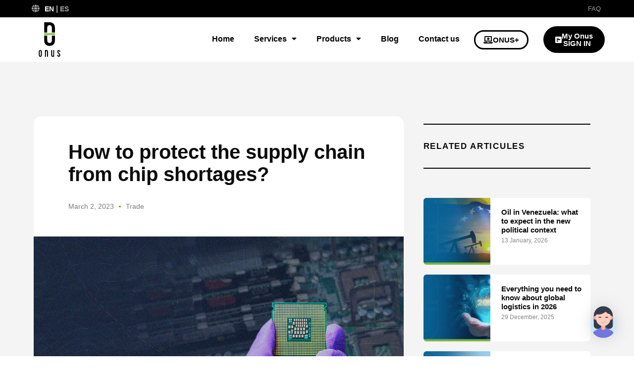

--- FILE ---
content_type: text/html; charset=UTF-8
request_url: https://onusinsurance.com/how-to-protect-the-supply-chain-from-chip-shortages/
body_size: 25323
content:
<!doctype html>
<html lang="en-US">
<head>
	<meta charset="UTF-8">
	<meta name="viewport" content="width=device-width, initial-scale=1">
	<link rel="profile" href="https://gmpg.org/xfn/11">
	<!-- Google Tag Manager -->
	<script>(function(w,d,s,l,i){w[l]=w[l]||[];w[l].push({'gtm.start':
	new Date().getTime(),event:'gtm.js'});var f=d.getElementsByTagName(s)[0],
	j=d.createElement(s),dl=l!='dataLayer'?'&l='+l:'';j.async=true;j.src=
	'https://www.googletagmanager.com/gtm.js?id='+i+dl;f.parentNode.insertBefore(j,f);
	})(window,document,'script','dataLayer','GTM-NPZ5N99');</script>
	<!-- End Google Tag Manager -->
	<!-- Hotjar Tracking Code for Sitio 5151581 (falta el nombre) -->
	<script>
		(function(h,o,t,j,a,r){
			h.hj=h.hj||function(){(h.hj.q=h.hj.q||[]).push(arguments)};
			h._hjSettings={hjid:5151581,hjsv:6};
			a=o.getElementsByTagName('head')[0];
			r=o.createElement('script');r.async=1;
			r.src=t+h._hjSettings.hjid+j+h._hjSettings.hjsv;
			a.appendChild(r);
		})(window,document,'https://static.hotjar.com/c/hotjar-','.js?sv=');
	</script>
	<meta name='robots' content='index, follow, max-image-preview:large, max-snippet:-1, max-video-preview:-1' />
	<style>img:is([sizes="auto" i], [sizes^="auto," i]) { contain-intrinsic-size: 3000px 1500px }</style>
	
	<!-- This site is optimized with the Yoast SEO Premium plugin v20.7 (Yoast SEO v26.3) - https://yoast.com/wordpress/plugins/seo/ -->
	<title>How to protect the supply chain from chip shortages? - Onus Insurance</title>
	<meta name="description" content="The supply chain has been struggling with growing chip shortages, but how do you cope? All the information here!" />
	<link rel="canonical" href="https://onusinsurance.com/how-to-protect-the-supply-chain-from-chip-shortages/" />
	<meta property="og:locale" content="en_US" />
	<meta property="og:type" content="article" />
	<meta property="og:title" content="How to protect the supply chain from chip shortages?" />
	<meta property="og:description" content="Here&#039;s how to deal with the growing chip shortage." />
	<meta property="og:url" content="https://onusinsurance.com/how-to-protect-the-supply-chain-from-chip-shortages/" />
	<meta property="og:site_name" content="Onus Insurance" />
	<meta property="article:published_time" content="2023-03-02T21:45:31+00:00" />
	<meta property="og:image" content="https://www.onusinsurance.com/wp-content/uploads/2023/02/how-to-protect-the-supply-chain-from-chip-shortages.png" />
	<meta property="og:image:width" content="1200" />
	<meta property="og:image:height" content="628" />
	<meta property="og:image:type" content="image/png" />
	<meta name="author" content="admin" />
	<meta name="twitter:card" content="summary_large_image" />
	<meta name="twitter:label1" content="Written by" />
	<meta name="twitter:data1" content="admin" />
	<meta name="twitter:label2" content="Est. reading time" />
	<meta name="twitter:data2" content="2 minutes" />
	<script type="application/ld+json" class="yoast-schema-graph">{"@context":"https://schema.org","@graph":[{"@type":"WebPage","@id":"https://onusinsurance.com/how-to-protect-the-supply-chain-from-chip-shortages/","url":"https://onusinsurance.com/how-to-protect-the-supply-chain-from-chip-shortages/","name":"How to protect the supply chain from chip shortages? - Onus Insurance","isPartOf":{"@id":"https://www.onusinsurance.com/#website"},"primaryImageOfPage":{"@id":"https://onusinsurance.com/how-to-protect-the-supply-chain-from-chip-shortages/#primaryimage"},"image":{"@id":"https://onusinsurance.com/how-to-protect-the-supply-chain-from-chip-shortages/#primaryimage"},"thumbnailUrl":"https://onusinsurance.com/wp-content/uploads/2023/02/como-proteger-la-cadena-de-suministros-ante-la-escasez-de-chips.jpg","datePublished":"2023-03-02T21:45:31+00:00","author":{"@id":"https://www.onusinsurance.com/#/schema/person/a140b1d7186f7fe43341b41f261d461d"},"description":"The supply chain has been struggling with growing chip shortages, but how do you cope? All the information here!","breadcrumb":{"@id":"https://onusinsurance.com/how-to-protect-the-supply-chain-from-chip-shortages/#breadcrumb"},"inLanguage":"en-US","potentialAction":[{"@type":"ReadAction","target":["https://onusinsurance.com/how-to-protect-the-supply-chain-from-chip-shortages/"]}]},{"@type":"ImageObject","inLanguage":"en-US","@id":"https://onusinsurance.com/how-to-protect-the-supply-chain-from-chip-shortages/#primaryimage","url":"https://onusinsurance.com/wp-content/uploads/2023/02/como-proteger-la-cadena-de-suministros-ante-la-escasez-de-chips.jpg","contentUrl":"https://onusinsurance.com/wp-content/uploads/2023/02/como-proteger-la-cadena-de-suministros-ante-la-escasez-de-chips.jpg","width":1200,"height":628,"caption":"how-to-protect-the-supply-chain-from-chip-shortages"},{"@type":"BreadcrumbList","@id":"https://onusinsurance.com/how-to-protect-the-supply-chain-from-chip-shortages/#breadcrumb","itemListElement":[{"@type":"ListItem","position":1,"name":"Home","item":"https://www.onusinsurance.com/"},{"@type":"ListItem","position":2,"name":"Blog","item":"https://onusinsurance.com/blog/"},{"@type":"ListItem","position":3,"name":"How to protect the supply chain from chip shortages?"}]},{"@type":"WebSite","@id":"https://www.onusinsurance.com/#website","url":"https://www.onusinsurance.com/","name":"Onus Insurance","description":"Leave Your Worries On Us","potentialAction":[{"@type":"SearchAction","target":{"@type":"EntryPoint","urlTemplate":"https://www.onusinsurance.com/?s={search_term_string}"},"query-input":{"@type":"PropertyValueSpecification","valueRequired":true,"valueName":"search_term_string"}}],"inLanguage":"en-US"},{"@type":"Person","@id":"https://www.onusinsurance.com/#/schema/person/a140b1d7186f7fe43341b41f261d461d","name":"admin","image":{"@type":"ImageObject","inLanguage":"en-US","@id":"https://www.onusinsurance.com/#/schema/person/image/","url":"https://secure.gravatar.com/avatar/c94fd1952454991abbdac457f2e3badb6c8c54c9c55759e9d6e1de576a8a1b46?s=96&d=mm&r=g","contentUrl":"https://secure.gravatar.com/avatar/c94fd1952454991abbdac457f2e3badb6c8c54c9c55759e9d6e1de576a8a1b46?s=96&d=mm&r=g","caption":"admin"},"sameAs":["https://onusinsurance.com"],"url":"https://onusinsurance.com/author/admin/"}]}</script>
	<!-- / Yoast SEO Premium plugin. -->


<script type='application/javascript'  id='pys-version-script'>console.log('PixelYourSite Free version 11.1.3');</script>
<link rel='dns-prefetch' href='//www.googletagmanager.com' />
<link rel="alternate" type="application/rss+xml" title="Onus Insurance &raquo; Feed" href="https://onusinsurance.com/feed/" />
<link rel="alternate" type="application/rss+xml" title="Onus Insurance &raquo; Comments Feed" href="https://onusinsurance.com/comments/feed/" />
<link rel="alternate" type="application/rss+xml" title="Onus Insurance &raquo; How to protect the supply chain from chip shortages? Comments Feed" href="https://onusinsurance.com/how-to-protect-the-supply-chain-from-chip-shortages/feed/" />
<script>
window._wpemojiSettings = {"baseUrl":"https:\/\/s.w.org\/images\/core\/emoji\/16.0.1\/72x72\/","ext":".png","svgUrl":"https:\/\/s.w.org\/images\/core\/emoji\/16.0.1\/svg\/","svgExt":".svg","source":{"concatemoji":"https:\/\/onusinsurance.com\/wp-includes\/js\/wp-emoji-release.min.js?ver=6.8.3"}};
/*! This file is auto-generated */
!function(s,n){var o,i,e;function c(e){try{var t={supportTests:e,timestamp:(new Date).valueOf()};sessionStorage.setItem(o,JSON.stringify(t))}catch(e){}}function p(e,t,n){e.clearRect(0,0,e.canvas.width,e.canvas.height),e.fillText(t,0,0);var t=new Uint32Array(e.getImageData(0,0,e.canvas.width,e.canvas.height).data),a=(e.clearRect(0,0,e.canvas.width,e.canvas.height),e.fillText(n,0,0),new Uint32Array(e.getImageData(0,0,e.canvas.width,e.canvas.height).data));return t.every(function(e,t){return e===a[t]})}function u(e,t){e.clearRect(0,0,e.canvas.width,e.canvas.height),e.fillText(t,0,0);for(var n=e.getImageData(16,16,1,1),a=0;a<n.data.length;a++)if(0!==n.data[a])return!1;return!0}function f(e,t,n,a){switch(t){case"flag":return n(e,"\ud83c\udff3\ufe0f\u200d\u26a7\ufe0f","\ud83c\udff3\ufe0f\u200b\u26a7\ufe0f")?!1:!n(e,"\ud83c\udde8\ud83c\uddf6","\ud83c\udde8\u200b\ud83c\uddf6")&&!n(e,"\ud83c\udff4\udb40\udc67\udb40\udc62\udb40\udc65\udb40\udc6e\udb40\udc67\udb40\udc7f","\ud83c\udff4\u200b\udb40\udc67\u200b\udb40\udc62\u200b\udb40\udc65\u200b\udb40\udc6e\u200b\udb40\udc67\u200b\udb40\udc7f");case"emoji":return!a(e,"\ud83e\udedf")}return!1}function g(e,t,n,a){var r="undefined"!=typeof WorkerGlobalScope&&self instanceof WorkerGlobalScope?new OffscreenCanvas(300,150):s.createElement("canvas"),o=r.getContext("2d",{willReadFrequently:!0}),i=(o.textBaseline="top",o.font="600 32px Arial",{});return e.forEach(function(e){i[e]=t(o,e,n,a)}),i}function t(e){var t=s.createElement("script");t.src=e,t.defer=!0,s.head.appendChild(t)}"undefined"!=typeof Promise&&(o="wpEmojiSettingsSupports",i=["flag","emoji"],n.supports={everything:!0,everythingExceptFlag:!0},e=new Promise(function(e){s.addEventListener("DOMContentLoaded",e,{once:!0})}),new Promise(function(t){var n=function(){try{var e=JSON.parse(sessionStorage.getItem(o));if("object"==typeof e&&"number"==typeof e.timestamp&&(new Date).valueOf()<e.timestamp+604800&&"object"==typeof e.supportTests)return e.supportTests}catch(e){}return null}();if(!n){if("undefined"!=typeof Worker&&"undefined"!=typeof OffscreenCanvas&&"undefined"!=typeof URL&&URL.createObjectURL&&"undefined"!=typeof Blob)try{var e="postMessage("+g.toString()+"("+[JSON.stringify(i),f.toString(),p.toString(),u.toString()].join(",")+"));",a=new Blob([e],{type:"text/javascript"}),r=new Worker(URL.createObjectURL(a),{name:"wpTestEmojiSupports"});return void(r.onmessage=function(e){c(n=e.data),r.terminate(),t(n)})}catch(e){}c(n=g(i,f,p,u))}t(n)}).then(function(e){for(var t in e)n.supports[t]=e[t],n.supports.everything=n.supports.everything&&n.supports[t],"flag"!==t&&(n.supports.everythingExceptFlag=n.supports.everythingExceptFlag&&n.supports[t]);n.supports.everythingExceptFlag=n.supports.everythingExceptFlag&&!n.supports.flag,n.DOMReady=!1,n.readyCallback=function(){n.DOMReady=!0}}).then(function(){return e}).then(function(){var e;n.supports.everything||(n.readyCallback(),(e=n.source||{}).concatemoji?t(e.concatemoji):e.wpemoji&&e.twemoji&&(t(e.twemoji),t(e.wpemoji)))}))}((window,document),window._wpemojiSettings);
</script>
<link rel='stylesheet' id='hello-elementor-theme-style-css' href='https://onusinsurance.com/wp-content/themes/hello-elementor/assets/css/theme.css?ver=3.4.5' media='all' />
<link rel='stylesheet' id='jet-menu-hello-css' href='https://onusinsurance.com/wp-content/plugins/jet-menu/integration/themes/hello-elementor/assets/css/style.css?ver=2.1.6' media='all' />
<link rel='stylesheet' id='premium-addons-css' href='https://onusinsurance.com/wp-content/plugins/premium-addons-for-elementor/assets/frontend/min-css/premium-addons.min.css?ver=4.11.46' media='all' />
<style id='wp-emoji-styles-inline-css'>

	img.wp-smiley, img.emoji {
		display: inline !important;
		border: none !important;
		box-shadow: none !important;
		height: 1em !important;
		width: 1em !important;
		margin: 0 0.07em !important;
		vertical-align: -0.1em !important;
		background: none !important;
		padding: 0 !important;
	}
</style>
<link rel='stylesheet' id='wp-block-library-css' href='https://onusinsurance.com/wp-includes/css/dist/block-library/style.min.css?ver=6.8.3' media='all' />
<style id='global-styles-inline-css'>
:root{--wp--preset--aspect-ratio--square: 1;--wp--preset--aspect-ratio--4-3: 4/3;--wp--preset--aspect-ratio--3-4: 3/4;--wp--preset--aspect-ratio--3-2: 3/2;--wp--preset--aspect-ratio--2-3: 2/3;--wp--preset--aspect-ratio--16-9: 16/9;--wp--preset--aspect-ratio--9-16: 9/16;--wp--preset--color--black: #000000;--wp--preset--color--cyan-bluish-gray: #abb8c3;--wp--preset--color--white: #ffffff;--wp--preset--color--pale-pink: #f78da7;--wp--preset--color--vivid-red: #cf2e2e;--wp--preset--color--luminous-vivid-orange: #ff6900;--wp--preset--color--luminous-vivid-amber: #fcb900;--wp--preset--color--light-green-cyan: #7bdcb5;--wp--preset--color--vivid-green-cyan: #00d084;--wp--preset--color--pale-cyan-blue: #8ed1fc;--wp--preset--color--vivid-cyan-blue: #0693e3;--wp--preset--color--vivid-purple: #9b51e0;--wp--preset--gradient--vivid-cyan-blue-to-vivid-purple: linear-gradient(135deg,rgba(6,147,227,1) 0%,rgb(155,81,224) 100%);--wp--preset--gradient--light-green-cyan-to-vivid-green-cyan: linear-gradient(135deg,rgb(122,220,180) 0%,rgb(0,208,130) 100%);--wp--preset--gradient--luminous-vivid-amber-to-luminous-vivid-orange: linear-gradient(135deg,rgba(252,185,0,1) 0%,rgba(255,105,0,1) 100%);--wp--preset--gradient--luminous-vivid-orange-to-vivid-red: linear-gradient(135deg,rgba(255,105,0,1) 0%,rgb(207,46,46) 100%);--wp--preset--gradient--very-light-gray-to-cyan-bluish-gray: linear-gradient(135deg,rgb(238,238,238) 0%,rgb(169,184,195) 100%);--wp--preset--gradient--cool-to-warm-spectrum: linear-gradient(135deg,rgb(74,234,220) 0%,rgb(151,120,209) 20%,rgb(207,42,186) 40%,rgb(238,44,130) 60%,rgb(251,105,98) 80%,rgb(254,248,76) 100%);--wp--preset--gradient--blush-light-purple: linear-gradient(135deg,rgb(255,206,236) 0%,rgb(152,150,240) 100%);--wp--preset--gradient--blush-bordeaux: linear-gradient(135deg,rgb(254,205,165) 0%,rgb(254,45,45) 50%,rgb(107,0,62) 100%);--wp--preset--gradient--luminous-dusk: linear-gradient(135deg,rgb(255,203,112) 0%,rgb(199,81,192) 50%,rgb(65,88,208) 100%);--wp--preset--gradient--pale-ocean: linear-gradient(135deg,rgb(255,245,203) 0%,rgb(182,227,212) 50%,rgb(51,167,181) 100%);--wp--preset--gradient--electric-grass: linear-gradient(135deg,rgb(202,248,128) 0%,rgb(113,206,126) 100%);--wp--preset--gradient--midnight: linear-gradient(135deg,rgb(2,3,129) 0%,rgb(40,116,252) 100%);--wp--preset--font-size--small: 13px;--wp--preset--font-size--medium: 20px;--wp--preset--font-size--large: 36px;--wp--preset--font-size--x-large: 42px;--wp--preset--spacing--20: 0.44rem;--wp--preset--spacing--30: 0.67rem;--wp--preset--spacing--40: 1rem;--wp--preset--spacing--50: 1.5rem;--wp--preset--spacing--60: 2.25rem;--wp--preset--spacing--70: 3.38rem;--wp--preset--spacing--80: 5.06rem;--wp--preset--shadow--natural: 6px 6px 9px rgba(0, 0, 0, 0.2);--wp--preset--shadow--deep: 12px 12px 50px rgba(0, 0, 0, 0.4);--wp--preset--shadow--sharp: 6px 6px 0px rgba(0, 0, 0, 0.2);--wp--preset--shadow--outlined: 6px 6px 0px -3px rgba(255, 255, 255, 1), 6px 6px rgba(0, 0, 0, 1);--wp--preset--shadow--crisp: 6px 6px 0px rgba(0, 0, 0, 1);}:root { --wp--style--global--content-size: 800px;--wp--style--global--wide-size: 1200px; }:where(body) { margin: 0; }.wp-site-blocks > .alignleft { float: left; margin-right: 2em; }.wp-site-blocks > .alignright { float: right; margin-left: 2em; }.wp-site-blocks > .aligncenter { justify-content: center; margin-left: auto; margin-right: auto; }:where(.wp-site-blocks) > * { margin-block-start: 24px; margin-block-end: 0; }:where(.wp-site-blocks) > :first-child { margin-block-start: 0; }:where(.wp-site-blocks) > :last-child { margin-block-end: 0; }:root { --wp--style--block-gap: 24px; }:root :where(.is-layout-flow) > :first-child{margin-block-start: 0;}:root :where(.is-layout-flow) > :last-child{margin-block-end: 0;}:root :where(.is-layout-flow) > *{margin-block-start: 24px;margin-block-end: 0;}:root :where(.is-layout-constrained) > :first-child{margin-block-start: 0;}:root :where(.is-layout-constrained) > :last-child{margin-block-end: 0;}:root :where(.is-layout-constrained) > *{margin-block-start: 24px;margin-block-end: 0;}:root :where(.is-layout-flex){gap: 24px;}:root :where(.is-layout-grid){gap: 24px;}.is-layout-flow > .alignleft{float: left;margin-inline-start: 0;margin-inline-end: 2em;}.is-layout-flow > .alignright{float: right;margin-inline-start: 2em;margin-inline-end: 0;}.is-layout-flow > .aligncenter{margin-left: auto !important;margin-right: auto !important;}.is-layout-constrained > .alignleft{float: left;margin-inline-start: 0;margin-inline-end: 2em;}.is-layout-constrained > .alignright{float: right;margin-inline-start: 2em;margin-inline-end: 0;}.is-layout-constrained > .aligncenter{margin-left: auto !important;margin-right: auto !important;}.is-layout-constrained > :where(:not(.alignleft):not(.alignright):not(.alignfull)){max-width: var(--wp--style--global--content-size);margin-left: auto !important;margin-right: auto !important;}.is-layout-constrained > .alignwide{max-width: var(--wp--style--global--wide-size);}body .is-layout-flex{display: flex;}.is-layout-flex{flex-wrap: wrap;align-items: center;}.is-layout-flex > :is(*, div){margin: 0;}body .is-layout-grid{display: grid;}.is-layout-grid > :is(*, div){margin: 0;}body{padding-top: 0px;padding-right: 0px;padding-bottom: 0px;padding-left: 0px;}a:where(:not(.wp-element-button)){text-decoration: underline;}:root :where(.wp-element-button, .wp-block-button__link){background-color: #32373c;border-width: 0;color: #fff;font-family: inherit;font-size: inherit;line-height: inherit;padding: calc(0.667em + 2px) calc(1.333em + 2px);text-decoration: none;}.has-black-color{color: var(--wp--preset--color--black) !important;}.has-cyan-bluish-gray-color{color: var(--wp--preset--color--cyan-bluish-gray) !important;}.has-white-color{color: var(--wp--preset--color--white) !important;}.has-pale-pink-color{color: var(--wp--preset--color--pale-pink) !important;}.has-vivid-red-color{color: var(--wp--preset--color--vivid-red) !important;}.has-luminous-vivid-orange-color{color: var(--wp--preset--color--luminous-vivid-orange) !important;}.has-luminous-vivid-amber-color{color: var(--wp--preset--color--luminous-vivid-amber) !important;}.has-light-green-cyan-color{color: var(--wp--preset--color--light-green-cyan) !important;}.has-vivid-green-cyan-color{color: var(--wp--preset--color--vivid-green-cyan) !important;}.has-pale-cyan-blue-color{color: var(--wp--preset--color--pale-cyan-blue) !important;}.has-vivid-cyan-blue-color{color: var(--wp--preset--color--vivid-cyan-blue) !important;}.has-vivid-purple-color{color: var(--wp--preset--color--vivid-purple) !important;}.has-black-background-color{background-color: var(--wp--preset--color--black) !important;}.has-cyan-bluish-gray-background-color{background-color: var(--wp--preset--color--cyan-bluish-gray) !important;}.has-white-background-color{background-color: var(--wp--preset--color--white) !important;}.has-pale-pink-background-color{background-color: var(--wp--preset--color--pale-pink) !important;}.has-vivid-red-background-color{background-color: var(--wp--preset--color--vivid-red) !important;}.has-luminous-vivid-orange-background-color{background-color: var(--wp--preset--color--luminous-vivid-orange) !important;}.has-luminous-vivid-amber-background-color{background-color: var(--wp--preset--color--luminous-vivid-amber) !important;}.has-light-green-cyan-background-color{background-color: var(--wp--preset--color--light-green-cyan) !important;}.has-vivid-green-cyan-background-color{background-color: var(--wp--preset--color--vivid-green-cyan) !important;}.has-pale-cyan-blue-background-color{background-color: var(--wp--preset--color--pale-cyan-blue) !important;}.has-vivid-cyan-blue-background-color{background-color: var(--wp--preset--color--vivid-cyan-blue) !important;}.has-vivid-purple-background-color{background-color: var(--wp--preset--color--vivid-purple) !important;}.has-black-border-color{border-color: var(--wp--preset--color--black) !important;}.has-cyan-bluish-gray-border-color{border-color: var(--wp--preset--color--cyan-bluish-gray) !important;}.has-white-border-color{border-color: var(--wp--preset--color--white) !important;}.has-pale-pink-border-color{border-color: var(--wp--preset--color--pale-pink) !important;}.has-vivid-red-border-color{border-color: var(--wp--preset--color--vivid-red) !important;}.has-luminous-vivid-orange-border-color{border-color: var(--wp--preset--color--luminous-vivid-orange) !important;}.has-luminous-vivid-amber-border-color{border-color: var(--wp--preset--color--luminous-vivid-amber) !important;}.has-light-green-cyan-border-color{border-color: var(--wp--preset--color--light-green-cyan) !important;}.has-vivid-green-cyan-border-color{border-color: var(--wp--preset--color--vivid-green-cyan) !important;}.has-pale-cyan-blue-border-color{border-color: var(--wp--preset--color--pale-cyan-blue) !important;}.has-vivid-cyan-blue-border-color{border-color: var(--wp--preset--color--vivid-cyan-blue) !important;}.has-vivid-purple-border-color{border-color: var(--wp--preset--color--vivid-purple) !important;}.has-vivid-cyan-blue-to-vivid-purple-gradient-background{background: var(--wp--preset--gradient--vivid-cyan-blue-to-vivid-purple) !important;}.has-light-green-cyan-to-vivid-green-cyan-gradient-background{background: var(--wp--preset--gradient--light-green-cyan-to-vivid-green-cyan) !important;}.has-luminous-vivid-amber-to-luminous-vivid-orange-gradient-background{background: var(--wp--preset--gradient--luminous-vivid-amber-to-luminous-vivid-orange) !important;}.has-luminous-vivid-orange-to-vivid-red-gradient-background{background: var(--wp--preset--gradient--luminous-vivid-orange-to-vivid-red) !important;}.has-very-light-gray-to-cyan-bluish-gray-gradient-background{background: var(--wp--preset--gradient--very-light-gray-to-cyan-bluish-gray) !important;}.has-cool-to-warm-spectrum-gradient-background{background: var(--wp--preset--gradient--cool-to-warm-spectrum) !important;}.has-blush-light-purple-gradient-background{background: var(--wp--preset--gradient--blush-light-purple) !important;}.has-blush-bordeaux-gradient-background{background: var(--wp--preset--gradient--blush-bordeaux) !important;}.has-luminous-dusk-gradient-background{background: var(--wp--preset--gradient--luminous-dusk) !important;}.has-pale-ocean-gradient-background{background: var(--wp--preset--gradient--pale-ocean) !important;}.has-electric-grass-gradient-background{background: var(--wp--preset--gradient--electric-grass) !important;}.has-midnight-gradient-background{background: var(--wp--preset--gradient--midnight) !important;}.has-small-font-size{font-size: var(--wp--preset--font-size--small) !important;}.has-medium-font-size{font-size: var(--wp--preset--font-size--medium) !important;}.has-large-font-size{font-size: var(--wp--preset--font-size--large) !important;}.has-x-large-font-size{font-size: var(--wp--preset--font-size--x-large) !important;}
:root :where(.wp-block-pullquote){font-size: 1.5em;line-height: 1.6;}
</style>
<link rel='stylesheet' id='wpml-legacy-horizontal-list-0-css' href='https://onusinsurance.com/wp-content/plugins/sitepress-multilingual-cms/templates/language-switchers/legacy-list-horizontal/style.min.css?ver=1' media='all' />
<style id='wpml-legacy-horizontal-list-0-inline-css'>
.wpml-ls-statics-footer a, .wpml-ls-statics-footer .wpml-ls-sub-menu a, .wpml-ls-statics-footer .wpml-ls-sub-menu a:link, .wpml-ls-statics-footer li:not(.wpml-ls-current-language) .wpml-ls-link, .wpml-ls-statics-footer li:not(.wpml-ls-current-language) .wpml-ls-link:link {color:#444444;background-color:#ffffff;}.wpml-ls-statics-footer .wpml-ls-sub-menu a:hover,.wpml-ls-statics-footer .wpml-ls-sub-menu a:focus, .wpml-ls-statics-footer .wpml-ls-sub-menu a:link:hover, .wpml-ls-statics-footer .wpml-ls-sub-menu a:link:focus {color:#000000;background-color:#eeeeee;}.wpml-ls-statics-footer .wpml-ls-current-language > a {color:#444444;background-color:#ffffff;}.wpml-ls-statics-footer .wpml-ls-current-language:hover>a, .wpml-ls-statics-footer .wpml-ls-current-language>a:focus {color:#000000;background-color:#eeeeee;}
</style>
<link rel='stylesheet' id='mwai_chatbot_theme_chatgpt-css' href='https://onusinsurance.com/wp-content/plugins/ai-engine/themes/chatgpt.css?ver=1762877350' media='all' />
<link rel='stylesheet' id='hello-elementor-css' href='https://onusinsurance.com/wp-content/themes/hello-elementor/assets/css/reset.css?ver=3.4.5' media='all' />
<link rel='stylesheet' id='hello-elementor-header-footer-css' href='https://onusinsurance.com/wp-content/themes/hello-elementor/assets/css/header-footer.css?ver=3.4.5' media='all' />
<link rel='stylesheet' id='elementor-frontend-css' href='https://onusinsurance.com/wp-content/plugins/elementor/assets/css/frontend.min.css?ver=3.33.0' media='all' />
<link rel='stylesheet' id='elementor-post-5-css' href='https://onusinsurance.com/wp-content/uploads/elementor/css/post-5.css?ver=1768556492' media='all' />
<link rel='stylesheet' id='font-awesome-all-css' href='https://onusinsurance.com/wp-content/plugins/jet-menu/assets/public/lib/font-awesome/css/all.min.css?ver=5.12.0' media='all' />
<link rel='stylesheet' id='font-awesome-v4-shims-css' href='https://onusinsurance.com/wp-content/plugins/jet-menu/assets/public/lib/font-awesome/css/v4-shims.min.css?ver=5.12.0' media='all' />
<link rel='stylesheet' id='jet-menu-public-styles-css' href='https://onusinsurance.com/wp-content/plugins/jet-menu/assets/public/css/public.css?ver=2.1.6' media='all' />
<link rel='stylesheet' id='jet-popup-frontend-css' href='https://onusinsurance.com/wp-content/plugins/jet-popup/assets/css/jet-popup-frontend.css?ver=1.5.6' media='all' />
<link rel='stylesheet' id='widget-icon-list-css' href='https://onusinsurance.com/wp-content/plugins/elementor/assets/css/widget-icon-list.min.css?ver=3.33.0' media='all' />
<link rel='stylesheet' id='e-animation-fadeIn-css' href='https://onusinsurance.com/wp-content/plugins/elementor/assets/lib/animations/styles/fadeIn.min.css?ver=3.33.0' media='all' />
<link rel='stylesheet' id='widget-heading-css' href='https://onusinsurance.com/wp-content/plugins/elementor/assets/css/widget-heading.min.css?ver=3.33.0' media='all' />
<link rel='stylesheet' id='widget-divider-css' href='https://onusinsurance.com/wp-content/plugins/elementor/assets/css/widget-divider.min.css?ver=3.33.0' media='all' />
<link rel='stylesheet' id='widget-social-icons-css' href='https://onusinsurance.com/wp-content/plugins/elementor/assets/css/widget-social-icons.min.css?ver=3.33.0' media='all' />
<link rel='stylesheet' id='e-apple-webkit-css' href='https://onusinsurance.com/wp-content/plugins/elementor/assets/css/conditionals/apple-webkit.min.css?ver=3.33.0' media='all' />
<link rel='stylesheet' id='widget-post-info-css' href='https://onusinsurance.com/wp-content/plugins/elementor-pro/assets/css/widget-post-info.min.css?ver=3.33.1' media='all' />
<link rel='stylesheet' id='elementor-icons-shared-0-css' href='https://onusinsurance.com/wp-content/plugins/elementor/assets/lib/font-awesome/css/fontawesome.min.css?ver=5.15.3' media='all' />
<link rel='stylesheet' id='elementor-icons-fa-regular-css' href='https://onusinsurance.com/wp-content/plugins/elementor/assets/lib/font-awesome/css/regular.min.css?ver=5.15.3' media='all' />
<link rel='stylesheet' id='elementor-icons-fa-solid-css' href='https://onusinsurance.com/wp-content/plugins/elementor/assets/lib/font-awesome/css/solid.min.css?ver=5.15.3' media='all' />
<link rel='stylesheet' id='widget-image-css' href='https://onusinsurance.com/wp-content/plugins/elementor/assets/css/widget-image.min.css?ver=3.33.0' media='all' />
<link rel='stylesheet' id='widget-share-buttons-css' href='https://onusinsurance.com/wp-content/plugins/elementor-pro/assets/css/widget-share-buttons.min.css?ver=3.33.1' media='all' />
<link rel='stylesheet' id='elementor-icons-fa-brands-css' href='https://onusinsurance.com/wp-content/plugins/elementor/assets/lib/font-awesome/css/brands.min.css?ver=5.15.3' media='all' />
<link rel='stylesheet' id='e-motion-fx-css' href='https://onusinsurance.com/wp-content/plugins/elementor-pro/assets/css/modules/motion-fx.min.css?ver=3.33.1' media='all' />
<link rel='stylesheet' id='widget-posts-css' href='https://onusinsurance.com/wp-content/plugins/elementor-pro/assets/css/widget-posts.min.css?ver=3.33.1' media='all' />
<link rel='stylesheet' id='widget-form-css' href='https://onusinsurance.com/wp-content/plugins/elementor-pro/assets/css/widget-form.min.css?ver=3.33.1' media='all' />
<link rel='stylesheet' id='widget-post-navigation-css' href='https://onusinsurance.com/wp-content/plugins/elementor-pro/assets/css/widget-post-navigation.min.css?ver=3.33.1' media='all' />
<link rel='stylesheet' id='elementor-icons-css' href='https://onusinsurance.com/wp-content/plugins/elementor/assets/lib/eicons/css/elementor-icons.min.css?ver=5.44.0' media='all' />
<link rel='stylesheet' id='elementor-post-3276-css' href='https://onusinsurance.com/wp-content/uploads/elementor/css/post-3276.css?ver=1768556493' media='all' />
<link rel='stylesheet' id='elementor-post-3333-css' href='https://onusinsurance.com/wp-content/uploads/elementor/css/post-3333.css?ver=1768556493' media='all' />
<link rel='stylesheet' id='elementor-post-3635-css' href='https://onusinsurance.com/wp-content/uploads/elementor/css/post-3635.css?ver=1768556493' media='all' />
<link rel='stylesheet' id='eael-general-css' href='https://onusinsurance.com/wp-content/plugins/essential-addons-for-elementor-lite/assets/front-end/css/view/general.min.css?ver=6.4.0' media='all' />
<link rel='stylesheet' id='elementor-gf-local-poppins-css' href='https://onusinsurance.com/wp-content/uploads/elementor/google-fonts/css/poppins.css?ver=1752015210' media='all' />
<link rel='stylesheet' id='elementor-gf-local-roboto-css' href='https://onusinsurance.com/wp-content/uploads/elementor/google-fonts/css/roboto.css?ver=1752015228' media='all' />
<script id="wpml-cookie-js-extra">
var wpml_cookies = {"wp-wpml_current_language":{"value":"en","expires":1,"path":"\/"}};
var wpml_cookies = {"wp-wpml_current_language":{"value":"en","expires":1,"path":"\/"}};
</script>
<script src="https://onusinsurance.com/wp-content/plugins/sitepress-multilingual-cms/res/js/cookies/language-cookie.js?ver=485900" id="wpml-cookie-js" defer data-wp-strategy="defer"></script>
<script src="https://onusinsurance.com/wp-includes/js/dist/vendor/react.min.js?ver=18.3.1.1" id="react-js"></script>
<script src="https://onusinsurance.com/wp-includes/js/dist/vendor/react-dom.min.js?ver=18.3.1.1" id="react-dom-js"></script>
<script src="https://onusinsurance.com/wp-includes/js/dist/escape-html.min.js?ver=6561a406d2d232a6fbd2" id="wp-escape-html-js"></script>
<script src="https://onusinsurance.com/wp-includes/js/dist/element.min.js?ver=a4eeeadd23c0d7ab1d2d" id="wp-element-js"></script>
<script src="https://onusinsurance.com/wp-content/plugins/ai-engine/app/chatbot.js?ver=1762877350" id="mwai_chatbot-js"></script>
<script id="jquery-core-js-extra">
var pysFacebookRest = {"restApiUrl":"https:\/\/onusinsurance.com\/wp-json\/pys-facebook\/v1\/event","debug":""};
</script>
<script src="https://onusinsurance.com/wp-includes/js/jquery/jquery.min.js?ver=3.7.1" id="jquery-core-js"></script>
<script src="https://onusinsurance.com/wp-includes/js/jquery/jquery-migrate.min.js?ver=3.4.1" id="jquery-migrate-js"></script>
<script src="https://onusinsurance.com/wp-content/plugins/pixelyoursite/dist/scripts/jquery.bind-first-0.2.3.min.js?ver=6.8.3" id="jquery-bind-first-js"></script>
<script src="https://onusinsurance.com/wp-content/plugins/pixelyoursite/dist/scripts/js.cookie-2.1.3.min.js?ver=2.1.3" id="js-cookie-pys-js"></script>
<script src="https://onusinsurance.com/wp-content/plugins/pixelyoursite/dist/scripts/tld.min.js?ver=2.3.1" id="js-tld-js"></script>
<script id="pys-js-extra">
var pysOptions = {"staticEvents":{"facebook":{"init_event":[{"delay":0,"type":"static","ajaxFire":false,"name":"PageView","pixelIds":["1227106808109590"],"eventID":"55ee82ab-cac0-4364-aedf-5163ff28ed05","params":{"post_category":"Trade","page_title":"How to protect the supply chain from chip shortages?","post_type":"post","post_id":4876,"plugin":"PixelYourSite","user_role":"guest","event_url":"onusinsurance.com\/how-to-protect-the-supply-chain-from-chip-shortages\/"},"e_id":"init_event","ids":[],"hasTimeWindow":false,"timeWindow":0,"woo_order":"","edd_order":""}]}},"dynamicEvents":{"automatic_event_form":{"facebook":{"delay":0,"type":"dyn","name":"Form","pixelIds":["1227106808109590"],"eventID":"a31d8810-f627-4288-aa87-a7dcad857643","params":{"page_title":"How to protect the supply chain from chip shortages?","post_type":"post","post_id":4876,"plugin":"PixelYourSite","user_role":"guest","event_url":"onusinsurance.com\/how-to-protect-the-supply-chain-from-chip-shortages\/"},"e_id":"automatic_event_form","ids":[],"hasTimeWindow":false,"timeWindow":0,"woo_order":"","edd_order":""}},"automatic_event_download":{"facebook":{"delay":0,"type":"dyn","name":"Download","extensions":["","doc","exe","js","pdf","ppt","tgz","zip","xls"],"pixelIds":["1227106808109590"],"eventID":"ff41938f-2f49-4ed3-91d7-aa54ad5ce959","params":{"page_title":"How to protect the supply chain from chip shortages?","post_type":"post","post_id":4876,"plugin":"PixelYourSite","user_role":"guest","event_url":"onusinsurance.com\/how-to-protect-the-supply-chain-from-chip-shortages\/"},"e_id":"automatic_event_download","ids":[],"hasTimeWindow":false,"timeWindow":0,"woo_order":"","edd_order":""}},"automatic_event_comment":{"facebook":{"delay":0,"type":"dyn","name":"Comment","pixelIds":["1227106808109590"],"eventID":"30f55fd9-c4ca-4268-bdd7-7ab54d150120","params":{"page_title":"How to protect the supply chain from chip shortages?","post_type":"post","post_id":4876,"plugin":"PixelYourSite","user_role":"guest","event_url":"onusinsurance.com\/how-to-protect-the-supply-chain-from-chip-shortages\/"},"e_id":"automatic_event_comment","ids":[],"hasTimeWindow":false,"timeWindow":0,"woo_order":"","edd_order":""}},"automatic_event_scroll":{"facebook":{"delay":0,"type":"dyn","name":"PageScroll","scroll_percent":30,"pixelIds":["1227106808109590"],"eventID":"448165f5-7684-4562-9e9a-00dd18fb3160","params":{"page_title":"How to protect the supply chain from chip shortages?","post_type":"post","post_id":4876,"plugin":"PixelYourSite","user_role":"guest","event_url":"onusinsurance.com\/how-to-protect-the-supply-chain-from-chip-shortages\/"},"e_id":"automatic_event_scroll","ids":[],"hasTimeWindow":false,"timeWindow":0,"woo_order":"","edd_order":""}},"automatic_event_time_on_page":{"facebook":{"delay":0,"type":"dyn","name":"TimeOnPage","time_on_page":30,"pixelIds":["1227106808109590"],"eventID":"5e00c70a-312b-4bb7-b895-9cca751a10f1","params":{"page_title":"How to protect the supply chain from chip shortages?","post_type":"post","post_id":4876,"plugin":"PixelYourSite","user_role":"guest","event_url":"onusinsurance.com\/how-to-protect-the-supply-chain-from-chip-shortages\/"},"e_id":"automatic_event_time_on_page","ids":[],"hasTimeWindow":false,"timeWindow":0,"woo_order":"","edd_order":""}}},"triggerEvents":[],"triggerEventTypes":[],"facebook":{"pixelIds":["1227106808109590"],"advancedMatching":[],"advancedMatchingEnabled":true,"removeMetadata":false,"wooVariableAsSimple":false,"serverApiEnabled":true,"wooCRSendFromServer":false,"send_external_id":null,"enabled_medical":false,"do_not_track_medical_param":["event_url","post_title","page_title","landing_page","content_name","categories","category_name","tags"],"meta_ldu":false},"debug":"","siteUrl":"https:\/\/onusinsurance.com","ajaxUrl":"https:\/\/onusinsurance.com\/wp-admin\/admin-ajax.php","ajax_event":"9bd9dea66a","enable_remove_download_url_param":"1","cookie_duration":"7","last_visit_duration":"60","enable_success_send_form":"","ajaxForServerEvent":"1","ajaxForServerStaticEvent":"1","useSendBeacon":"1","send_external_id":"1","external_id_expire":"180","track_cookie_for_subdomains":"1","google_consent_mode":"1","gdpr":{"ajax_enabled":false,"all_disabled_by_api":false,"facebook_disabled_by_api":false,"analytics_disabled_by_api":false,"google_ads_disabled_by_api":false,"pinterest_disabled_by_api":false,"bing_disabled_by_api":false,"externalID_disabled_by_api":false,"facebook_prior_consent_enabled":true,"analytics_prior_consent_enabled":true,"google_ads_prior_consent_enabled":null,"pinterest_prior_consent_enabled":true,"bing_prior_consent_enabled":true,"cookiebot_integration_enabled":false,"cookiebot_facebook_consent_category":"marketing","cookiebot_analytics_consent_category":"statistics","cookiebot_tiktok_consent_category":"marketing","cookiebot_google_ads_consent_category":"marketing","cookiebot_pinterest_consent_category":"marketing","cookiebot_bing_consent_category":"marketing","consent_magic_integration_enabled":false,"real_cookie_banner_integration_enabled":false,"cookie_notice_integration_enabled":false,"cookie_law_info_integration_enabled":false,"analytics_storage":{"enabled":true,"value":"granted","filter":false},"ad_storage":{"enabled":true,"value":"granted","filter":false},"ad_user_data":{"enabled":true,"value":"granted","filter":false},"ad_personalization":{"enabled":true,"value":"granted","filter":false}},"cookie":{"disabled_all_cookie":false,"disabled_start_session_cookie":false,"disabled_advanced_form_data_cookie":false,"disabled_landing_page_cookie":false,"disabled_first_visit_cookie":false,"disabled_trafficsource_cookie":false,"disabled_utmTerms_cookie":false,"disabled_utmId_cookie":false},"tracking_analytics":{"TrafficSource":"direct","TrafficLanding":"undefined","TrafficUtms":[],"TrafficUtmsId":[]},"GATags":{"ga_datalayer_type":"default","ga_datalayer_name":"dataLayerPYS"},"woo":{"enabled":false},"edd":{"enabled":false},"cache_bypass":"1769037737"};
</script>
<script src="https://onusinsurance.com/wp-content/plugins/pixelyoursite/dist/scripts/public.js?ver=11.1.3" id="pys-js"></script>

<!-- Google tag (gtag.js) snippet added by Site Kit -->
<!-- Google Analytics snippet added by Site Kit -->
<script src="https://www.googletagmanager.com/gtag/js?id=GT-PLF68H94" id="google_gtagjs-js" async></script>
<script id="google_gtagjs-js-after">
window.dataLayer = window.dataLayer || [];function gtag(){dataLayer.push(arguments);}
gtag("set","linker",{"domains":["onusinsurance.com"]});
gtag("js", new Date());
gtag("set", "developer_id.dZTNiMT", true);
gtag("config", "GT-PLF68H94");
 window._googlesitekit = window._googlesitekit || {}; window._googlesitekit.throttledEvents = []; window._googlesitekit.gtagEvent = (name, data) => { var key = JSON.stringify( { name, data } ); if ( !! window._googlesitekit.throttledEvents[ key ] ) { return; } window._googlesitekit.throttledEvents[ key ] = true; setTimeout( () => { delete window._googlesitekit.throttledEvents[ key ]; }, 5 ); gtag( "event", name, { ...data, event_source: "site-kit" } ); };
</script>
<link rel="https://api.w.org/" href="https://onusinsurance.com/wp-json/" /><link rel="alternate" title="JSON" type="application/json" href="https://onusinsurance.com/wp-json/wp/v2/posts/4876" /><link rel="EditURI" type="application/rsd+xml" title="RSD" href="https://onusinsurance.com/xmlrpc.php?rsd" />
<meta name="generator" content="WordPress 6.8.3" />
<link rel='shortlink' href='https://onusinsurance.com/?p=4876' />
<link rel="alternate" title="oEmbed (JSON)" type="application/json+oembed" href="https://onusinsurance.com/wp-json/oembed/1.0/embed?url=https%3A%2F%2Fonusinsurance.com%2Fhow-to-protect-the-supply-chain-from-chip-shortages%2F" />
<link rel="alternate" title="oEmbed (XML)" type="text/xml+oembed" href="https://onusinsurance.com/wp-json/oembed/1.0/embed?url=https%3A%2F%2Fonusinsurance.com%2Fhow-to-protect-the-supply-chain-from-chip-shortages%2F&#038;format=xml" />
<meta name="generator" content="WPML ver:4.8.5 stt:1,2;" />
<meta name="generator" content="Site Kit by Google 1.167.0" /><meta name="facebook-domain-verification" content="fs27c1fmk0y2s3poipvyvj2r02tyx0" /><meta name="generator" content="Elementor 3.33.0; features: additional_custom_breakpoints; settings: css_print_method-external, google_font-enabled, font_display-auto">
			<style>
				.e-con.e-parent:nth-of-type(n+4):not(.e-lazyloaded):not(.e-no-lazyload),
				.e-con.e-parent:nth-of-type(n+4):not(.e-lazyloaded):not(.e-no-lazyload) * {
					background-image: none !important;
				}
				@media screen and (max-height: 1024px) {
					.e-con.e-parent:nth-of-type(n+3):not(.e-lazyloaded):not(.e-no-lazyload),
					.e-con.e-parent:nth-of-type(n+3):not(.e-lazyloaded):not(.e-no-lazyload) * {
						background-image: none !important;
					}
				}
				@media screen and (max-height: 640px) {
					.e-con.e-parent:nth-of-type(n+2):not(.e-lazyloaded):not(.e-no-lazyload),
					.e-con.e-parent:nth-of-type(n+2):not(.e-lazyloaded):not(.e-no-lazyload) * {
						background-image: none !important;
					}
				}
			</style>
			<link rel="icon" href="https://onusinsurance.com/wp-content/uploads/2022/03/cropped-favicon-32x32.png" sizes="32x32" />
<link rel="icon" href="https://onusinsurance.com/wp-content/uploads/2022/03/cropped-favicon-192x192.png" sizes="192x192" />
<link rel="apple-touch-icon" href="https://onusinsurance.com/wp-content/uploads/2022/03/cropped-favicon-180x180.png" />
<meta name="msapplication-TileImage" content="https://onusinsurance.com/wp-content/uploads/2022/03/cropped-favicon-270x270.png" />
		<style id="wp-custom-css">
			.lang_selector
{
	display: inline-block;
	width: 100%;
	text-align: left;
	color: #fff;
	font-family: "Poppins", Sans-serif;	
}
.lang_selector i
{
	padding-right: 10px;
	color: #A1A1A1;
}
.lang_selector a
{
	font-weight: bold;
	color: #A1A1A1 !important;
	font-size: 14px;
}
.lang_selector a.active, .lang_selector a:hover
{
	font-weight: bold;
	color: #fff !important;
}
.otgs-development-site-front-end,
.wpml-ls-statics-footer.wpml-ls.wpml-ls-legacy-list-horizontal
{
	display: none;
}
.grecaptcha-badge { 
    visibility: hidden;
}
#jet-menu-item-302 a.sub-level-link,
#jet-menu-item-3328 a.sub-level-link
{
	border-radius: 0px 0px 10px 10px !important;
}
.elementor-790 .elementor-column-gap-default .elementor-element-2cc8c65 .elementor-widget-wrap,
.elementor-790 .elementor-column-gap-default .elementor-element-549ca03 .elementor-widget-wrap,
.elementor-790 .elementor-column-gap-default .elementor-element-311849a .elementor-widget-wrap
{
	padding: 0px 35px 0px 0px !important;
}
@media screen and (max-width:480px)
{
	.elementor-790 .elementor-column-gap-default .elementor-element-2cc8c65 .elementor-widget-wrap,
	.elementor-790 .elementor-column-gap-default .elementor-element-549ca03 .elementor-widget-wrap,
	.elementor-790 .elementor-column-gap-default .elementor-element-311849a .elementor-widget-wrap
	{
		padding: 0px 35px 35px 0px !important;
	}
}		</style>
		</head>
<body data-rsssl=1 class="wp-singular post-template-default single single-post postid-4876 single-format-standard wp-embed-responsive wp-theme-hello-elementor hello-elementor-default jet-desktop-menu-active elementor-default elementor-kit-5 elementor-page-3635">
<!-- Google Tag Manager (noscript) -->
<noscript><iframe src="https://www.googletagmanager.com/ns.html?id=GTM-NPZ5N99"
height="0" width="0" style="display:none;visibility:hidden"></iframe></noscript>
<!-- End Google Tag Manager (noscript) -->

<a class="skip-link screen-reader-text" href="#content">Skip to content</a>

		<header data-elementor-type="header" data-elementor-id="3276" class="elementor elementor-3276 elementor-location-header" data-elementor-post-type="elementor_library">
					<section class="elementor-section elementor-top-section elementor-element elementor-element-3ec46fae elementor-section-height-min-height elementor-section-boxed elementor-section-height-default elementor-section-items-middle" data-id="3ec46fae" data-element_type="section" id="my-anchor" data-settings="{&quot;background_background&quot;:&quot;classic&quot;}">
						<div class="elementor-container elementor-column-gap-default">
					<div class="elementor-column elementor-col-50 elementor-top-column elementor-element elementor-element-c933d90" data-id="c933d90" data-element_type="column">
			<div class="elementor-widget-wrap elementor-element-populated">
						<section class="elementor-section elementor-inner-section elementor-element elementor-element-e4d0450 elementor-section-height-min-height elementor-section-boxed elementor-section-height-default" data-id="e4d0450" data-element_type="section">
						<div class="elementor-container elementor-column-gap-default">
					<div class="elementor-column elementor-col-100 elementor-inner-column elementor-element elementor-element-61cd6d9" data-id="61cd6d9" data-element_type="column">
			<div class="elementor-widget-wrap elementor-element-populated">
						<div class="elementor-element elementor-element-93dec4e elementor-widget elementor-widget-shortcode" data-id="93dec4e" data-element_type="widget" data-widget_type="shortcode.default">
				<div class="elementor-widget-container">
					<div class="lang_selector"><i class="fas fa-globe"></i><a  class="active" href="https://onusinsurance.com/how-to-protect-the-supply-chain-from-chip-shortages/">EN</a> | <a  href="https://onusinsurance.com/es/como-proteger-la-cadena-de-suministros-ante-la-escasez-de-chips/">ES</a> </div>		<div class="elementor-shortcode"></div>
						</div>
				</div>
					</div>
		</div>
					</div>
		</section>
					</div>
		</div>
				<div class="elementor-column elementor-col-50 elementor-top-column elementor-element elementor-element-203c72d5" data-id="203c72d5" data-element_type="column">
			<div class="elementor-widget-wrap elementor-element-populated">
						<div class="elementor-element elementor-element-3809dcb elementor-icon-list--layout-inline elementor-align-right elementor-mobile-align-right elementor-list-item-link-full_width elementor-widget elementor-widget-icon-list" data-id="3809dcb" data-element_type="widget" data-widget_type="icon-list.default">
				<div class="elementor-widget-container">
							<ul class="elementor-icon-list-items elementor-inline-items">
							<li class="elementor-icon-list-item elementor-inline-item">
											<a href="https://onusinsurance.com/en/faq/">

											<span class="elementor-icon-list-text">FAQ</span>
											</a>
									</li>
						</ul>
						</div>
				</div>
					</div>
		</div>
					</div>
		</section>
				<section class="elementor-section elementor-top-section elementor-element elementor-element-f9f0773 elementor-section-height-min-height elementor-section-items-stretch elementor-reverse-tablet elementor-reverse-mobile elementor-section-boxed elementor-section-height-default" data-id="f9f0773" data-element_type="section" data-settings="{&quot;background_background&quot;:&quot;classic&quot;}">
						<div class="elementor-container elementor-column-gap-default">
					<div class="elementor-column elementor-col-20 elementor-top-column elementor-element elementor-element-17a9133 elementor-hidden-tablet elementor-hidden-mobile" data-id="17a9133" data-element_type="column">
			<div class="elementor-widget-wrap elementor-element-populated">
						<div class="elementor-element elementor-element-52e5077 elementor-hidden-tablet elementor-hidden-mobile elementor-view-default elementor-widget elementor-widget-icon" data-id="52e5077" data-element_type="widget" data-widget_type="icon.default">
				<div class="elementor-widget-container">
							<div class="elementor-icon-wrapper">
			<a class="elementor-icon" href="https://onusinsurance.com/">
			<svg xmlns="http://www.w3.org/2000/svg" xmlns:xlink="http://www.w3.org/1999/xlink" id="Layer_1" x="0px" y="0px" viewBox="0 0 300 300" style="enable-background:new 0 0 300 300;" xml:space="preserve"><style type="text/css">	.st0{fill:#8AC440;}	.st1{fill:none;stroke:#7EFE03;stroke-width:0.316;stroke-linecap:round;stroke-linejoin:round;}</style><path d="M149.96,203.04c0.06,0,0.11,0,0.17,0c9.72,0,18.17-2.23,25.37-6.69c7.19-4.46,12.34-10.05,15.44-16.76 c3.1-6.71,4.64-18.05,4.64-34.02v-29.36h-25.59v22.43c0,23.98,0,39.72-19.76,39.72c-19.77,0-19.77-15.74-19.77-39.72v-22.43h-25.59 v29.36c0,15.97,1.55,27.31,4.64,34.02c3.1,6.71,8.24,12.3,15.44,16.76c7.19,4.46,15.65,6.69,25.37,6.69c0.06,0,0.11,0,0.17,0"></path><rect x="104.86" y="95.38" class="st0" width="90.71" height="16.33"></rect><line class="st1" x1="105.03" y1="51.36" x2="105.03" y2="51.36"></line><path d="M227.97,238.09c8.15,0,12.34,5.08,12.34,13.97v1.75h-7.92v-2.3c0-3.97-1.52-5.48-4.19-5.48c-2.67,0-4.19,1.51-4.19,5.48 c0,4.05,1.68,7.07,7.16,12.07c7.01,6.43,9.22,11.04,9.22,17.39c0,8.89-4.26,13.97-12.49,13.97c-8.23,0-12.49-5.08-12.49-13.97v-3.41 h7.92v3.97c0,3.97,1.68,5.4,4.34,5.4c2.66,0,4.34-1.43,4.34-5.4c0-4.05-1.68-7.06-7.16-12.07c-7.01-6.43-9.22-11.03-9.22-17.39 C215.63,243.17,219.82,238.09,227.97,238.09"></path><path d="M176.26,294.94c-8.31,0-12.61-5.13-12.61-14.11v-42.73h8.46v43.3c0,4.01,1.69,5.45,4.38,5.45c2.69,0,4.39-1.44,4.39-5.45 v-43.3h8v56.85H176.26z"></path><path d="M124.52,238.01c8.31,0,12.61,5.13,12.61,14.11v42.73h-8.46v-43.3c0-4.01-1.69-5.45-4.38-5.45c-2.69,0-4.39,1.44-4.39,5.45 v43.3h-8v-56.85H124.52z"></path><path d="M149.96,4.04c0.06,0,0.11,0,0.17,0c9.72,0,18.17,2.23,25.37,6.69s12.34,10.05,15.44,16.76c3.1,6.71,4.64,18.05,4.64,34.02 v29.36h-25.59V68.44c0-23.98,0-39.72-19.77-39.72c-19.77,0-19.77,15.74-19.77,39.72v22.43h-25.59V4.04h45.43"></path><path d="M59.69,251.84c0-8.98,4.54-14.11,12.85-14.11c8.31,0,12.85,5.13,12.85,14.11v29.18c0,8.98-4.54,14.11-12.85,14.11 c-8.31,0-12.85-5.13-12.85-14.11V251.84z M68.15,281.58c0,4.01,1.69,5.53,4.39,5.53c2.69,0,4.38-1.52,4.38-5.53v-30.31 c0-4.01-1.69-5.53-4.38-5.53c-2.69,0-4.39,1.52-4.39,5.53V281.58z"></path></svg>			</a>
		</div>
						</div>
				</div>
					</div>
		</div>
				<div class="elementor-column elementor-col-20 elementor-top-column elementor-element elementor-element-f1428f6" data-id="f1428f6" data-element_type="column">
			<div class="elementor-widget-wrap elementor-element-populated">
						<div class="elementor-element elementor-element-a6fa195 elementor-widget elementor-widget-jet-mega-menu" data-id="a6fa195" data-element_type="widget" data-widget_type="jet-mega-menu.default">
				<div class="elementor-widget-container">
					<div class="menu-menu_principal-en-container"><div class="jet-menu-container"><div class="jet-menu-inner"><ul class="jet-menu jet-menu--animation-type-fade"><li id="jet-menu-item-3323" class="jet-menu-item jet-menu-item-type-post_type jet-menu-item-object-page jet-menu-item-home jet-no-roll-up jet-simple-menu-item jet-regular-item jet-menu-item-3323"><a href="https://onusinsurance.com/" class="top-level-link"><div class="jet-menu-item-wrapper"><div class="jet-menu-title">Home</div></div></a></li>
<li id="jet-menu-item-3325" class="jet-menu-item jet-menu-item-type-custom jet-menu-item-object-custom jet-no-roll-up jet-mega-menu-item jet-regular-item jet-menu-item-has-children jet-menu-item-3325"><a href="#" class="top-level-link"><div class="jet-menu-item-wrapper"><div class="jet-menu-title">Services</div><i class="jet-dropdown-arrow fa fa-caret-down"></i></div></a><div class="jet-sub-mega-menu" data-template-id="3329">		<div data-elementor-type="wp-post" data-elementor-id="3329" class="elementor elementor-3329" data-elementor-post-type="jet-menu">
						<section class="elementor-section elementor-top-section elementor-element elementor-element-67d2fb4d elementor-section-stretched elementor-section-boxed elementor-section-height-default elementor-section-height-default" data-id="67d2fb4d" data-element_type="section" data-settings="{&quot;background_background&quot;:&quot;classic&quot;,&quot;stretch_section&quot;:&quot;section-stretched&quot;}">
						<div class="elementor-container elementor-column-gap-default">
					<div class="elementor-column elementor-col-50 elementor-top-column elementor-element elementor-element-78088d69" data-id="78088d69" data-element_type="column">
			<div class="elementor-widget-wrap elementor-element-populated">
						<div class="elementor-element elementor-element-454d2812 elementor-widget elementor-widget-heading" data-id="454d2812" data-element_type="widget" data-widget_type="heading.default">
				<div class="elementor-widget-container">
					<h2 class="elementor-heading-title elementor-size-default">Get a quote</h2>				</div>
				</div>
				<div class="elementor-element elementor-element-5ee0f8c2 elementor-widget elementor-widget-text-editor" data-id="5ee0f8c2" data-element_type="widget" data-widget_type="text-editor.default">
				<div class="elementor-widget-container">
									<p>Get your quote instantly</p>								</div>
				</div>
				<div class="elementor-element elementor-element-4fdc81a elementor-widget elementor-widget-button" data-id="4fdc81a" data-element_type="widget" data-widget_type="button.default">
				<div class="elementor-widget-container">
									<div class="elementor-button-wrapper">
					<a class="elementor-button elementor-button-link elementor-size-sm" href="https://myonus.app/quickquote" target="_blank">
						<span class="elementor-button-content-wrapper">
									<span class="elementor-button-text">Get your quote</span>
					</span>
					</a>
				</div>
								</div>
				</div>
					</div>
		</div>
				<div class="elementor-column elementor-col-50 elementor-top-column elementor-element elementor-element-7557275a" data-id="7557275a" data-element_type="column">
			<div class="elementor-widget-wrap elementor-element-populated">
						<div class="elementor-element elementor-element-17cdc50e elementor-widget elementor-widget-heading" data-id="17cdc50e" data-element_type="widget" data-widget_type="heading.default">
				<div class="elementor-widget-container">
					<h2 class="elementor-heading-title elementor-size-default">Get your coverage</h2>				</div>
				</div>
				<div class="elementor-element elementor-element-4dd015e4 elementor-widget elementor-widget-text-editor" data-id="4dd015e4" data-element_type="widget" data-widget_type="text-editor.default">
				<div class="elementor-widget-container">
									<p>Click here if you want to insure your cargo</p>								</div>
				</div>
				<div class="elementor-element elementor-element-652e21ba elementor-widget elementor-widget-button" data-id="652e21ba" data-element_type="widget" data-widget_type="button.default">
				<div class="elementor-widget-container">
									<div class="elementor-button-wrapper">
					<a class="elementor-button elementor-button-link elementor-size-sm" href="https://onusinsurance.com/en/cargo-insurance/">
						<span class="elementor-button-content-wrapper">
									<span class="elementor-button-text">Insure my cargo</span>
					</span>
					</a>
				</div>
								</div>
				</div>
					</div>
		</div>
					</div>
		</section>
				</div>
		</div></li>
<li id="jet-menu-item-3326" class="jet-menu-item jet-menu-item-type-custom jet-menu-item-object-custom jet-menu-item-has-children jet-no-roll-up jet-simple-menu-item jet-regular-item jet-menu-item-3326"><a href="#" class="top-level-link"><div class="jet-menu-item-wrapper"><div class="jet-menu-title">Products</div><i class="jet-dropdown-arrow fa fa-caret-down"></i></div></a>
<ul  class="jet-sub-menu">
	<li id="jet-menu-item-3328" class="jet-menu-item jet-menu-item-type-post_type jet-menu-item-object-page jet-no-roll-up jet-simple-menu-item jet-regular-item jet-menu-item-3328 jet-sub-menu-item"><a href="https://onusinsurance.com/travel-assistance/" class="sub-level-link"><div class="jet-menu-item-wrapper"><div class="jet-menu-title">Travel Assistance</div></div></a></li>
</ul>
</li>
<li id="jet-menu-item-3910" class="jet-menu-item jet-menu-item-type-post_type jet-menu-item-object-page jet-current_page_parent jet-no-roll-up jet-simple-menu-item jet-regular-item jet-menu-item-3910"><a href="https://onusinsurance.com/blog/" class="top-level-link"><div class="jet-menu-item-wrapper"><div class="jet-menu-title">Blog</div></div></a></li>
<li id="jet-menu-item-3324" class="jet-menu-item jet-menu-item-type-post_type jet-menu-item-object-page jet-no-roll-up jet-simple-menu-item jet-regular-item jet-menu-item-3324"><a href="https://onusinsurance.com/contact/" class="top-level-link"><div class="jet-menu-item-wrapper"><div class="jet-menu-title">Contact us</div></div></a></li>
</ul></div></div></div>				</div>
				</div>
					</div>
		</div>
				<div class="elementor-column elementor-col-20 elementor-top-column elementor-element elementor-element-33dc68a pa-display-conditions-yes" data-id="33dc68a" data-element_type="column" data-settings="{&quot;pa_display_conditions_switcher&quot;:&quot;yes&quot;}">
			<div class="elementor-widget-wrap elementor-element-populated">
						<div class="elementor-element elementor-element-82f9d07 elementor-align-right elementor-mobile-align-center elementor-tablet-align-right elementor-invisible elementor-widget elementor-widget-button" data-id="82f9d07" data-element_type="widget" data-settings="{&quot;_animation&quot;:&quot;fadeIn&quot;}" data-widget_type="button.default">
				<div class="elementor-widget-container">
									<div class="elementor-button-wrapper">
					<a class="elementor-button elementor-button-link elementor-size-sm" href="https://www.igroupsolution.com/onus/" target="_blank">
						<span class="elementor-button-content-wrapper">
						<span class="elementor-button-icon">
				<i aria-hidden="true" class="fas fa-laptop-medical"></i>			</span>
									<span class="elementor-button-text">ONUS+</span>
					</span>
					</a>
				</div>
								</div>
				</div>
					</div>
		</div>
				<div class="elementor-column elementor-col-20 elementor-top-column elementor-element elementor-element-55bbf75" data-id="55bbf75" data-element_type="column">
			<div class="elementor-widget-wrap elementor-element-populated">
						<div class="elementor-element elementor-element-ed462ab elementor-align-right elementor-mobile-align-right elementor-invisible elementor-widget elementor-widget-button" data-id="ed462ab" data-element_type="widget" data-settings="{&quot;_animation&quot;:&quot;fadeIn&quot;}" data-widget_type="button.default">
				<div class="elementor-widget-container">
									<div class="elementor-button-wrapper">
					<a class="elementor-button elementor-button-link elementor-size-sm" href="https://myonus.app/" target="_blank">
						<span class="elementor-button-content-wrapper">
						<span class="elementor-button-icon">
				<i aria-hidden="true" class="fas fa-poll-h"></i>			</span>
									<span class="elementor-button-text">My Onus </br> SIGN IN</span>
					</span>
					</a>
				</div>
								</div>
				</div>
					</div>
		</div>
				<div class="elementor-column elementor-col-20 elementor-top-column elementor-element elementor-element-f1cf898 elementor-hidden-desktop" data-id="f1cf898" data-element_type="column">
			<div class="elementor-widget-wrap elementor-element-populated">
						<div class="elementor-element elementor-element-8259a4c elementor-hidden-desktop elementor-view-default elementor-widget elementor-widget-icon" data-id="8259a4c" data-element_type="widget" data-widget_type="icon.default">
				<div class="elementor-widget-container">
							<div class="elementor-icon-wrapper">
			<a class="elementor-icon" href="https://onusinsurance.com/">
			<svg xmlns="http://www.w3.org/2000/svg" xmlns:xlink="http://www.w3.org/1999/xlink" id="Layer_1" x="0px" y="0px" viewBox="0 0 300 300" style="enable-background:new 0 0 300 300;" xml:space="preserve"><style type="text/css">	.st0{fill:#8AC440;}	.st1{fill:none;stroke:#7EFE03;stroke-width:0.316;stroke-linecap:round;stroke-linejoin:round;}</style><path d="M149.96,203.04c0.06,0,0.11,0,0.17,0c9.72,0,18.17-2.23,25.37-6.69c7.19-4.46,12.34-10.05,15.44-16.76 c3.1-6.71,4.64-18.05,4.64-34.02v-29.36h-25.59v22.43c0,23.98,0,39.72-19.76,39.72c-19.77,0-19.77-15.74-19.77-39.72v-22.43h-25.59 v29.36c0,15.97,1.55,27.31,4.64,34.02c3.1,6.71,8.24,12.3,15.44,16.76c7.19,4.46,15.65,6.69,25.37,6.69c0.06,0,0.11,0,0.17,0"></path><rect x="104.86" y="95.38" class="st0" width="90.71" height="16.33"></rect><line class="st1" x1="105.03" y1="51.36" x2="105.03" y2="51.36"></line><path d="M227.97,238.09c8.15,0,12.34,5.08,12.34,13.97v1.75h-7.92v-2.3c0-3.97-1.52-5.48-4.19-5.48c-2.67,0-4.19,1.51-4.19,5.48 c0,4.05,1.68,7.07,7.16,12.07c7.01,6.43,9.22,11.04,9.22,17.39c0,8.89-4.26,13.97-12.49,13.97c-8.23,0-12.49-5.08-12.49-13.97v-3.41 h7.92v3.97c0,3.97,1.68,5.4,4.34,5.4c2.66,0,4.34-1.43,4.34-5.4c0-4.05-1.68-7.06-7.16-12.07c-7.01-6.43-9.22-11.03-9.22-17.39 C215.63,243.17,219.82,238.09,227.97,238.09"></path><path d="M176.26,294.94c-8.31,0-12.61-5.13-12.61-14.11v-42.73h8.46v43.3c0,4.01,1.69,5.45,4.38,5.45c2.69,0,4.39-1.44,4.39-5.45 v-43.3h8v56.85H176.26z"></path><path d="M124.52,238.01c8.31,0,12.61,5.13,12.61,14.11v42.73h-8.46v-43.3c0-4.01-1.69-5.45-4.38-5.45c-2.69,0-4.39,1.44-4.39,5.45 v43.3h-8v-56.85H124.52z"></path><path d="M149.96,4.04c0.06,0,0.11,0,0.17,0c9.72,0,18.17,2.23,25.37,6.69s12.34,10.05,15.44,16.76c3.1,6.71,4.64,18.05,4.64,34.02 v29.36h-25.59V68.44c0-23.98,0-39.72-19.77-39.72c-19.77,0-19.77,15.74-19.77,39.72v22.43h-25.59V4.04h45.43"></path><path d="M59.69,251.84c0-8.98,4.54-14.11,12.85-14.11c8.31,0,12.85,5.13,12.85,14.11v29.18c0,8.98-4.54,14.11-12.85,14.11 c-8.31,0-12.85-5.13-12.85-14.11V251.84z M68.15,281.58c0,4.01,1.69,5.53,4.39,5.53c2.69,0,4.38-1.52,4.38-5.53v-30.31 c0-4.01-1.69-5.53-4.38-5.53c-2.69,0-4.39,1.52-4.39,5.53V281.58z"></path></svg>			</a>
		</div>
						</div>
				</div>
					</div>
		</div>
					</div>
		</section>
				</header>
				<div data-elementor-type="single-post" data-elementor-id="3635" class="elementor elementor-3635 elementor-location-single post-4876 post type-post status-publish format-standard has-post-thumbnail hentry category-trade" data-elementor-post-type="elementor_library">
					<section class="elementor-section elementor-top-section elementor-element elementor-element-2a38d4a8 elementor-section-boxed elementor-section-height-default elementor-section-height-default" data-id="2a38d4a8" data-element_type="section" data-settings="{&quot;background_background&quot;:&quot;classic&quot;}">
							<div class="elementor-background-overlay"></div>
							<div class="elementor-container elementor-column-gap-default">
					<div class="elementor-column elementor-col-50 elementor-top-column elementor-element elementor-element-2b776c76" data-id="2b776c76" data-element_type="column" data-settings="{&quot;background_background&quot;:&quot;classic&quot;}">
			<div class="elementor-widget-wrap elementor-element-populated">
						<div class="elementor-element elementor-element-639ee22c elementor-widget elementor-widget-theme-post-title elementor-page-title elementor-widget-heading" data-id="639ee22c" data-element_type="widget" data-widget_type="theme-post-title.default">
				<div class="elementor-widget-container">
					<h1 class="elementor-heading-title elementor-size-default">How to protect the supply chain from chip shortages?</h1>				</div>
				</div>
				<div class="elementor-element elementor-element-769827eb elementor-widget elementor-widget-post-info" data-id="769827eb" data-element_type="widget" data-widget_type="post-info.default">
				<div class="elementor-widget-container">
							<ul class="elementor-inline-items elementor-icon-list-items elementor-post-info">
								<li class="elementor-icon-list-item elementor-repeater-item-5b276ce elementor-inline-item" itemprop="datePublished">
						<a href="https://onusinsurance.com/2023/03/02/">
														<span class="elementor-icon-list-text elementor-post-info__item elementor-post-info__item--type-date">
										<time>March 2, 2023</time>					</span>
									</a>
				</li>
				<li class="elementor-icon-list-item elementor-repeater-item-148793a elementor-inline-item" itemprop="about">
										<span class="elementor-icon-list-icon">
								<i aria-hidden="true" class="fas fa-tags"></i>							</span>
									<span class="elementor-icon-list-text elementor-post-info__item elementor-post-info__item--type-terms">
										<span class="elementor-post-info__terms-list">
				<a href="https://onusinsurance.com/category/trade/" class="elementor-post-info__terms-list-item">Trade</a>				</span>
					</span>
								</li>
				</ul>
						</div>
				</div>
				<div class="elementor-element elementor-element-48a4281f elementor-widget elementor-widget-theme-post-featured-image elementor-widget-image" data-id="48a4281f" data-element_type="widget" data-widget_type="theme-post-featured-image.default">
				<div class="elementor-widget-container">
															<img fetchpriority="high" width="1200" height="628" src="https://onusinsurance.com/wp-content/uploads/2023/02/como-proteger-la-cadena-de-suministros-ante-la-escasez-de-chips.jpg" class="attachment-full size-full wp-image-4809" alt="how-to-protect-the-supply-chain-from-chip-shortages" srcset="https://onusinsurance.com/wp-content/uploads/2023/02/como-proteger-la-cadena-de-suministros-ante-la-escasez-de-chips.jpg 1200w, https://onusinsurance.com/wp-content/uploads/2023/02/como-proteger-la-cadena-de-suministros-ante-la-escasez-de-chips-300x157.jpg 300w, https://onusinsurance.com/wp-content/uploads/2023/02/como-proteger-la-cadena-de-suministros-ante-la-escasez-de-chips-1024x536.jpg 1024w, https://onusinsurance.com/wp-content/uploads/2023/02/como-proteger-la-cadena-de-suministros-ante-la-escasez-de-chips-768x402.jpg 768w" sizes="(max-width: 1200px) 100vw, 1200px" />															</div>
				</div>
				<div class="elementor-element elementor-element-6bba93e2 txt-contenido elementor-widget elementor-widget-theme-post-content" data-id="6bba93e2" data-element_type="widget" data-widget_type="theme-post-content.default">
				<div class="elementor-widget-container">
					<p><span style="font-weight: 400;">The </span><b>supply chain</b><span style="font-weight: 400;"> continues to suffer the effects left by the pandemic and Russias’ invasion of Ukraine, which has affected the chip industry, creating a shortage of these components so necessary for all areas of technology in general. The chips are basically a series of integrated circuits to a board of extremely small dimensions that are intertwined with each other in order to make a certain signal, sent by a device in question, travel through this circuitry and fulfill a specific function.</span></p>
<p>&nbsp;</p>
<h2><b>Recommended actions to secure the su</b><b>pply chain</b></h2>
<p><span style="font-weight: 400;">Faced with a panorama that at the moment looks unstable and with the aim of maintaining the correct functioning in the </span><b>supply chain</b><span style="font-weight: 400;"> due to the </span><span style="font-weight: 400;"> shortage of chips and the recurring technical problems that unfortunately will continue to affect the industry, it is propitious to provide some recommendations to preserve the security and reputation of your business:</span></p>
<p><b>Highly flexible product assembly in the face of change</b></p>
<p><span style="font-weight: 400;">Assembling products with components that can be reused and that do not depend on specific software to function are just some of the ways to deal with the shortage of chips. The design part is also fundamental for these purposes, since the simpler or more standard it is, the fewer the complications when it comes to its reuse in components belonging to other lines of business.</span></p>
<p><b>Periodic evaluation of those chains that could be most affected</b></p>
<p><span style="font-weight: 400;">Given the growing shortage of chips, companies have increased the number of periodic evaluations focused on detecting which chains could be affected in the near future through the advice of experts in the detection of risks who prepare these accurate reports with the aim of allocating efforts in those points of weakness.</span></p>
<p><b>Closer relationship with the component supplier</b></p>
<p><span style="font-weight: 400;">Every good business relationship is based on transparency and total trust between the supplier and its customers, which influences the quality of good communication when coordinating efforts or renewing important points related to the shipment of components such as chips. In this context, the proximity with those assemblers or suppliers of chips will be a good step to follow in order to strengthen relationships and thereby receive recurring information on the current state of these supply chains.</span></p>
<p><b>Greater communication fluidity between engineering, marketing, sales and purchasing</b></p>
<p><span style="font-weight: 400;">Another good practice is to give greater emphasis to cogent communication between engineering, marketing, purchasing and sales departments. In this way, these</span></p>
<p><span style="font-weight: 400;">Departments will be able to adapt more effectively to any change in the chains related to the supply of components by creating strategies that allow the sustainability of the company in those difficult times.</span></p>
<p><span style="font-weight: 400;"> </span></p>
<p><span style="font-weight: 400;">Source:</span></p>
<p><a href="https://mexicoxport.com/medidas-pragmaticas-para-protegerse-contra-la-escasez-de-chips/"><span style="font-weight: 400;">&#8221; Pragmatic measures to protect against chip shortages.&#8221; Mexicoxport</span></a></p>
<p>&nbsp;</p>
				</div>
				</div>
				<div class="elementor-element elementor-element-7d8ce99b elementor-widget-divider--view-line elementor-widget elementor-widget-divider" data-id="7d8ce99b" data-element_type="widget" data-widget_type="divider.default">
				<div class="elementor-widget-container">
							<div class="elementor-divider">
			<span class="elementor-divider-separator">
						</span>
		</div>
						</div>
				</div>
				<div class="elementor-element elementor-element-6f40631c elementor-widget elementor-widget-heading" data-id="6f40631c" data-element_type="widget" data-widget_type="heading.default">
				<div class="elementor-widget-container">
					<h2 class="elementor-heading-title elementor-size-default">Share on:</h2>				</div>
				</div>
				<div class="elementor-element elementor-element-296514e4 elementor-share-buttons--skin-flat elementor-share-buttons--color-custom elementor-share-buttons--view-icon-text elementor-share-buttons--shape-square elementor-grid-0 elementor-widget elementor-widget-share-buttons" data-id="296514e4" data-element_type="widget" data-widget_type="share-buttons.default">
				<div class="elementor-widget-container">
							<div class="elementor-grid" role="list">
								<div class="elementor-grid-item" role="listitem">
						<div class="elementor-share-btn elementor-share-btn_facebook" role="button" tabindex="0" aria-label="Share on facebook">
															<span class="elementor-share-btn__icon">
								<i class="fab fa-facebook" aria-hidden="true"></i>							</span>
																						<div class="elementor-share-btn__text">
																			<span class="elementor-share-btn__title">
										Facebook									</span>
																	</div>
													</div>
					</div>
									<div class="elementor-grid-item" role="listitem">
						<div class="elementor-share-btn elementor-share-btn_twitter" role="button" tabindex="0" aria-label="Share on twitter">
															<span class="elementor-share-btn__icon">
								<i class="fab fa-twitter" aria-hidden="true"></i>							</span>
																						<div class="elementor-share-btn__text">
																			<span class="elementor-share-btn__title">
										Twitter									</span>
																	</div>
													</div>
					</div>
									<div class="elementor-grid-item" role="listitem">
						<div class="elementor-share-btn elementor-share-btn_linkedin" role="button" tabindex="0" aria-label="Share on linkedin">
															<span class="elementor-share-btn__icon">
								<i class="fab fa-linkedin" aria-hidden="true"></i>							</span>
																						<div class="elementor-share-btn__text">
																			<span class="elementor-share-btn__title">
										LinkedIn									</span>
																	</div>
													</div>
					</div>
									<div class="elementor-grid-item" role="listitem">
						<div class="elementor-share-btn elementor-share-btn_whatsapp" role="button" tabindex="0" aria-label="Share on whatsapp">
															<span class="elementor-share-btn__icon">
								<i class="fab fa-whatsapp" aria-hidden="true"></i>							</span>
																						<div class="elementor-share-btn__text">
																			<span class="elementor-share-btn__title">
										WhatsApp									</span>
																	</div>
													</div>
					</div>
						</div>
						</div>
				</div>
				<div class="elementor-element elementor-element-7c89ec46 elementor-view-stacked elementor-widget__width-initial elementor-fixed elementor-shape-circle elementor-widget elementor-widget-icon" data-id="7c89ec46" data-element_type="widget" data-settings="{&quot;motion_fx_motion_fx_scrolling&quot;:&quot;yes&quot;,&quot;motion_fx_opacity_effect&quot;:&quot;yes&quot;,&quot;motion_fx_opacity_range&quot;:{&quot;unit&quot;:&quot;%&quot;,&quot;size&quot;:&quot;&quot;,&quot;sizes&quot;:{&quot;start&quot;:7,&quot;end&quot;:23}},&quot;_position&quot;:&quot;fixed&quot;,&quot;motion_fx_opacity_direction&quot;:&quot;out-in&quot;,&quot;motion_fx_opacity_level&quot;:{&quot;unit&quot;:&quot;px&quot;,&quot;size&quot;:10,&quot;sizes&quot;:[]},&quot;motion_fx_devices&quot;:[&quot;desktop&quot;,&quot;tablet&quot;,&quot;mobile&quot;]}" data-widget_type="icon.default">
				<div class="elementor-widget-container">
							<div class="elementor-icon-wrapper">
			<a class="elementor-icon" href="#my-anchor">
			<i aria-hidden="true" class="fas fa-chevron-up"></i>			</a>
		</div>
						</div>
				</div>
					</div>
		</div>
				<div class="elementor-column elementor-col-50 elementor-top-column elementor-element elementor-element-112f0c86" data-id="112f0c86" data-element_type="column">
			<div class="elementor-widget-wrap elementor-element-populated">
						<div class="elementor-element elementor-element-1f4c3aa1 elementor-widget-divider--view-line elementor-widget elementor-widget-divider" data-id="1f4c3aa1" data-element_type="widget" data-widget_type="divider.default">
				<div class="elementor-widget-container">
							<div class="elementor-divider">
			<span class="elementor-divider-separator">
						</span>
		</div>
						</div>
				</div>
				<div class="elementor-element elementor-element-1082f908 ignore-toc elementor-widget elementor-widget-heading" data-id="1082f908" data-element_type="widget" data-widget_type="heading.default">
				<div class="elementor-widget-container">
					<h2 class="elementor-heading-title elementor-size-default">RELATED ARTICULES</h2>				</div>
				</div>
				<div class="elementor-element elementor-element-7a92dcc6 elementor-widget-divider--view-line elementor-widget elementor-widget-divider" data-id="7a92dcc6" data-element_type="widget" data-widget_type="divider.default">
				<div class="elementor-widget-container">
							<div class="elementor-divider">
			<span class="elementor-divider-separator">
						</span>
		</div>
						</div>
				</div>
				<div class="elementor-element elementor-element-4f66b90c elementor-grid-1 elementor-posts--thumbnail-left elementor-posts--align-left ignore-toc elementor-grid-tablet-2 elementor-grid-mobile-1 elementor-widget elementor-widget-posts" data-id="4f66b90c" data-element_type="widget" data-settings="{&quot;classic_columns&quot;:&quot;1&quot;,&quot;classic_row_gap&quot;:{&quot;unit&quot;:&quot;px&quot;,&quot;size&quot;:20,&quot;sizes&quot;:[]},&quot;classic_columns_tablet&quot;:&quot;2&quot;,&quot;classic_columns_mobile&quot;:&quot;1&quot;,&quot;classic_row_gap_tablet&quot;:{&quot;unit&quot;:&quot;px&quot;,&quot;size&quot;:&quot;&quot;,&quot;sizes&quot;:[]},&quot;classic_row_gap_mobile&quot;:{&quot;unit&quot;:&quot;px&quot;,&quot;size&quot;:&quot;&quot;,&quot;sizes&quot;:[]}}" data-widget_type="posts.classic">
				<div class="elementor-widget-container">
							<div class="elementor-posts-container elementor-posts elementor-posts--skin-classic elementor-grid" role="list">
				<article class="elementor-post elementor-grid-item post-8352 post type-post status-publish format-standard has-post-thumbnail hentry category-news" role="listitem">
				<a class="elementor-post__thumbnail__link" href="https://onusinsurance.com/oil-in-venezuela-what-to-expect-in-the-new-political-context/" tabindex="-1" >
			<div class="elementor-post__thumbnail"><img width="1200" height="628" src="https://onusinsurance.com/wp-content/uploads/2026/01/oil-in-venezuela-what-to-expect-in-the-new-political-context.jpg" class="attachment-full size-full wp-image-8353" alt="oil-in-venezuela-what-to-expect-in-the-new-political-context" /></div>
		</a>
				<div class="elementor-post__text">
				<h3 class="elementor-post__title">
			<a href="https://onusinsurance.com/oil-in-venezuela-what-to-expect-in-the-new-political-context/" >
				Oil in Venezuela: what to expect in the new political context			</a>
		</h3>
				<div class="elementor-post__meta-data">
					<span class="elementor-post-date">
			13 January, 2026		</span>
				</div>
				</div>
				</article>
				<article class="elementor-post elementor-grid-item post-8335 post type-post status-publish format-standard has-post-thumbnail hentry category-logistics" role="listitem">
				<a class="elementor-post__thumbnail__link" href="https://onusinsurance.com/everything-you-need-to-know-about-global-logistics-in-2026/" tabindex="-1" >
			<div class="elementor-post__thumbnail"><img width="1200" height="628" src="https://onusinsurance.com/wp-content/uploads/2025/12/everything-you-need-to-know-about-global-logistics-in-2026.jpg" class="attachment-full size-full wp-image-8336" alt="everything-you-need-to-know-about-global-logistics-in-2026" /></div>
		</a>
				<div class="elementor-post__text">
				<h3 class="elementor-post__title">
			<a href="https://onusinsurance.com/everything-you-need-to-know-about-global-logistics-in-2026/" >
				Everything you need to know about global logistics in 2026			</a>
		</h3>
				<div class="elementor-post__meta-data">
					<span class="elementor-post-date">
			29 December, 2025		</span>
				</div>
				</div>
				</article>
				<article class="elementor-post elementor-grid-item post-8313 post type-post status-publish format-standard has-post-thumbnail hentry category-logistics" role="listitem">
				<a class="elementor-post__thumbnail__link" href="https://onusinsurance.com/how-e-commerce-is-changing-air-cargo/" tabindex="-1" >
			<div class="elementor-post__thumbnail"><img loading="lazy" width="1200" height="628" src="https://onusinsurance.com/wp-content/uploads/2025/12/how-e-commerce-is-changing-air-cargo.jpg" class="attachment-full size-full wp-image-8318" alt="how-e-commerce-is-changing-air-cargo" /></div>
		</a>
				<div class="elementor-post__text">
				<h3 class="elementor-post__title">
			<a href="https://onusinsurance.com/how-e-commerce-is-changing-air-cargo/" >
				How e-commerce is changing air cargo			</a>
		</h3>
				<div class="elementor-post__meta-data">
					<span class="elementor-post-date">
			15 December, 2025		</span>
				</div>
				</div>
				</article>
				<article class="elementor-post elementor-grid-item post-8290 post type-post status-publish format-standard has-post-thumbnail hentry category-news" role="listitem">
				<a class="elementor-post__thumbnail__link" href="https://onusinsurance.com/eu-takes-control-the-european-trade-framework-begins-its-transformation/" tabindex="-1" >
			<div class="elementor-post__thumbnail"><img loading="lazy" width="1200" height="628" src="https://onusinsurance.com/wp-content/uploads/2025/11/eu-takes-control-the-european-trade-framework-begins-its-transformation.jpg" class="attachment-full size-full wp-image-8291" alt="eu-takes-control-the-european-trade-framework-begins-its-transformation" /></div>
		</a>
				<div class="elementor-post__text">
				<h3 class="elementor-post__title">
			<a href="https://onusinsurance.com/eu-takes-control-the-european-trade-framework-begins-its-transformation/" >
				EU takes control: The European trade framework begins its transformation			</a>
		</h3>
				<div class="elementor-post__meta-data">
					<span class="elementor-post-date">
			27 November, 2025		</span>
				</div>
				</div>
				</article>
				</div>
		
						</div>
				</div>
				<div class="elementor-element elementor-element-2a62b051 elementor-widget-divider--view-line elementor-widget elementor-widget-divider" data-id="2a62b051" data-element_type="widget" data-widget_type="divider.default">
				<div class="elementor-widget-container">
							<div class="elementor-divider">
			<span class="elementor-divider-separator">
						</span>
		</div>
						</div>
				</div>
				<section class="elementor-section elementor-inner-section elementor-element elementor-element-3bfe42e8 ignore-toc elementor-section-boxed elementor-section-height-default elementor-section-height-default" data-id="3bfe42e8" data-element_type="section" data-settings="{&quot;background_background&quot;:&quot;classic&quot;}">
						<div class="elementor-container elementor-column-gap-default">
					<div class="elementor-column elementor-col-100 elementor-inner-column elementor-element elementor-element-46850d65" data-id="46850d65" data-element_type="column" data-settings="{&quot;background_background&quot;:&quot;classic&quot;}">
			<div class="elementor-widget-wrap elementor-element-populated">
						<div class="elementor-element elementor-element-7302a339 ignore-toc elementor-widget elementor-widget-heading" data-id="7302a339" data-element_type="widget" data-widget_type="heading.default">
				<div class="elementor-widget-container">
					<h2 class="elementor-heading-title elementor-size-default"><span style="color:#80C343">Subscribe to</span> our newsletter </h2>				</div>
				</div>
				<div class="elementor-element elementor-element-3fc962a5 elementor-widget elementor-widget-text-editor" data-id="3fc962a5" data-element_type="widget" data-widget_type="text-editor.default">
				<div class="elementor-widget-container">
									<span style="font-weight: 400;">Find out about industry news and information on freight transport, logistics and more.</span>								</div>
				</div>
				<div class="elementor-element elementor-element-7fe6e846 elementor-button-align-stretch elementor-widget elementor-widget-form" data-id="7fe6e846" data-element_type="widget" data-settings="{&quot;step_next_label&quot;:&quot;Next&quot;,&quot;step_previous_label&quot;:&quot;Previous&quot;,&quot;button_width&quot;:&quot;100&quot;,&quot;step_type&quot;:&quot;number_text&quot;,&quot;step_icon_shape&quot;:&quot;circle&quot;}" data-widget_type="form.default">
				<div class="elementor-widget-container">
							<form class="elementor-form" method="post" name="New Form" aria-label="New Form">
			<input type="hidden" name="post_id" value="3635"/>
			<input type="hidden" name="form_id" value="7fe6e846"/>
			<input type="hidden" name="referer_title" value="Mexican export tariffs to rise in August" />

							<input type="hidden" name="queried_id" value="7806"/>
			
			<div class="elementor-form-fields-wrapper elementor-labels-above">
								<div class="elementor-field-type-text elementor-field-group elementor-column elementor-field-group-field_13abcf0 elementor-col-100 elementor-field-required">
												<label for="form-field-field_13abcf0" class="elementor-field-label">
								Full name							</label>
														<input size="1" type="text" name="form_fields[field_13abcf0]" id="form-field-field_13abcf0" class="elementor-field elementor-size-sm  elementor-field-textual" required="required">
											</div>
								<div class="elementor-field-type-email elementor-field-group elementor-column elementor-field-group-email elementor-col-100 elementor-field-required">
												<label for="form-field-email" class="elementor-field-label">
								E-mail							</label>
														<input size="1" type="email" name="form_fields[email]" id="form-field-email" class="elementor-field elementor-size-sm  elementor-field-textual" required="required">
											</div>
								<div class="elementor-field-type-acceptance elementor-field-group elementor-column elementor-field-group-field_5454165 elementor-col-100">
							<div class="elementor-field-subgroup">
			<span class="elementor-field-option">
				<input type="checkbox" name="form_fields[field_5454165]" id="form-field-field_5454165" class="elementor-field elementor-size-sm  elementor-acceptance-field">
				<label for="form-field-field_5454165"><span style="font-size:14px;">I have read and agreed to the <a href="https://onusinsurance.com/privacy-policy/">Privacy Agreement</a></span></label>			</span>
		</div>
						</div>
								<div class="elementor-field-type-recaptcha_v3 elementor-field-group elementor-column elementor-field-group-field_59bb4b2 elementor-col-100 recaptcha_v3-bottomright">
					<div class="elementor-field" id="form-field-field_59bb4b2"><div class="elementor-g-recaptcha" data-sitekey="6LfxboIfAAAAANH7m_dh3QE0cQUYTHlcBIXeMgY0" data-type="v3" data-action="Form" data-badge="bottomright" data-size="invisible"></div></div>				</div>
								<div class="elementor-field-group elementor-column elementor-field-type-submit elementor-col-100 e-form__buttons">
					<button class="elementor-button elementor-size-sm" type="submit">
						<span class="elementor-button-content-wrapper">
																						<span class="elementor-button-text">Subscribe</span>
													</span>
					</button>
				</div>
			</div>
		</form>
						</div>
				</div>
					</div>
		</div>
					</div>
		</section>
					</div>
		</div>
					</div>
		</section>
				<section class="elementor-section elementor-top-section elementor-element elementor-element-382b8bd8 ignore-toc elementor-section-boxed elementor-section-height-default elementor-section-height-default" data-id="382b8bd8" data-element_type="section" data-settings="{&quot;background_background&quot;:&quot;classic&quot;}">
							<div class="elementor-background-overlay"></div>
							<div class="elementor-container elementor-column-gap-default">
					<div class="elementor-column elementor-col-100 elementor-top-column elementor-element elementor-element-4d4fa931" data-id="4d4fa931" data-element_type="column" data-settings="{&quot;background_background&quot;:&quot;classic&quot;}">
			<div class="elementor-widget-wrap elementor-element-populated">
						<div class="elementor-element elementor-element-1adc254f elementor-post-navigation-borders-yes elementor-widget elementor-widget-post-navigation" data-id="1adc254f" data-element_type="widget" data-widget_type="post-navigation.default">
				<div class="elementor-widget-container">
							<div class="elementor-post-navigation" role="navigation" aria-label="Post Navigation">
			<div class="elementor-post-navigation__prev elementor-post-navigation__link">
				<a href="https://onusinsurance.com/mexico-takes-advantage-of-nearshoring-to-increase-revenues/" rel="prev"><span class="post-navigation__arrow-wrapper post-navigation__arrow-prev"><i aria-hidden="true" class="fas fa-angle-left"></i><span class="elementor-screen-only">Prev</span></span><span class="elementor-post-navigation__link__prev"><span class="post-navigation__prev--label">Nota Anterior</span><span class="post-navigation__prev--title">Mexico takes advantage of nearshoring to increase revenues</span></span></a>			</div>
							<div class="elementor-post-navigation__separator-wrapper">
					<div class="elementor-post-navigation__separator"></div>
				</div>
						<div class="elementor-post-navigation__next elementor-post-navigation__link">
				<a href="https://onusinsurance.com/trade-war-between-the-us-and-china-benefits-mexico/" rel="next"><span class="elementor-post-navigation__link__next"><span class="post-navigation__next--label">Nota siguiente</span><span class="post-navigation__next--title">Trade war between the US and China benefits Mexico</span></span><span class="post-navigation__arrow-wrapper post-navigation__arrow-next"><i aria-hidden="true" class="fas fa-angle-right"></i><span class="elementor-screen-only">Next</span></span></a>			</div>
		</div>
						</div>
				</div>
					</div>
		</div>
					</div>
		</section>
				</div>
				<footer data-elementor-type="footer" data-elementor-id="3333" class="elementor elementor-3333 elementor-location-footer" data-elementor-post-type="elementor_library">
					<footer class="elementor-section elementor-top-section elementor-element elementor-element-796b52d8 elementor-section-content-middle elementor-section-boxed elementor-section-height-default elementor-section-height-default" data-id="796b52d8" data-element_type="section" data-settings="{&quot;background_background&quot;:&quot;classic&quot;}">
						<div class="elementor-container elementor-column-gap-default">
					<div class="elementor-column elementor-col-100 elementor-top-column elementor-element elementor-element-4548af81" data-id="4548af81" data-element_type="column">
			<div class="elementor-widget-wrap elementor-element-populated">
						<section class="elementor-section elementor-inner-section elementor-element elementor-element-36ee506 elementor-section-content-middle elementor-section-boxed elementor-section-height-default elementor-section-height-default" data-id="36ee506" data-element_type="section">
						<div class="elementor-container elementor-column-gap-default">
					<div class="elementor-column elementor-col-20 elementor-inner-column elementor-element elementor-element-4e5afe5f" data-id="4e5afe5f" data-element_type="column">
			<div class="elementor-widget-wrap elementor-element-populated">
						<div class="elementor-element elementor-element-2b817bc elementor-widget elementor-widget-heading" data-id="2b817bc" data-element_type="widget" data-widget_type="heading.default">
				<div class="elementor-widget-container">
					<h2 class="elementor-heading-title elementor-size-default">Services</h2>				</div>
				</div>
				<div class="elementor-element elementor-element-8cfb8d1 elementor-icon-list--layout-traditional elementor-list-item-link-full_width elementor-widget elementor-widget-icon-list" data-id="8cfb8d1" data-element_type="widget" data-widget_type="icon-list.default">
				<div class="elementor-widget-container">
							<ul class="elementor-icon-list-items">
							<li class="elementor-icon-list-item">
											<a href="https://myonus.app/quickquote" target="_blank">

											<span class="elementor-icon-list-text">Get a quote</span>
											</a>
									</li>
								<li class="elementor-icon-list-item">
											<a href="https://onusinsurance.com/en/cargo-insurance/">

											<span class="elementor-icon-list-text">Get your insurance</span>
											</a>
									</li>
						</ul>
						</div>
				</div>
					</div>
		</div>
				<div class="elementor-column elementor-col-20 elementor-inner-column elementor-element elementor-element-abca965" data-id="abca965" data-element_type="column">
			<div class="elementor-widget-wrap elementor-element-populated">
						<div class="elementor-element elementor-element-14f4949 elementor-widget elementor-widget-heading" data-id="14f4949" data-element_type="widget" data-widget_type="heading.default">
				<div class="elementor-widget-container">
					<h2 class="elementor-heading-title elementor-size-default">Products</h2>				</div>
				</div>
				<div class="elementor-element elementor-element-798a708 elementor-icon-list--layout-traditional elementor-list-item-link-full_width elementor-widget elementor-widget-icon-list" data-id="798a708" data-element_type="widget" data-widget_type="icon-list.default">
				<div class="elementor-widget-container">
							<ul class="elementor-icon-list-items">
							<li class="elementor-icon-list-item">
											<a href="https://onusinsurance.com/en/cargo-insurance/">

											<span class="elementor-icon-list-text">Cargo Insurance</span>
											</a>
									</li>
								<li class="elementor-icon-list-item">
											<a href="https://onusinsurance.com/en/travel-assistance/">

											<span class="elementor-icon-list-text">Travel Assistance</span>
											</a>
									</li>
						</ul>
						</div>
				</div>
					</div>
		</div>
				<div class="elementor-column elementor-col-20 elementor-inner-column elementor-element elementor-element-76d1347" data-id="76d1347" data-element_type="column">
			<div class="elementor-widget-wrap elementor-element-populated">
						<div class="elementor-element elementor-element-6bd37b0 elementor-widget elementor-widget-heading" data-id="6bd37b0" data-element_type="widget" data-widget_type="heading.default">
				<div class="elementor-widget-container">
					<h2 class="elementor-heading-title elementor-size-default">Help Center</h2>				</div>
				</div>
				<div class="elementor-element elementor-element-30cda90 elementor-icon-list--layout-traditional elementor-list-item-link-full_width elementor-widget elementor-widget-icon-list" data-id="30cda90" data-element_type="widget" data-widget_type="icon-list.default">
				<div class="elementor-widget-container">
							<ul class="elementor-icon-list-items">
							<li class="elementor-icon-list-item">
											<a href="https://onusinsurance.com/en/faq/">

											<span class="elementor-icon-list-text">FAQ</span>
											</a>
									</li>
								<li class="elementor-icon-list-item">
											<a href="https://onusinsurance.com/en/privacy-policy/" target="_blank">

											<span class="elementor-icon-list-text">Privacy Policy</span>
											</a>
									</li>
						</ul>
						</div>
				</div>
					</div>
		</div>
				<div class="elementor-column elementor-col-20 elementor-inner-column elementor-element elementor-element-614145e0" data-id="614145e0" data-element_type="column">
			<div class="elementor-widget-wrap elementor-element-populated">
						<div class="elementor-element elementor-element-00f147d elementor-align-right elementor-mobile-align-left pa-display-conditions-yes elementor-widget elementor-widget-button" data-id="00f147d" data-element_type="widget" data-settings="{&quot;pa_display_conditions_switcher&quot;:&quot;yes&quot;}" data-widget_type="button.default">
				<div class="elementor-widget-container">
									<div class="elementor-button-wrapper">
					<a class="elementor-button elementor-button-link elementor-size-sm" href="https://www.igroupsolution.com/onus/" target="_blank">
						<span class="elementor-button-content-wrapper">
						<span class="elementor-button-icon">
				<i aria-hidden="true" class="fas fa-laptop-medical"></i>			</span>
									<span class="elementor-button-text">ONUS+</span>
					</span>
					</a>
				</div>
								</div>
				</div>
					</div>
		</div>
				<div class="elementor-column elementor-col-20 elementor-inner-column elementor-element elementor-element-7920ea2" data-id="7920ea2" data-element_type="column">
			<div class="elementor-widget-wrap elementor-element-populated">
						<div class="elementor-element elementor-element-786ecf4 elementor-align-right elementor-mobile-align-left elementor-widget elementor-widget-button" data-id="786ecf4" data-element_type="widget" data-widget_type="button.default">
				<div class="elementor-widget-container">
									<div class="elementor-button-wrapper">
					<a class="elementor-button elementor-button-link elementor-size-sm" href="https://myonus.app/" target="_blank">
						<span class="elementor-button-content-wrapper">
						<span class="elementor-button-icon">
				<i aria-hidden="true" class="fas fa-poll-h"></i>			</span>
									<span class="elementor-button-text">My ONUS</span>
					</span>
					</a>
				</div>
								</div>
				</div>
					</div>
		</div>
					</div>
		</section>
					</div>
		</div>
					</div>
		</footer>
				<section class="elementor-section elementor-top-section elementor-element elementor-element-9ebfd3e elementor-section-full_width elementor-section-height-default elementor-section-height-default" data-id="9ebfd3e" data-element_type="section" data-settings="{&quot;background_background&quot;:&quot;classic&quot;}">
						<div class="elementor-container elementor-column-gap-default">
					<div class="elementor-column elementor-col-100 elementor-top-column elementor-element elementor-element-3b4447e" data-id="3b4447e" data-element_type="column">
			<div class="elementor-widget-wrap elementor-element-populated">
						<div class="elementor-element elementor-element-d26946b elementor-widget-divider--view-line elementor-widget elementor-widget-divider" data-id="d26946b" data-element_type="widget" data-widget_type="divider.default">
				<div class="elementor-widget-container">
							<div class="elementor-divider">
			<span class="elementor-divider-separator">
						</span>
		</div>
						</div>
				</div>
					</div>
		</div>
					</div>
		</section>
				<footer class="elementor-section elementor-top-section elementor-element elementor-element-7c6ffdb elementor-section-content-middle elementor-section-boxed elementor-section-height-default elementor-section-height-default" data-id="7c6ffdb" data-element_type="section" data-settings="{&quot;background_background&quot;:&quot;classic&quot;}">
						<div class="elementor-container elementor-column-gap-default">
					<div class="elementor-column elementor-col-100 elementor-top-column elementor-element elementor-element-f29c2db" data-id="f29c2db" data-element_type="column">
			<div class="elementor-widget-wrap elementor-element-populated">
						<section class="elementor-section elementor-inner-section elementor-element elementor-element-9f24442 elementor-section-content-middle elementor-section-boxed elementor-section-height-default elementor-section-height-default" data-id="9f24442" data-element_type="section">
						<div class="elementor-container elementor-column-gap-default">
					<div class="elementor-column elementor-col-25 elementor-inner-column elementor-element elementor-element-f38e90a" data-id="f38e90a" data-element_type="column">
			<div class="elementor-widget-wrap elementor-element-populated">
						<div class="elementor-element elementor-element-361278b elementor-widget elementor-widget-heading" data-id="361278b" data-element_type="widget" data-widget_type="heading.default">
				<div class="elementor-widget-container">
					<p class="elementor-heading-title elementor-size-default">©ONUS 2022  All rights reserved.</p>				</div>
				</div>
					</div>
		</div>
				<div class="elementor-column elementor-col-25 elementor-inner-column elementor-element elementor-element-7f4de97 elementor-hidden-desktop elementor-hidden-tablet elementor-hidden-mobile" data-id="7f4de97" data-element_type="column">
			<div class="elementor-widget-wrap elementor-element-populated">
						<div class="elementor-element elementor-element-826f6d9 elementor-mobile-align-left elementor-icon-list--layout-traditional elementor-list-item-link-full_width elementor-widget elementor-widget-icon-list" data-id="826f6d9" data-element_type="widget" data-widget_type="icon-list.default">
				<div class="elementor-widget-container">
							<ul class="elementor-icon-list-items">
							<li class="elementor-icon-list-item">
											<a href="https://estrategasdigitales.com/" target="_blank">

											<span class="elementor-icon-list-text">Website created by Estrategas Digitales</span>
											</a>
									</li>
						</ul>
						</div>
				</div>
					</div>
		</div>
				<div class="elementor-column elementor-col-25 elementor-inner-column elementor-element elementor-element-8cb068f" data-id="8cb068f" data-element_type="column">
			<div class="elementor-widget-wrap">
							</div>
		</div>
				<div class="elementor-column elementor-col-25 elementor-inner-column elementor-element elementor-element-ea4bf82" data-id="ea4bf82" data-element_type="column">
			<div class="elementor-widget-wrap elementor-element-populated">
						<div class="elementor-element elementor-element-61e7201 e-grid-align-right e-grid-align-mobile-left elementor-shape-rounded elementor-grid-0 elementor-widget elementor-widget-social-icons" data-id="61e7201" data-element_type="widget" data-widget_type="social-icons.default">
				<div class="elementor-widget-container">
							<div class="elementor-social-icons-wrapper elementor-grid" role="list">
							<span class="elementor-grid-item" role="listitem">
					<a class="elementor-icon elementor-social-icon elementor-social-icon-facebook-f elementor-repeater-item-993ef04" href="https://www.facebook.com/ONUSInsurance" target="_blank">
						<span class="elementor-screen-only">Facebook-f</span>
						<i aria-hidden="true" class="fab fa-facebook-f"></i>					</a>
				</span>
							<span class="elementor-grid-item" role="listitem">
					<a class="elementor-icon elementor-social-icon elementor-social-icon-linkedin elementor-repeater-item-f5afa38" href="https://www.linkedin.com/company/onus-holding" target="_blank">
						<span class="elementor-screen-only">Linkedin</span>
						<i aria-hidden="true" class="fab fa-linkedin"></i>					</a>
				</span>
							<span class="elementor-grid-item" role="listitem">
					<a class="elementor-icon elementor-social-icon elementor-social-icon-instagram elementor-repeater-item-87157d9" href="https://www.instagram.com/onusinsurance" target="_blank">
						<span class="elementor-screen-only">Instagram</span>
						<i aria-hidden="true" class="fab fa-instagram"></i>					</a>
				</span>
					</div>
						</div>
				</div>
					</div>
		</div>
					</div>
		</section>
					</div>
		</div>
					</div>
		</footer>
				</footer>
		
<script type="speculationrules">
{"prefetch":[{"source":"document","where":{"and":[{"href_matches":"\/*"},{"not":{"href_matches":["\/wp-*.php","\/wp-admin\/*","\/wp-content\/uploads\/*","\/wp-content\/*","\/wp-content\/plugins\/*","\/wp-content\/themes\/hello-elementor\/*","\/*\\?(.+)"]}},{"not":{"selector_matches":"a[rel~=\"nofollow\"]"}},{"not":{"selector_matches":".no-prefetch, .no-prefetch a"}}]},"eagerness":"conservative"}]}
</script>
					<script type="text/x-template" id="mobile-menu-item-template"><li
	:id="'jet-menu-item-'+itemDataObject.itemId"
	:class="itemClasses"
>
	<div
		class="jet-mobile-menu__item-inner"
		tabindex="1"
		:aria-label="itemDataObject.name"
		v-on:click="itemSubHandler"
		v-on:keyup.enter="itemSubHandler"
	>
		<a
			:class="itemLinkClasses"
			:href="itemDataObject.url"
			:rel="itemDataObject.xfn"
			:title="itemDataObject.attrTitle"
			:target="itemDataObject.target"
		>
			<div class="jet-menu-item-wrapper">
				<div
					class="jet-menu-icon"
					v-if="isIconVisible"
					v-html="itemIconHtml"
				></div>
				<div class="jet-menu-name">
					<span
						class="jet-menu-label"
						v-html="itemDataObject.name"
					></span>
					<small
						class="jet-menu-desc"
						v-if="isDescVisible"
						v-html="itemDataObject.description"
					></small>
				</div>
				<small
					class="jet-menu-badge"
					v-if="isBadgeVisible"
				>
					<span class="jet-menu-badge__inner">{{ itemDataObject.badgeText }}</span>
				</small>
			</div>
		</a>
		<span
			class="jet-dropdown-arrow"
			v-if="isSub && !templateLoadStatus"
			v-html="dropdownIconHtml"
			v-on:click="markerSubHandler"
		>
		</span>
		<div
			class="jet-mobile-menu__template-loader"
			v-if="templateLoadStatus"
		>
			<svg xmlns:svg="http://www.w3.org/2000/svg" xmlns="http://www.w3.org/2000/svg" xmlns:xlink="http://www.w3.org/1999/xlink" version="1.0" width="24px" height="25px" viewBox="0 0 128 128" xml:space="preserve">
				<g>
					<linearGradient id="linear-gradient">
						<stop offset="0%" :stop-color="loaderColor" stop-opacity="0"/>
						<stop offset="100%" :stop-color="loaderColor" stop-opacity="1"/>
					</linearGradient>
				<path d="M63.85 0A63.85 63.85 0 1 1 0 63.85 63.85 63.85 0 0 1 63.85 0zm.65 19.5a44 44 0 1 1-44 44 44 44 0 0 1 44-44z" fill="url(#linear-gradient)" fill-rule="evenodd"/>
				<animateTransform attributeName="transform" type="rotate" from="0 64 64" to="360 64 64" dur="1080ms" repeatCount="indefinite"></animateTransform>
				</g>
			</svg>
		</div>
	</div>

	<transition name="menu-container-expand-animation">
		<mobile-menu-list
			v-if="isDropdownLayout && subDropdownVisible"
			:depth="depth+1"
			:children-object="itemDataObject.children"
		></mobile-menu-list>
	</transition>

</li>
					</script>					<script type="text/x-template" id="mobile-menu-list-template"><div
	class="jet-mobile-menu__list"
	role="navigation"
>
	<ul class="jet-mobile-menu__items">
		<mobile-menu-item
			v-for="(item, index) in childrenObject"
			:key="item.id"
			:item-data-object="item"
			:depth="depth"
		></mobile-menu-item>
	</ul>
</div>
					</script>					<script type="text/x-template" id="mobile-menu-template"><div
	:class="instanceClass"
	v-on:keyup.esc="escapeKeyHandler"
>
	<div
		class="jet-mobile-menu__toggle"
		ref="toggle"
		tabindex="1"
		aria-label="Open/Close Menu"
		v-on:click="menuToggle"
		v-on:keyup.enter="menuToggle"
	>
		<div
			class="jet-mobile-menu__template-loader"
			v-if="toggleLoaderVisible"
		>
			<svg xmlns:svg="http://www.w3.org/2000/svg" xmlns="http://www.w3.org/2000/svg" xmlns:xlink="http://www.w3.org/1999/xlink" version="1.0" width="24px" height="25px" viewBox="0 0 128 128" xml:space="preserve">
				<g>
					<linearGradient id="linear-gradient">
						<stop offset="0%" :stop-color="loaderColor" stop-opacity="0"/>
						<stop offset="100%" :stop-color="loaderColor" stop-opacity="1"/>
					</linearGradient>
				<path d="M63.85 0A63.85 63.85 0 1 1 0 63.85 63.85 63.85 0 0 1 63.85 0zm.65 19.5a44 44 0 1 1-44 44 44 44 0 0 1 44-44z" fill="url(#linear-gradient)" fill-rule="evenodd"/>
				<animateTransform attributeName="transform" type="rotate" from="0 64 64" to="360 64 64" dur="1080ms" repeatCount="indefinite"></animateTransform>
				</g>
			</svg>
		</div>

		<div
			class="jet-mobile-menu__toggle-icon"
			v-if="!menuOpen && !toggleLoaderVisible"
			v-html="toggleClosedIcon"
		></div>
		<div
			class="jet-mobile-menu__toggle-icon"
			v-if="menuOpen && !toggleLoaderVisible"
			v-html="toggleOpenedIcon"
		></div>
		<span
			class="jet-mobile-menu__toggle-text"
			v-if="toggleText"
			v-html="toggleText"
		></span>

	</div>

	<transition name="cover-animation">
		<div
			class="jet-mobile-menu-cover"
			v-if="menuContainerVisible && coverVisible"
			v-on:click="closeMenu"
		></div>
	</transition>

	<transition :name="showAnimation">
		<div
			class="jet-mobile-menu__container"
			v-if="menuContainerVisible"
		>
			<div
				class="jet-mobile-menu__container-inner"
			>
				<div
					class="jet-mobile-menu__header-template"
					v-if="headerTemplateVisible"
				>
					<div
						class="jet-mobile-menu__header-template-content"
						ref="header-template-content"
						v-html="headerContent"
					></div>
				</div>

				<div
					class="jet-mobile-menu__controls"
				>
					<div
						class="jet-mobile-menu__breadcrumbs"
						v-if="isBreadcrumbs"
					>
						<div
							class="jet-mobile-menu__breadcrumb"
							v-for="(item, index) in breadcrumbsPathData"
							:key="index"
						>
							<div
								class="breadcrumb-label"
								v-on:click="breadcrumbHandle(index+1)"
								v-html="item"
							></div>
							<div
								class="breadcrumb-divider"
								v-html="breadcrumbIcon"
								v-if="(breadcrumbIcon && index !== breadcrumbsPathData.length-1)"
							></div>
						</div>
					</div>
					<div
						class="jet-mobile-menu__back"
						ref="back"
						tabindex="1"
						aria-label="Close Menu"
						v-if="!isBack && isClose"
						v-html="closeIcon"
						v-on:click="menuToggle"
						v-on:keyup.enter="menuToggle"
					></div>
					<div
						class="jet-mobile-menu__back"
						ref="back"
						tabindex="1"
						aria-label="Back to Prev Items"
						v-if="isBack"
						v-html="backIcon"
						v-on:click="goBack"
						v-on:keyup.enter="goBack"
					></div>
				</div>

				<div
					class="jet-mobile-menu__before-template"
					v-if="beforeTemplateVisible"
				>
					<div
						class="jet-mobile-menu__before-template-content"
						ref="before-template-content"
						v-html="beforeContent"
					></div>
				</div>

				<div
					class="jet-mobile-menu__body"
				>
					<transition :name="animation">
						<mobile-menu-list
							v-if="!templateVisible"
							:key="depth"
							:depth="depth"
							:children-object="itemsList"
						></mobile-menu-list>
						<div
							class="jet-mobile-menu__template"
							ref="template-content"
							v-if="templateVisible"
						>
							<div
								class="jet-mobile-menu__template-content"
								v-html="itemTemplateContent"
							></div>
						</div>
					</transition>
				</div>

				<div
					class="jet-mobile-menu__after-template"
					v-if="afterTemplateVisible"
				>
					<div
						class="jet-mobile-menu__after-template-content"
						ref="after-template-content"
						v-html="afterContent"
					></div>
				</div>

			</div>
		</div>
	</transition>
</div>
					</script>			<script>
				const lazyloadRunObserver = () => {
					const lazyloadBackgrounds = document.querySelectorAll( `.e-con.e-parent:not(.e-lazyloaded)` );
					const lazyloadBackgroundObserver = new IntersectionObserver( ( entries ) => {
						entries.forEach( ( entry ) => {
							if ( entry.isIntersecting ) {
								let lazyloadBackground = entry.target;
								if( lazyloadBackground ) {
									lazyloadBackground.classList.add( 'e-lazyloaded' );
								}
								lazyloadBackgroundObserver.unobserve( entry.target );
							}
						});
					}, { rootMargin: '200px 0px 200px 0px' } );
					lazyloadBackgrounds.forEach( ( lazyloadBackground ) => {
						lazyloadBackgroundObserver.observe( lazyloadBackground );
					} );
				};
				const events = [
					'DOMContentLoaded',
					'elementor/lazyload/observe',
				];
				events.forEach( ( event ) => {
					document.addEventListener( event, lazyloadRunObserver );
				} );
			</script>
			<noscript><img loading="lazy" height="1" width="1" style="display: none;" src="https://www.facebook.com/tr?id=1227106808109590&ev=PageView&noscript=1&cd%5Bpost_category%5D=Trade&cd%5Bpage_title%5D=How+to+protect+the+supply+chain+from+chip+shortages%3F&cd%5Bpost_type%5D=post&cd%5Bpost_id%5D=4876&cd%5Bplugin%5D=PixelYourSite&cd%5Buser_role%5D=guest&cd%5Bevent_url%5D=onusinsurance.com%2Fhow-to-protect-the-supply-chain-from-chip-shortages%2F" alt=""></noscript>
<div class='mwai-chatbot-container' data-params='{&quot;aiName&quot;:&quot;ONUS: &quot;,&quot;userName&quot;:&quot;User: &quot;,&quot;guestName&quot;:&quot;Guest:&quot;,&quot;textSend&quot;:&quot;Send&quot;,&quot;textClear&quot;:&quot;Clear&quot;,&quot;imageUpload&quot;:false,&quot;fileUpload&quot;:false,&quot;multiUpload&quot;:false,&quot;maxUploads&quot;:1,&quot;fileUploads&quot;:0,&quot;mode&quot;:&quot;chat&quot;,&quot;textInputPlaceholder&quot;:&quot;Type your message...&quot;,&quot;textInputMaxLength&quot;:512,&quot;textCompliance&quot;:&quot;&quot;,&quot;startSentence&quot;:&quot;Hi! How can I help you?&quot;,&quot;localMemory&quot;:true,&quot;themeId&quot;:&quot;chatgpt&quot;,&quot;window&quot;:true,&quot;icon&quot;:&quot;avatar-woman-asian.svg&quot;,&quot;iconText&quot;:&quot;&quot;,&quot;iconTextDelay&quot;:1,&quot;iconAlt&quot;:&quot;AI Chatbot Avatar&quot;,&quot;iconPosition&quot;:&quot;bottom-right&quot;,&quot;centerOpen&quot;:false,&quot;width&quot;:&quot;&quot;,&quot;openDelay&quot;:&quot;&quot;,&quot;iconBubble&quot;:false,&quot;windowAnimation&quot;:&quot;zoom&quot;,&quot;fullscreen&quot;:false,&quot;copyButton&quot;:false,&quot;headerSubtitle&quot;:&quot;Discuss with&quot;,&quot;containerType&quot;:&quot;standard&quot;,&quot;headerType&quot;:&quot;standard&quot;,&quot;messagesType&quot;:&quot;standard&quot;,&quot;inputType&quot;:&quot;standard&quot;,&quot;footerType&quot;:&quot;standard&quot;}' data-system='{&quot;botId&quot;:&quot;default&quot;,&quot;customId&quot;:null,&quot;userData&quot;:null,&quot;sessionId&quot;:&quot;69715fa93476c&quot;,&quot;restNonce&quot;:null,&quot;contextId&quot;:4876,&quot;pluginUrl&quot;:&quot;https:\/\/onusinsurance.com\/wp-content\/plugins\/ai-engine\/&quot;,&quot;restUrl&quot;:&quot;https:\/\/onusinsurance.com\/wp-json&quot;,&quot;stream&quot;:false,&quot;debugMode&quot;:false,&quot;eventLogs&quot;:false,&quot;speech_recognition&quot;:false,&quot;speech_synthesis&quot;:false,&quot;typewriter&quot;:false,&quot;crossSite&quot;:false,&quot;actions&quot;:[],&quot;blocks&quot;:[],&quot;shortcuts&quot;:[]}' data-theme='{&quot;type&quot;:&quot;internal&quot;,&quot;name&quot;:&quot;ChatGPT&quot;,&quot;themeId&quot;:&quot;chatgpt&quot;,&quot;settings&quot;:[],&quot;style&quot;:&quot;&quot;,&quot;cssUrl&quot;:&quot;https:\/\/onusinsurance.com\/wp-content\/plugins\/ai-engine\/themes\/chatgpt.css&quot;}'></div>
<div class="wpml-ls-statics-footer wpml-ls wpml-ls-legacy-list-horizontal">
	<ul role="menu"><li class="wpml-ls-slot-footer wpml-ls-item wpml-ls-item-en wpml-ls-current-language wpml-ls-first-item wpml-ls-item-legacy-list-horizontal" role="none">
				<a href="https://onusinsurance.com/how-to-protect-the-supply-chain-from-chip-shortages/" class="wpml-ls-link" role="menuitem" >
                                                        <img
            class="wpml-ls-flag"
            src="https://onusinsurance.com/wp-content/plugins/sitepress-multilingual-cms/res/flags/en.png"
            alt=""
            width=18
            height=12
    /><span class="wpml-ls-native" role="menuitem">English</span></a>
			</li><li class="wpml-ls-slot-footer wpml-ls-item wpml-ls-item-es wpml-ls-last-item wpml-ls-item-legacy-list-horizontal" role="none">
				<a href="https://onusinsurance.com/es/como-proteger-la-cadena-de-suministros-ante-la-escasez-de-chips/" class="wpml-ls-link" role="menuitem"  aria-label="Switch to Spanish(Español)" title="Switch to Spanish(Español)" >
                                                        <img
            class="wpml-ls-flag"
            src="https://onusinsurance.com/wp-content/plugins/sitepress-multilingual-cms/res/flags/es.png"
            alt=""
            width=18
            height=12
    /><span class="wpml-ls-native" lang="es">Español</span><span class="wpml-ls-display"><span class="wpml-ls-bracket"> (</span>Spanish<span class="wpml-ls-bracket">)</span></span></a>
			</li></ul>
</div>
<link rel='stylesheet' id='elementor-post-3329-css' href='https://onusinsurance.com/wp-content/uploads/elementor/css/post-3329.css?ver=1768556545' media='all' />
<script src="https://onusinsurance.com/wp-content/themes/hello-elementor/assets/js/hello-frontend.js?ver=3.4.5" id="hello-theme-frontend-js"></script>
<script src="https://onusinsurance.com/wp-content/plugins/jet-menu/assets/public/lib/vue/vue.min.js?ver=2.6.11" id="jet-vue-js"></script>
<script id="jet-menu-public-scripts-js-extra">
var jetMenuPublicSettings = {"version":"2.1.6","ajaxUrl":"https:\/\/onusinsurance.com\/wp-admin\/admin-ajax.php","isMobile":"false","templateApiUrl":"https:\/\/onusinsurance.com\/wp-json\/jet-menu-api\/v1\/elementor-template","menuItemsApiUrl":"https:\/\/onusinsurance.com\/wp-json\/jet-menu-api\/v1\/get-menu-items","restNonce":"a2c4c08322","devMode":"false","wpmlLanguageCode":"en","menuSettings":{"jetMenuRollUp":"false","jetMenuMouseleaveDelay":"500","jetMenuMegaWidthType":"container","jetMenuMegaWidthSelector":"","jetMenuMegaOpenSubType":"hover","jetMenuMegaAjax":"false"}};
var CxCollectedCSS = {"type":"text\/css","title":"cx-collected-dynamic-style","css":".jet-menu ul.jet-sub-menu {background-color:#ffffff; min-width:200px; border-top-left-radius:0px; border-top-right-radius:0px; border-bottom-right-radius:10px; border-bottom-left-radius:10px; }.jet-menu li.jet-sub-menu-item .sub-level-link {background-color:#ffffff; color:rgba(0,0,0,1); }.jet-menu li.jet-sub-menu-item:hover > .sub-level-link {background-color:rgba(138,196,64,1); color:rgba(255,255,255,1); }.jet-menu .jet-menu-item .top-level-link {border-style:solid; border-top-width:0px; border-right-width:0px; border-bottom-width:3px; border-left-width:0px; border-color:rgba(255,255,255,1); }.jet-menu .jet-menu-item:hover > .top-level-link {border-style:solid; border-top-width:0px; border-right-width:0px; border-bottom-width:3px; border-left-width:0px; border-color:rgba(120,176,47,1); color:rgba(0,0,0,1); }.jet-menu .jet-menu-item.jet-current-menu-item .top-level-link {border-style:solid; border-bottom-width:3px; border-color:rgba(138,196,64,1); color:rgba(138,196,64,1); }.jet-menu .jet-menu-item .top-level-link .jet-menu-icon {align-self:center; }.jet-menu  {justify-content:flex-end !important; }.jet-menu .jet-menu-item:hover > .top-level-link .jet-menu-item-desc.top-level-desc {color:rgba(0,0,0,1); }.jet-menu .jet-menu-item.jet-current-menu-item .jet-menu-item-desc.top-level-desc {color:rgba(138,196,64,1); }.jet-mobile-menu-single .jet-menu-icon {-webkit-align-self:center; align-self:center; }.jet-mobile-menu-single .jet-menu-badge {-webkit-align-self:flex-start; align-self:flex-start; }"};
</script>
<script src="https://onusinsurance.com/wp-content/plugins/jet-menu/assets/public/js/legacy/jet-menu-public-scripts.js?ver=2.1.6" id="jet-menu-public-scripts-js"></script>
<script id="jet-menu-public-scripts-js-after">
function CxCSSCollector(){"use strict";var t,e=window.CxCollectedCSS;void 0!==e&&((t=document.createElement("style")).setAttribute("title",e.title),t.setAttribute("type",e.type),t.textContent=e.css,document.head.appendChild(t))}CxCSSCollector();
</script>
<script src="https://onusinsurance.com/wp-content/plugins/elementor/assets/js/webpack.runtime.min.js?ver=3.33.0" id="elementor-webpack-runtime-js"></script>
<script src="https://onusinsurance.com/wp-content/plugins/elementor/assets/js/frontend-modules.min.js?ver=3.33.0" id="elementor-frontend-modules-js"></script>
<script src="https://onusinsurance.com/wp-includes/js/jquery/ui/core.min.js?ver=1.13.3" id="jquery-ui-core-js"></script>
<script id="elementor-frontend-js-before">
var elementorFrontendConfig = {"environmentMode":{"edit":false,"wpPreview":false,"isScriptDebug":false},"i18n":{"shareOnFacebook":"Share on Facebook","shareOnTwitter":"Share on Twitter","pinIt":"Pin it","download":"Download","downloadImage":"Download image","fullscreen":"Fullscreen","zoom":"Zoom","share":"Share","playVideo":"Play Video","previous":"Previous","next":"Next","close":"Close","a11yCarouselPrevSlideMessage":"Previous slide","a11yCarouselNextSlideMessage":"Next slide","a11yCarouselFirstSlideMessage":"This is the first slide","a11yCarouselLastSlideMessage":"This is the last slide","a11yCarouselPaginationBulletMessage":"Go to slide"},"is_rtl":false,"breakpoints":{"xs":0,"sm":480,"md":768,"lg":1025,"xl":1440,"xxl":1600},"responsive":{"breakpoints":{"mobile":{"label":"Mobile Portrait","value":767,"default_value":767,"direction":"max","is_enabled":true},"mobile_extra":{"label":"Mobile Landscape","value":880,"default_value":880,"direction":"max","is_enabled":false},"tablet":{"label":"Tablet Portrait","value":1024,"default_value":1024,"direction":"max","is_enabled":true},"tablet_extra":{"label":"Tablet Landscape","value":1200,"default_value":1200,"direction":"max","is_enabled":false},"laptop":{"label":"Laptop","value":1366,"default_value":1366,"direction":"max","is_enabled":false},"widescreen":{"label":"Widescreen","value":2400,"default_value":2400,"direction":"min","is_enabled":false}},"hasCustomBreakpoints":false},"version":"3.33.0","is_static":false,"experimentalFeatures":{"additional_custom_breakpoints":true,"theme_builder_v2":true,"hello-theme-header-footer":true,"home_screen":true,"global_classes_should_enforce_capabilities":true,"e_variables":true,"cloud-library":true,"e_opt_in_v4_page":true,"import-export-customization":true,"e_pro_variables":true},"urls":{"assets":"https:\/\/onusinsurance.com\/wp-content\/plugins\/elementor\/assets\/","ajaxurl":"https:\/\/onusinsurance.com\/wp-admin\/admin-ajax.php","uploadUrl":"https:\/\/onusinsurance.com\/wp-content\/uploads"},"nonces":{"floatingButtonsClickTracking":"6c17c3265b"},"swiperClass":"swiper","settings":{"page":[],"editorPreferences":[]},"kit":{"active_breakpoints":["viewport_mobile","viewport_tablet"],"global_image_lightbox":"yes","lightbox_enable_counter":"yes","lightbox_enable_fullscreen":"yes","lightbox_enable_zoom":"yes","lightbox_enable_share":"yes","lightbox_title_src":"title","lightbox_description_src":"description","hello_header_logo_type":"title","hello_header_menu_layout":"horizontal","hello_footer_logo_type":"logo"},"post":{"id":4876,"title":"How%20to%20protect%20the%20supply%20chain%20from%20chip%20shortages%3F%20-%20Onus%20Insurance","excerpt":"","featuredImage":"https:\/\/onusinsurance.com\/wp-content\/uploads\/2023\/02\/como-proteger-la-cadena-de-suministros-ante-la-escasez-de-chips-1024x536.jpg"}};
</script>
<script src="https://onusinsurance.com/wp-content/plugins/elementor/assets/js/frontend.min.js?ver=3.33.0" id="elementor-frontend-js"></script>
<script src="https://onusinsurance.com/wp-includes/js/imagesloaded.min.js?ver=5.0.0" id="imagesloaded-js"></script>
<script src="https://onusinsurance.com/wp-includes/js/underscore.min.js?ver=1.13.7" id="underscore-js"></script>
<script src="https://onusinsurance.com/wp-includes/js/backbone.min.js?ver=1.6.0" id="backbone-js"></script>
<script src="https://onusinsurance.com/wp-content/plugins/google-site-kit/dist/assets/js/googlesitekit-events-provider-ninja-forms-1bcc43dc33ac5df43991.js" id="googlesitekit-events-provider-ninja-forms-js" defer></script>
<script src="https://onusinsurance.com/wp-content/plugins/google-site-kit/dist/assets/js/googlesitekit-events-provider-wpforms-ed443a3a3d45126a22ce.js" id="googlesitekit-events-provider-wpforms-js" defer></script>
<script id="eael-general-js-extra">
var localize = {"ajaxurl":"https:\/\/onusinsurance.com\/wp-admin\/admin-ajax.php","nonce":"efe4f85619","i18n":{"added":"Added ","compare":"Compare","loading":"Loading..."},"eael_translate_text":{"required_text":"is a required field","invalid_text":"Invalid","billing_text":"Billing","shipping_text":"Shipping","fg_mfp_counter_text":"of"},"page_permalink":"https:\/\/onusinsurance.com\/how-to-protect-the-supply-chain-from-chip-shortages\/","cart_redirectition":"","cart_page_url":"","el_breakpoints":{"mobile":{"label":"Mobile Portrait","value":767,"default_value":767,"direction":"max","is_enabled":true},"mobile_extra":{"label":"Mobile Landscape","value":880,"default_value":880,"direction":"max","is_enabled":false},"tablet":{"label":"Tablet Portrait","value":1024,"default_value":1024,"direction":"max","is_enabled":true},"tablet_extra":{"label":"Tablet Landscape","value":1200,"default_value":1200,"direction":"max","is_enabled":false},"laptop":{"label":"Laptop","value":1366,"default_value":1366,"direction":"max","is_enabled":false},"widescreen":{"label":"Widescreen","value":2400,"default_value":2400,"direction":"min","is_enabled":false}}};
</script>
<script src="https://onusinsurance.com/wp-content/plugins/essential-addons-for-elementor-lite/assets/front-end/js/view/general.min.js?ver=6.4.0" id="eael-general-js"></script>
<script src="https://onusinsurance.com/wp-content/plugins/premium-addons-for-elementor/assets/frontend/min-js/premium-dis-conditions.min.js?ver=4.11.46" id="pa-dis-conditions-js"></script>
<script src="https://www.google.com/recaptcha/api.js?render=explicit&amp;ver=3.33.1" id="elementor-recaptcha_v3-api-js"></script>
<script src="https://onusinsurance.com/wp-content/plugins/elementor-pro/assets/js/webpack-pro.runtime.min.js?ver=3.33.1" id="elementor-pro-webpack-runtime-js"></script>
<script src="https://onusinsurance.com/wp-includes/js/dist/hooks.min.js?ver=4d63a3d491d11ffd8ac6" id="wp-hooks-js"></script>
<script src="https://onusinsurance.com/wp-includes/js/dist/i18n.min.js?ver=5e580eb46a90c2b997e6" id="wp-i18n-js"></script>
<script id="wp-i18n-js-after">
wp.i18n.setLocaleData( { 'text direction\u0004ltr': [ 'ltr' ] } );
</script>
<script id="elementor-pro-frontend-js-before">
var ElementorProFrontendConfig = {"ajaxurl":"https:\/\/onusinsurance.com\/wp-admin\/admin-ajax.php","nonce":"e6eaa092f0","urls":{"assets":"https:\/\/onusinsurance.com\/wp-content\/plugins\/elementor-pro\/assets\/","rest":"https:\/\/onusinsurance.com\/wp-json\/"},"settings":{"lazy_load_background_images":true},"popup":{"hasPopUps":false},"shareButtonsNetworks":{"facebook":{"title":"Facebook","has_counter":true},"twitter":{"title":"Twitter"},"linkedin":{"title":"LinkedIn","has_counter":true},"pinterest":{"title":"Pinterest","has_counter":true},"reddit":{"title":"Reddit","has_counter":true},"vk":{"title":"VK","has_counter":true},"odnoklassniki":{"title":"OK","has_counter":true},"tumblr":{"title":"Tumblr"},"digg":{"title":"Digg"},"skype":{"title":"Skype"},"stumbleupon":{"title":"StumbleUpon","has_counter":true},"mix":{"title":"Mix"},"telegram":{"title":"Telegram"},"pocket":{"title":"Pocket","has_counter":true},"xing":{"title":"XING","has_counter":true},"whatsapp":{"title":"WhatsApp"},"email":{"title":"Email"},"print":{"title":"Print"},"x-twitter":{"title":"X"},"threads":{"title":"Threads"}},"facebook_sdk":{"lang":"en_US","app_id":""},"lottie":{"defaultAnimationUrl":"https:\/\/onusinsurance.com\/wp-content\/plugins\/elementor-pro\/modules\/lottie\/assets\/animations\/default.json"}};
</script>
<script src="https://onusinsurance.com/wp-content/plugins/elementor-pro/assets/js/frontend.min.js?ver=3.33.1" id="elementor-pro-frontend-js"></script>
<script src="https://onusinsurance.com/wp-content/plugins/elementor-pro/assets/js/elements-handlers.min.js?ver=3.33.1" id="pro-elements-handlers-js"></script>
<script src="https://onusinsurance.com/wp-content/plugins/jet-menu/includes/elementor/assets/public/js/legacy/widgets-scripts.js?ver=2.1.6" id="jet-menu-elementor-widgets-scripts-js"></script>
<script src="https://onusinsurance.com/wp-content/plugins/jet-popup/assets/js/lib/anime-js/anime.min.js?ver=2.0.2" id="jet-anime-js-js"></script>
<script id="jet-popup-frontend-js-extra">
var jetPopupData = {"elements_data":{"sections":[],"columns":[],"widgets":[]},"version":"1.5.6","ajax_url":"https:\/\/onusinsurance.com\/wp-admin\/admin-ajax.php"};
</script>
<script src="https://onusinsurance.com/wp-content/plugins/jet-popup/assets/js/jet-popup-frontend.js?ver=1.5.6" id="jet-popup-frontend-js"></script>

</body>
</html>


--- FILE ---
content_type: text/html; charset=utf-8
request_url: https://www.google.com/recaptcha/api2/anchor?ar=1&k=6LfxboIfAAAAANH7m_dh3QE0cQUYTHlcBIXeMgY0&co=aHR0cHM6Ly9vbnVzaW5zdXJhbmNlLmNvbTo0NDM.&hl=en&type=v3&v=PoyoqOPhxBO7pBk68S4YbpHZ&size=invisible&badge=bottomright&sa=Form&anchor-ms=20000&execute-ms=30000&cb=jh571tk2s27
body_size: 48797
content:
<!DOCTYPE HTML><html dir="ltr" lang="en"><head><meta http-equiv="Content-Type" content="text/html; charset=UTF-8">
<meta http-equiv="X-UA-Compatible" content="IE=edge">
<title>reCAPTCHA</title>
<style type="text/css">
/* cyrillic-ext */
@font-face {
  font-family: 'Roboto';
  font-style: normal;
  font-weight: 400;
  font-stretch: 100%;
  src: url(//fonts.gstatic.com/s/roboto/v48/KFO7CnqEu92Fr1ME7kSn66aGLdTylUAMa3GUBHMdazTgWw.woff2) format('woff2');
  unicode-range: U+0460-052F, U+1C80-1C8A, U+20B4, U+2DE0-2DFF, U+A640-A69F, U+FE2E-FE2F;
}
/* cyrillic */
@font-face {
  font-family: 'Roboto';
  font-style: normal;
  font-weight: 400;
  font-stretch: 100%;
  src: url(//fonts.gstatic.com/s/roboto/v48/KFO7CnqEu92Fr1ME7kSn66aGLdTylUAMa3iUBHMdazTgWw.woff2) format('woff2');
  unicode-range: U+0301, U+0400-045F, U+0490-0491, U+04B0-04B1, U+2116;
}
/* greek-ext */
@font-face {
  font-family: 'Roboto';
  font-style: normal;
  font-weight: 400;
  font-stretch: 100%;
  src: url(//fonts.gstatic.com/s/roboto/v48/KFO7CnqEu92Fr1ME7kSn66aGLdTylUAMa3CUBHMdazTgWw.woff2) format('woff2');
  unicode-range: U+1F00-1FFF;
}
/* greek */
@font-face {
  font-family: 'Roboto';
  font-style: normal;
  font-weight: 400;
  font-stretch: 100%;
  src: url(//fonts.gstatic.com/s/roboto/v48/KFO7CnqEu92Fr1ME7kSn66aGLdTylUAMa3-UBHMdazTgWw.woff2) format('woff2');
  unicode-range: U+0370-0377, U+037A-037F, U+0384-038A, U+038C, U+038E-03A1, U+03A3-03FF;
}
/* math */
@font-face {
  font-family: 'Roboto';
  font-style: normal;
  font-weight: 400;
  font-stretch: 100%;
  src: url(//fonts.gstatic.com/s/roboto/v48/KFO7CnqEu92Fr1ME7kSn66aGLdTylUAMawCUBHMdazTgWw.woff2) format('woff2');
  unicode-range: U+0302-0303, U+0305, U+0307-0308, U+0310, U+0312, U+0315, U+031A, U+0326-0327, U+032C, U+032F-0330, U+0332-0333, U+0338, U+033A, U+0346, U+034D, U+0391-03A1, U+03A3-03A9, U+03B1-03C9, U+03D1, U+03D5-03D6, U+03F0-03F1, U+03F4-03F5, U+2016-2017, U+2034-2038, U+203C, U+2040, U+2043, U+2047, U+2050, U+2057, U+205F, U+2070-2071, U+2074-208E, U+2090-209C, U+20D0-20DC, U+20E1, U+20E5-20EF, U+2100-2112, U+2114-2115, U+2117-2121, U+2123-214F, U+2190, U+2192, U+2194-21AE, U+21B0-21E5, U+21F1-21F2, U+21F4-2211, U+2213-2214, U+2216-22FF, U+2308-230B, U+2310, U+2319, U+231C-2321, U+2336-237A, U+237C, U+2395, U+239B-23B7, U+23D0, U+23DC-23E1, U+2474-2475, U+25AF, U+25B3, U+25B7, U+25BD, U+25C1, U+25CA, U+25CC, U+25FB, U+266D-266F, U+27C0-27FF, U+2900-2AFF, U+2B0E-2B11, U+2B30-2B4C, U+2BFE, U+3030, U+FF5B, U+FF5D, U+1D400-1D7FF, U+1EE00-1EEFF;
}
/* symbols */
@font-face {
  font-family: 'Roboto';
  font-style: normal;
  font-weight: 400;
  font-stretch: 100%;
  src: url(//fonts.gstatic.com/s/roboto/v48/KFO7CnqEu92Fr1ME7kSn66aGLdTylUAMaxKUBHMdazTgWw.woff2) format('woff2');
  unicode-range: U+0001-000C, U+000E-001F, U+007F-009F, U+20DD-20E0, U+20E2-20E4, U+2150-218F, U+2190, U+2192, U+2194-2199, U+21AF, U+21E6-21F0, U+21F3, U+2218-2219, U+2299, U+22C4-22C6, U+2300-243F, U+2440-244A, U+2460-24FF, U+25A0-27BF, U+2800-28FF, U+2921-2922, U+2981, U+29BF, U+29EB, U+2B00-2BFF, U+4DC0-4DFF, U+FFF9-FFFB, U+10140-1018E, U+10190-1019C, U+101A0, U+101D0-101FD, U+102E0-102FB, U+10E60-10E7E, U+1D2C0-1D2D3, U+1D2E0-1D37F, U+1F000-1F0FF, U+1F100-1F1AD, U+1F1E6-1F1FF, U+1F30D-1F30F, U+1F315, U+1F31C, U+1F31E, U+1F320-1F32C, U+1F336, U+1F378, U+1F37D, U+1F382, U+1F393-1F39F, U+1F3A7-1F3A8, U+1F3AC-1F3AF, U+1F3C2, U+1F3C4-1F3C6, U+1F3CA-1F3CE, U+1F3D4-1F3E0, U+1F3ED, U+1F3F1-1F3F3, U+1F3F5-1F3F7, U+1F408, U+1F415, U+1F41F, U+1F426, U+1F43F, U+1F441-1F442, U+1F444, U+1F446-1F449, U+1F44C-1F44E, U+1F453, U+1F46A, U+1F47D, U+1F4A3, U+1F4B0, U+1F4B3, U+1F4B9, U+1F4BB, U+1F4BF, U+1F4C8-1F4CB, U+1F4D6, U+1F4DA, U+1F4DF, U+1F4E3-1F4E6, U+1F4EA-1F4ED, U+1F4F7, U+1F4F9-1F4FB, U+1F4FD-1F4FE, U+1F503, U+1F507-1F50B, U+1F50D, U+1F512-1F513, U+1F53E-1F54A, U+1F54F-1F5FA, U+1F610, U+1F650-1F67F, U+1F687, U+1F68D, U+1F691, U+1F694, U+1F698, U+1F6AD, U+1F6B2, U+1F6B9-1F6BA, U+1F6BC, U+1F6C6-1F6CF, U+1F6D3-1F6D7, U+1F6E0-1F6EA, U+1F6F0-1F6F3, U+1F6F7-1F6FC, U+1F700-1F7FF, U+1F800-1F80B, U+1F810-1F847, U+1F850-1F859, U+1F860-1F887, U+1F890-1F8AD, U+1F8B0-1F8BB, U+1F8C0-1F8C1, U+1F900-1F90B, U+1F93B, U+1F946, U+1F984, U+1F996, U+1F9E9, U+1FA00-1FA6F, U+1FA70-1FA7C, U+1FA80-1FA89, U+1FA8F-1FAC6, U+1FACE-1FADC, U+1FADF-1FAE9, U+1FAF0-1FAF8, U+1FB00-1FBFF;
}
/* vietnamese */
@font-face {
  font-family: 'Roboto';
  font-style: normal;
  font-weight: 400;
  font-stretch: 100%;
  src: url(//fonts.gstatic.com/s/roboto/v48/KFO7CnqEu92Fr1ME7kSn66aGLdTylUAMa3OUBHMdazTgWw.woff2) format('woff2');
  unicode-range: U+0102-0103, U+0110-0111, U+0128-0129, U+0168-0169, U+01A0-01A1, U+01AF-01B0, U+0300-0301, U+0303-0304, U+0308-0309, U+0323, U+0329, U+1EA0-1EF9, U+20AB;
}
/* latin-ext */
@font-face {
  font-family: 'Roboto';
  font-style: normal;
  font-weight: 400;
  font-stretch: 100%;
  src: url(//fonts.gstatic.com/s/roboto/v48/KFO7CnqEu92Fr1ME7kSn66aGLdTylUAMa3KUBHMdazTgWw.woff2) format('woff2');
  unicode-range: U+0100-02BA, U+02BD-02C5, U+02C7-02CC, U+02CE-02D7, U+02DD-02FF, U+0304, U+0308, U+0329, U+1D00-1DBF, U+1E00-1E9F, U+1EF2-1EFF, U+2020, U+20A0-20AB, U+20AD-20C0, U+2113, U+2C60-2C7F, U+A720-A7FF;
}
/* latin */
@font-face {
  font-family: 'Roboto';
  font-style: normal;
  font-weight: 400;
  font-stretch: 100%;
  src: url(//fonts.gstatic.com/s/roboto/v48/KFO7CnqEu92Fr1ME7kSn66aGLdTylUAMa3yUBHMdazQ.woff2) format('woff2');
  unicode-range: U+0000-00FF, U+0131, U+0152-0153, U+02BB-02BC, U+02C6, U+02DA, U+02DC, U+0304, U+0308, U+0329, U+2000-206F, U+20AC, U+2122, U+2191, U+2193, U+2212, U+2215, U+FEFF, U+FFFD;
}
/* cyrillic-ext */
@font-face {
  font-family: 'Roboto';
  font-style: normal;
  font-weight: 500;
  font-stretch: 100%;
  src: url(//fonts.gstatic.com/s/roboto/v48/KFO7CnqEu92Fr1ME7kSn66aGLdTylUAMa3GUBHMdazTgWw.woff2) format('woff2');
  unicode-range: U+0460-052F, U+1C80-1C8A, U+20B4, U+2DE0-2DFF, U+A640-A69F, U+FE2E-FE2F;
}
/* cyrillic */
@font-face {
  font-family: 'Roboto';
  font-style: normal;
  font-weight: 500;
  font-stretch: 100%;
  src: url(//fonts.gstatic.com/s/roboto/v48/KFO7CnqEu92Fr1ME7kSn66aGLdTylUAMa3iUBHMdazTgWw.woff2) format('woff2');
  unicode-range: U+0301, U+0400-045F, U+0490-0491, U+04B0-04B1, U+2116;
}
/* greek-ext */
@font-face {
  font-family: 'Roboto';
  font-style: normal;
  font-weight: 500;
  font-stretch: 100%;
  src: url(//fonts.gstatic.com/s/roboto/v48/KFO7CnqEu92Fr1ME7kSn66aGLdTylUAMa3CUBHMdazTgWw.woff2) format('woff2');
  unicode-range: U+1F00-1FFF;
}
/* greek */
@font-face {
  font-family: 'Roboto';
  font-style: normal;
  font-weight: 500;
  font-stretch: 100%;
  src: url(//fonts.gstatic.com/s/roboto/v48/KFO7CnqEu92Fr1ME7kSn66aGLdTylUAMa3-UBHMdazTgWw.woff2) format('woff2');
  unicode-range: U+0370-0377, U+037A-037F, U+0384-038A, U+038C, U+038E-03A1, U+03A3-03FF;
}
/* math */
@font-face {
  font-family: 'Roboto';
  font-style: normal;
  font-weight: 500;
  font-stretch: 100%;
  src: url(//fonts.gstatic.com/s/roboto/v48/KFO7CnqEu92Fr1ME7kSn66aGLdTylUAMawCUBHMdazTgWw.woff2) format('woff2');
  unicode-range: U+0302-0303, U+0305, U+0307-0308, U+0310, U+0312, U+0315, U+031A, U+0326-0327, U+032C, U+032F-0330, U+0332-0333, U+0338, U+033A, U+0346, U+034D, U+0391-03A1, U+03A3-03A9, U+03B1-03C9, U+03D1, U+03D5-03D6, U+03F0-03F1, U+03F4-03F5, U+2016-2017, U+2034-2038, U+203C, U+2040, U+2043, U+2047, U+2050, U+2057, U+205F, U+2070-2071, U+2074-208E, U+2090-209C, U+20D0-20DC, U+20E1, U+20E5-20EF, U+2100-2112, U+2114-2115, U+2117-2121, U+2123-214F, U+2190, U+2192, U+2194-21AE, U+21B0-21E5, U+21F1-21F2, U+21F4-2211, U+2213-2214, U+2216-22FF, U+2308-230B, U+2310, U+2319, U+231C-2321, U+2336-237A, U+237C, U+2395, U+239B-23B7, U+23D0, U+23DC-23E1, U+2474-2475, U+25AF, U+25B3, U+25B7, U+25BD, U+25C1, U+25CA, U+25CC, U+25FB, U+266D-266F, U+27C0-27FF, U+2900-2AFF, U+2B0E-2B11, U+2B30-2B4C, U+2BFE, U+3030, U+FF5B, U+FF5D, U+1D400-1D7FF, U+1EE00-1EEFF;
}
/* symbols */
@font-face {
  font-family: 'Roboto';
  font-style: normal;
  font-weight: 500;
  font-stretch: 100%;
  src: url(//fonts.gstatic.com/s/roboto/v48/KFO7CnqEu92Fr1ME7kSn66aGLdTylUAMaxKUBHMdazTgWw.woff2) format('woff2');
  unicode-range: U+0001-000C, U+000E-001F, U+007F-009F, U+20DD-20E0, U+20E2-20E4, U+2150-218F, U+2190, U+2192, U+2194-2199, U+21AF, U+21E6-21F0, U+21F3, U+2218-2219, U+2299, U+22C4-22C6, U+2300-243F, U+2440-244A, U+2460-24FF, U+25A0-27BF, U+2800-28FF, U+2921-2922, U+2981, U+29BF, U+29EB, U+2B00-2BFF, U+4DC0-4DFF, U+FFF9-FFFB, U+10140-1018E, U+10190-1019C, U+101A0, U+101D0-101FD, U+102E0-102FB, U+10E60-10E7E, U+1D2C0-1D2D3, U+1D2E0-1D37F, U+1F000-1F0FF, U+1F100-1F1AD, U+1F1E6-1F1FF, U+1F30D-1F30F, U+1F315, U+1F31C, U+1F31E, U+1F320-1F32C, U+1F336, U+1F378, U+1F37D, U+1F382, U+1F393-1F39F, U+1F3A7-1F3A8, U+1F3AC-1F3AF, U+1F3C2, U+1F3C4-1F3C6, U+1F3CA-1F3CE, U+1F3D4-1F3E0, U+1F3ED, U+1F3F1-1F3F3, U+1F3F5-1F3F7, U+1F408, U+1F415, U+1F41F, U+1F426, U+1F43F, U+1F441-1F442, U+1F444, U+1F446-1F449, U+1F44C-1F44E, U+1F453, U+1F46A, U+1F47D, U+1F4A3, U+1F4B0, U+1F4B3, U+1F4B9, U+1F4BB, U+1F4BF, U+1F4C8-1F4CB, U+1F4D6, U+1F4DA, U+1F4DF, U+1F4E3-1F4E6, U+1F4EA-1F4ED, U+1F4F7, U+1F4F9-1F4FB, U+1F4FD-1F4FE, U+1F503, U+1F507-1F50B, U+1F50D, U+1F512-1F513, U+1F53E-1F54A, U+1F54F-1F5FA, U+1F610, U+1F650-1F67F, U+1F687, U+1F68D, U+1F691, U+1F694, U+1F698, U+1F6AD, U+1F6B2, U+1F6B9-1F6BA, U+1F6BC, U+1F6C6-1F6CF, U+1F6D3-1F6D7, U+1F6E0-1F6EA, U+1F6F0-1F6F3, U+1F6F7-1F6FC, U+1F700-1F7FF, U+1F800-1F80B, U+1F810-1F847, U+1F850-1F859, U+1F860-1F887, U+1F890-1F8AD, U+1F8B0-1F8BB, U+1F8C0-1F8C1, U+1F900-1F90B, U+1F93B, U+1F946, U+1F984, U+1F996, U+1F9E9, U+1FA00-1FA6F, U+1FA70-1FA7C, U+1FA80-1FA89, U+1FA8F-1FAC6, U+1FACE-1FADC, U+1FADF-1FAE9, U+1FAF0-1FAF8, U+1FB00-1FBFF;
}
/* vietnamese */
@font-face {
  font-family: 'Roboto';
  font-style: normal;
  font-weight: 500;
  font-stretch: 100%;
  src: url(//fonts.gstatic.com/s/roboto/v48/KFO7CnqEu92Fr1ME7kSn66aGLdTylUAMa3OUBHMdazTgWw.woff2) format('woff2');
  unicode-range: U+0102-0103, U+0110-0111, U+0128-0129, U+0168-0169, U+01A0-01A1, U+01AF-01B0, U+0300-0301, U+0303-0304, U+0308-0309, U+0323, U+0329, U+1EA0-1EF9, U+20AB;
}
/* latin-ext */
@font-face {
  font-family: 'Roboto';
  font-style: normal;
  font-weight: 500;
  font-stretch: 100%;
  src: url(//fonts.gstatic.com/s/roboto/v48/KFO7CnqEu92Fr1ME7kSn66aGLdTylUAMa3KUBHMdazTgWw.woff2) format('woff2');
  unicode-range: U+0100-02BA, U+02BD-02C5, U+02C7-02CC, U+02CE-02D7, U+02DD-02FF, U+0304, U+0308, U+0329, U+1D00-1DBF, U+1E00-1E9F, U+1EF2-1EFF, U+2020, U+20A0-20AB, U+20AD-20C0, U+2113, U+2C60-2C7F, U+A720-A7FF;
}
/* latin */
@font-face {
  font-family: 'Roboto';
  font-style: normal;
  font-weight: 500;
  font-stretch: 100%;
  src: url(//fonts.gstatic.com/s/roboto/v48/KFO7CnqEu92Fr1ME7kSn66aGLdTylUAMa3yUBHMdazQ.woff2) format('woff2');
  unicode-range: U+0000-00FF, U+0131, U+0152-0153, U+02BB-02BC, U+02C6, U+02DA, U+02DC, U+0304, U+0308, U+0329, U+2000-206F, U+20AC, U+2122, U+2191, U+2193, U+2212, U+2215, U+FEFF, U+FFFD;
}
/* cyrillic-ext */
@font-face {
  font-family: 'Roboto';
  font-style: normal;
  font-weight: 900;
  font-stretch: 100%;
  src: url(//fonts.gstatic.com/s/roboto/v48/KFO7CnqEu92Fr1ME7kSn66aGLdTylUAMa3GUBHMdazTgWw.woff2) format('woff2');
  unicode-range: U+0460-052F, U+1C80-1C8A, U+20B4, U+2DE0-2DFF, U+A640-A69F, U+FE2E-FE2F;
}
/* cyrillic */
@font-face {
  font-family: 'Roboto';
  font-style: normal;
  font-weight: 900;
  font-stretch: 100%;
  src: url(//fonts.gstatic.com/s/roboto/v48/KFO7CnqEu92Fr1ME7kSn66aGLdTylUAMa3iUBHMdazTgWw.woff2) format('woff2');
  unicode-range: U+0301, U+0400-045F, U+0490-0491, U+04B0-04B1, U+2116;
}
/* greek-ext */
@font-face {
  font-family: 'Roboto';
  font-style: normal;
  font-weight: 900;
  font-stretch: 100%;
  src: url(//fonts.gstatic.com/s/roboto/v48/KFO7CnqEu92Fr1ME7kSn66aGLdTylUAMa3CUBHMdazTgWw.woff2) format('woff2');
  unicode-range: U+1F00-1FFF;
}
/* greek */
@font-face {
  font-family: 'Roboto';
  font-style: normal;
  font-weight: 900;
  font-stretch: 100%;
  src: url(//fonts.gstatic.com/s/roboto/v48/KFO7CnqEu92Fr1ME7kSn66aGLdTylUAMa3-UBHMdazTgWw.woff2) format('woff2');
  unicode-range: U+0370-0377, U+037A-037F, U+0384-038A, U+038C, U+038E-03A1, U+03A3-03FF;
}
/* math */
@font-face {
  font-family: 'Roboto';
  font-style: normal;
  font-weight: 900;
  font-stretch: 100%;
  src: url(//fonts.gstatic.com/s/roboto/v48/KFO7CnqEu92Fr1ME7kSn66aGLdTylUAMawCUBHMdazTgWw.woff2) format('woff2');
  unicode-range: U+0302-0303, U+0305, U+0307-0308, U+0310, U+0312, U+0315, U+031A, U+0326-0327, U+032C, U+032F-0330, U+0332-0333, U+0338, U+033A, U+0346, U+034D, U+0391-03A1, U+03A3-03A9, U+03B1-03C9, U+03D1, U+03D5-03D6, U+03F0-03F1, U+03F4-03F5, U+2016-2017, U+2034-2038, U+203C, U+2040, U+2043, U+2047, U+2050, U+2057, U+205F, U+2070-2071, U+2074-208E, U+2090-209C, U+20D0-20DC, U+20E1, U+20E5-20EF, U+2100-2112, U+2114-2115, U+2117-2121, U+2123-214F, U+2190, U+2192, U+2194-21AE, U+21B0-21E5, U+21F1-21F2, U+21F4-2211, U+2213-2214, U+2216-22FF, U+2308-230B, U+2310, U+2319, U+231C-2321, U+2336-237A, U+237C, U+2395, U+239B-23B7, U+23D0, U+23DC-23E1, U+2474-2475, U+25AF, U+25B3, U+25B7, U+25BD, U+25C1, U+25CA, U+25CC, U+25FB, U+266D-266F, U+27C0-27FF, U+2900-2AFF, U+2B0E-2B11, U+2B30-2B4C, U+2BFE, U+3030, U+FF5B, U+FF5D, U+1D400-1D7FF, U+1EE00-1EEFF;
}
/* symbols */
@font-face {
  font-family: 'Roboto';
  font-style: normal;
  font-weight: 900;
  font-stretch: 100%;
  src: url(//fonts.gstatic.com/s/roboto/v48/KFO7CnqEu92Fr1ME7kSn66aGLdTylUAMaxKUBHMdazTgWw.woff2) format('woff2');
  unicode-range: U+0001-000C, U+000E-001F, U+007F-009F, U+20DD-20E0, U+20E2-20E4, U+2150-218F, U+2190, U+2192, U+2194-2199, U+21AF, U+21E6-21F0, U+21F3, U+2218-2219, U+2299, U+22C4-22C6, U+2300-243F, U+2440-244A, U+2460-24FF, U+25A0-27BF, U+2800-28FF, U+2921-2922, U+2981, U+29BF, U+29EB, U+2B00-2BFF, U+4DC0-4DFF, U+FFF9-FFFB, U+10140-1018E, U+10190-1019C, U+101A0, U+101D0-101FD, U+102E0-102FB, U+10E60-10E7E, U+1D2C0-1D2D3, U+1D2E0-1D37F, U+1F000-1F0FF, U+1F100-1F1AD, U+1F1E6-1F1FF, U+1F30D-1F30F, U+1F315, U+1F31C, U+1F31E, U+1F320-1F32C, U+1F336, U+1F378, U+1F37D, U+1F382, U+1F393-1F39F, U+1F3A7-1F3A8, U+1F3AC-1F3AF, U+1F3C2, U+1F3C4-1F3C6, U+1F3CA-1F3CE, U+1F3D4-1F3E0, U+1F3ED, U+1F3F1-1F3F3, U+1F3F5-1F3F7, U+1F408, U+1F415, U+1F41F, U+1F426, U+1F43F, U+1F441-1F442, U+1F444, U+1F446-1F449, U+1F44C-1F44E, U+1F453, U+1F46A, U+1F47D, U+1F4A3, U+1F4B0, U+1F4B3, U+1F4B9, U+1F4BB, U+1F4BF, U+1F4C8-1F4CB, U+1F4D6, U+1F4DA, U+1F4DF, U+1F4E3-1F4E6, U+1F4EA-1F4ED, U+1F4F7, U+1F4F9-1F4FB, U+1F4FD-1F4FE, U+1F503, U+1F507-1F50B, U+1F50D, U+1F512-1F513, U+1F53E-1F54A, U+1F54F-1F5FA, U+1F610, U+1F650-1F67F, U+1F687, U+1F68D, U+1F691, U+1F694, U+1F698, U+1F6AD, U+1F6B2, U+1F6B9-1F6BA, U+1F6BC, U+1F6C6-1F6CF, U+1F6D3-1F6D7, U+1F6E0-1F6EA, U+1F6F0-1F6F3, U+1F6F7-1F6FC, U+1F700-1F7FF, U+1F800-1F80B, U+1F810-1F847, U+1F850-1F859, U+1F860-1F887, U+1F890-1F8AD, U+1F8B0-1F8BB, U+1F8C0-1F8C1, U+1F900-1F90B, U+1F93B, U+1F946, U+1F984, U+1F996, U+1F9E9, U+1FA00-1FA6F, U+1FA70-1FA7C, U+1FA80-1FA89, U+1FA8F-1FAC6, U+1FACE-1FADC, U+1FADF-1FAE9, U+1FAF0-1FAF8, U+1FB00-1FBFF;
}
/* vietnamese */
@font-face {
  font-family: 'Roboto';
  font-style: normal;
  font-weight: 900;
  font-stretch: 100%;
  src: url(//fonts.gstatic.com/s/roboto/v48/KFO7CnqEu92Fr1ME7kSn66aGLdTylUAMa3OUBHMdazTgWw.woff2) format('woff2');
  unicode-range: U+0102-0103, U+0110-0111, U+0128-0129, U+0168-0169, U+01A0-01A1, U+01AF-01B0, U+0300-0301, U+0303-0304, U+0308-0309, U+0323, U+0329, U+1EA0-1EF9, U+20AB;
}
/* latin-ext */
@font-face {
  font-family: 'Roboto';
  font-style: normal;
  font-weight: 900;
  font-stretch: 100%;
  src: url(//fonts.gstatic.com/s/roboto/v48/KFO7CnqEu92Fr1ME7kSn66aGLdTylUAMa3KUBHMdazTgWw.woff2) format('woff2');
  unicode-range: U+0100-02BA, U+02BD-02C5, U+02C7-02CC, U+02CE-02D7, U+02DD-02FF, U+0304, U+0308, U+0329, U+1D00-1DBF, U+1E00-1E9F, U+1EF2-1EFF, U+2020, U+20A0-20AB, U+20AD-20C0, U+2113, U+2C60-2C7F, U+A720-A7FF;
}
/* latin */
@font-face {
  font-family: 'Roboto';
  font-style: normal;
  font-weight: 900;
  font-stretch: 100%;
  src: url(//fonts.gstatic.com/s/roboto/v48/KFO7CnqEu92Fr1ME7kSn66aGLdTylUAMa3yUBHMdazQ.woff2) format('woff2');
  unicode-range: U+0000-00FF, U+0131, U+0152-0153, U+02BB-02BC, U+02C6, U+02DA, U+02DC, U+0304, U+0308, U+0329, U+2000-206F, U+20AC, U+2122, U+2191, U+2193, U+2212, U+2215, U+FEFF, U+FFFD;
}

</style>
<link rel="stylesheet" type="text/css" href="https://www.gstatic.com/recaptcha/releases/PoyoqOPhxBO7pBk68S4YbpHZ/styles__ltr.css">
<script nonce="Xu7V65Yb-sNP5AXvC_3SSw" type="text/javascript">window['__recaptcha_api'] = 'https://www.google.com/recaptcha/api2/';</script>
<script type="text/javascript" src="https://www.gstatic.com/recaptcha/releases/PoyoqOPhxBO7pBk68S4YbpHZ/recaptcha__en.js" nonce="Xu7V65Yb-sNP5AXvC_3SSw">
      
    </script></head>
<body><div id="rc-anchor-alert" class="rc-anchor-alert"></div>
<input type="hidden" id="recaptcha-token" value="[base64]">
<script type="text/javascript" nonce="Xu7V65Yb-sNP5AXvC_3SSw">
      recaptcha.anchor.Main.init("[\x22ainput\x22,[\x22bgdata\x22,\x22\x22,\[base64]/[base64]/[base64]/ZyhXLGgpOnEoW04sMjEsbF0sVywwKSxoKSxmYWxzZSxmYWxzZSl9Y2F0Y2goayl7RygzNTgsVyk/[base64]/[base64]/[base64]/[base64]/[base64]/[base64]/[base64]/bmV3IEJbT10oRFswXSk6dz09Mj9uZXcgQltPXShEWzBdLERbMV0pOnc9PTM/bmV3IEJbT10oRFswXSxEWzFdLERbMl0pOnc9PTQ/[base64]/[base64]/[base64]/[base64]/[base64]\\u003d\x22,\[base64]\x22,\[base64]/EcOYEMKGwoJaw4sGbwcnTi3DjsOIw53DvRnCgWzDplTDnksyQFEkeR/CvcKua1wow6bCsMK4wrZzNcO3wqJpcjTCrGMWw4nCkMOsw5TDvFkJWQ/CgEx7wqkDE8OCwoHCgw7DusOMw6EKwpAMw69Lw4IewrvDtsOtw6XCrsO9B8K+w4d0w7PCpi4MW8OjDsK2w4bDtMKtwo/DjMKVaMKqw7DCvyd/wpd/wptraA/DvWTDigVsSTMWw5tmA8OnPcKhw51WAsKCIcOLaiMpw67CocKOw4nDkEPDqivDin5jw75OwpZpworCkSRywqfChh8AB8KFwrNSwpXCtcKTw7EIwpIsB8KGQETDv1RJMcKLFiMqwo7CocO/[base64]/[base64]/[base64]/[base64]/[base64]/wrbClMKQwrU4EcKgwpXCgcO3fRPChsKIesOJw6t7wprCnMOSwql8EsOcTcK7wrodwrbCosKgWXvDvcK1wqbDoHZdwo4fWMKXwotvQH7Dh8KUFht6w4vCnAZnwoTDp37CuzzDpDrCmA1awq/DgcKCwrnCicOwwo4GeMOEZ8O7XsKZOG/[base64]/Ck0rDicOew7AwQl3Chy9sw5/Cg3DDosKzR8KhZsK1VRXCq8KmbVvDqVAFScKQdcOVw6cxwoFrBjdlwrtmw7UVZ8KsE8KBwqdIDsO/w6/Du8K7Zy98w793w4fDtDZfw7bDlMKzDx/[base64]/DscKGM2Mgw6cTwo15JCMSQ8KmUxTDncOXw7DCn8KgwqHDjcOjwpjCkBnCu8OcHA3CiQIfRUJXwr7ClsOSecKtW8K2DXrDsMOTw6c/QsKGBj9wccKUdcKhHwDCgn7DmMO6worDjcKuDsOxwqjDicKcw7rDt00bw7wuwrwyFX46UlVYwrfDqWLCnnDCojXDoHXDgUDDsBPDn8O7w7AidmTCsW9tBsOfwoU/[base64]/[base64]/fWUHw57DlcOjCgzCgcKMBV3CjMKRZivDuQ7Du1/DtijCvMKJw50Cw4HCiR5BS3jCicOkQMK6wpZgLBzCrsK2EBElwq0cPyAiHHQKw7TCv8K6wqhcwobChsKcO8KdX8O8MA/CjMKBHMOBRMO+w75BAXrCmsOlHcO3G8KJwqhDEDR/wpHDkHZwHcOsw7DCi8KOwrYpwrbCuxpzXg1vBMK3KcKPw6UTwrJ6Y8KoXGFzwpzCiV/Do2bDoMKUw67CjcKMwrZbw4FsNcOqw5nCi8KLX2XCkxgSwrDCvHNTw74tesOlUMO4CgQKwp1RU8OjwqzClsKqKMOye8Kfw7Jdf3TDicK7DMOcA8KyImZxw5cZw7p6S8Opwp7ChMOcwohHF8KnUzwow4s1w6/Dl17CqcKMwoE5w6bDk8OONMKkA8OJZzF9wohtARDDj8KjHEBiw7jCmMKvIcOADDzDsHzCvwdUE8OsdsK6f8OkVsO9ZMOjB8KOw6HCihbDiF7DocKMfmHCvFrCvMKXeMKmwp3CjMKCw65hwq/CpFsXE17CusKQw77DtS3DlsO2wrcgKMKkJMObScKaw5F0w5vDlEnDjELDul3DiAHDmznDk8OVwoF5w7LCvcOSwpp6w6kUwqVtw4USwqLDlMOUegTDjW3CuCTCssKRcsOtHMKIVcOBVcOFJsKmbB9hYD/CmcKtPcO1woEqOjAAAsOlwqZtL8ONEMOHNsKZwq/DksKwwr8IYsOWMyzCsRrDlm/[base64]/OQwqX8KBw7kYwpHCoMO7JMKzfhJHwoHDtEbDsUwVOTrDlsOewqFhw4ZUw6vCgnDCscOkYcOOwrsQNcO7XMO7w5XDk1QQHcOwZkTChi/DpTINWMOww47DnmZoWMK7wrpQBMO3bjrDo8KIEMKTbsOdSD7Du8KoSMK/[base64]/DmsKKw4xQwqhVRUFUKMKlwqnCoCLDjGVefnDDgcOuY8KBwrvCjsKXwrfDucKpw6fChFADwoFFXMKaS8OCwobCo2EawrgGQsKwMMOXw5/DmcOPwrpdIsKswq4WLcKFYwlcw63CkMOjworCiR03Vk5TTsKtwrHDoTZEw7skU8O3w7pLQcKowqvDrGdUwrc4wqJkwoYNwp/Ct1nCjcKfBCPCh2nDt8O5MGzCuMO0ThnCucOKX3ALwpXClFnDpcO3cMK8HDTCqsK/wrzDqMK9wqLCp1IlXyVvB8KWSwp5w6Q+TMOOwoVJEVpdw7nCjBkUBz5ww7HDg8O3G8O8w6t4w6t3w5o0woHDkW17BR9OYBtzA2XCjcOpXCEiEFHCpkTDjRnDpsO/I0ZCFGUrecK3wrLDgkR9FRp2w6rCg8O8MsObw5UmS8OVHXYdO1HCicOxFg/Dlgp3U8K2w6DCpcKHOMK7KsO8BSjDqsOmwrnDmwLDsXhQWcKYwqfDr8Ozw7Fdw4omw6XChEPDtAVqIsOmw57CksKEACJ/XsKcw41/woXDvF3DpcKPYkdCw6wdwrZkVcKfTQROV8OlU8K9w4vClRtywrRbwqPDsUEawoMCw5rDocKvYsKQw7LDszJhw6pKMSMkw6jDhcKIw6HDlsKuVlfDon3CjMKAeSA9M3HClsKPLMOEcgBqPTc/MHrDnsOxGHoTInJrwrrDhBnDv8Ktw7pAw73Du2A7wqscwqwtQnzDhcOiCsO4wovCmsKCa8OCV8O1FjNKJSFLUylbwpLCqXXDlXoOPUvDmMKzO0vDt8KiP0zDiiR/Q8KbZhvDnMKKwonDsE4/WcKSacOLwqUTwo/CjMOxeDMYwobCpMOKwoUFcwPCvcKVw4pBw6nCpMOOKMOsDDpawojCtcOJw7NQw4fCmk/Dhx9URcKOwoxiBVwoQ8K+ZMKJw5TCiMKbw7vCucKqw6pzw4bCicOeOcKeK8OBb0HDtsOrwqkfwrBUwpdAZh/CnmrCmRovYsOKU1jCm8KCD8ODHXDClMOmQcO8SHvCvcK/cyLCrxrCq8OlTcOufhHCh8K6aHwAaGh8XsORYSYQw4F/W8K9w7tGw5HCmHYAwrPCksORw6jDqsKdNsKDeDgfLxUtbz7DpcOnM0JXE8OmKFnCqsK3w5HDiW8Pw4PCv8O6Sg0owrECFcKsZ8K9YijCgsOewo4KF0nDq8OiH8KZw5UZwr/Dmy/CuzHDii1aw6MBwozDqMOxw5Y6D3TCksOswqnDvx5Xw4fDuMKNIcK8w5vDnD7Dp8OKwr/[base64]/DrE5+wppbfz5FUsOkDcOxaWxFfQoGDMK+wpbDtx7DpsOyw6PDkFvCgsKywrESD2vCocK6EcO1TmhXw7UsworCscKHwo/Cs8KSw7t4esO9w5ZmWcOoA1xNLEDCt23ChBbDgsKpwoLCocKbwqHCii1AH8K3YSHDrMOswpdrN07DrULDuXvDmsK2wpfDjMORw5h6DGXCmR3Ci0BvJsK3woHDi3bCg37CoT5jFMOew6k2JR0gCcKawqFNw57ClsOGw75wwpjDlih8woLCoxDCocKBwqpVf2/DvyPDg1bCpBPDucOSwppIwrTCoGNmSsKQfAXDqD9FBQnDt3HCpsOiw6vChsKSwpXDpgfDg1s0csK7wq7DlsOeP8KCw583w5XDvcOCwoJ/[base64]/DjcKKwqoQLsOjb8Ohwr9Zeh9YMwYeBcKYwqA+w5nDnQkgwpfDuhsCI8KzecK2QcKCesKAw79SEsOPw4c8woXDrQYewrRkOcK2wosqBzhcw6YZPm/[base64]/CvMOaFDI0XmFYB8KdWcO2ECrCsR8yecK/OcOnMmoQw6bCu8K5UMOcwoRnTkDDnjl9ehnDpcObw7jDgA7CnRrDmFLCoMO0HQB4TMKUciFywpVDwoPCv8KkE8K2NsK5Cgtew6zCjV8QIMK+wofDgcKlIMKxwo3DkcOPYVEoCsOzMMO8woXCllrDgcOycULClMOGdj/[base64]/wpTDisK2wqnDl0FGwoN8KsKkw69GwoQ/wrPDoSXDsMKHLRPChsO8L1XDgsOLdSJxDcOXbMOzwo7Cp8OYw5jDm0ZNJFDDr8K7wphnwpTDg0/CuMK2wrDDiMOywrcFw53DocKWdB7DlgJ8ND/Dvxxiw5RHZlzDnjXDp8KSQybDnMKtw5ICMhphWMO0cMKPwo7DnMKdwqrDpVI9RBHCrMOUIcOcwoACTiHCsMK4wp3CoBkxS0vDpMODacKSwonDjgRowo5owrPClsOUcsOSw6HCiVXCliQZw6/DiAtUwqfDsMKZwoDCp8K8b8OgwprCmGrCrVnCgHcmwp3DnmjCuMKbHHoET8O/w4TDqwdYPQPDscOkCMOewovDmS3CusONPcOZDUwXTcO/[base64]/[base64]/CqDPDrMK+wptZLcKQWH5HNMKXcMKcEhZqBwDCkQ/DisOQw5bCkA9Nw7YYTHB6w6opwq8QwoLCrGzCm3Fvw4AcYWrCnsKxw6XCh8OhEHpQZsKZNiQnwotKOMKURMOrQcO/[base64]/DgSXDtsKUw7HDhMOsw4BmC8O1wpV1w5EAwoE/fcO6Z8OYw7HDh8K/w5vDvWfCvMOUwoHDocKaw49HY3ItwqTDnBfDk8OFISZWZ8KuVS9Ewr3CmsOYw5/[base64]/DhADCgcO8w7DCpFgJw7zCqVxgw5rDtBnDjFIvPybDicKjw6zCsMKfwphVw5nDrDnDmcOJw4vCsWzCohrCt8OqUhV+GcOSwoNUwpbDnE9iw4JLw7FCK8ODw4wZST/[base64]/Cn8Odw6jDnMOGK8KYXsOwwpvCkBPCp8OFw61sfRddwpDCnMKXLsKMOcOJGMOqwpMuTEcZQQhnTVnCoAnDrX3CnMKowo/CoVLDmsOrYsKKWMOzLWk0wrQLQ2cEwoBPw63CjMO2wqtWSEDDscO0wq3Cln3DhcOAwohobMOVwqtvWsOCRhvCv1YZwqVzeFzDoTrCu1nCuMOJIcOYAy/DlMK8wqvDkG4AwpnCtsObwp3DpsOqWcKpeXpTDMKWw55NLw3CllPCuWfDtcOBKVMrwpZVSjJmQsKgwozCscOySWvCkislagkoAUzDlnkzNCHDllbDuRRjBXjCtcOSw7/[base64]/DmsOMY8O1d3R6wppffWDCo8ORbMK8w4skwo80w5siw6HDm8K1wpjDkWcxC2HDr8Olw6/DrsOhwpTDqy4+wqZZw5nCrVnCg8OEZsKwwp3DmMKzZ8OuV3I5IsOfwqnDvQ/DoMO4QMOUw7d6wrAVwqfCu8OWw6DDn2PCucK/M8KGwozDv8KMMsK6w6c3w5Igw6xoDcKpwoNuwrQZbFLDskPDuMOdDcKPw5zCs2vCkhsCdVrDsMK5w5PCvsO7wqrChMO6wqXDsiLCmUg/[base64]/DscK/[base64]/ClMOKTm1Ad8KQwrcNwp/ClMKGw7/CvirDssKRwrU8K8Ovw7BgEsKiw45HK8KCXsKIw4RQHsKJFcO7wrjDjUc3w4dQwqMcw7UYHsOewolrwr8YwrNMw6fCssOMwrpDFXXDtcK8w4oSUMKVw4ccwoEkw5/CqmjCp1ttwoLDocOAw4JZwqg6A8KfY8K4w4HCuSLCkVjCk1fDvsKxQsOTOsKBHcKKO8Kfwo93wobDusO2w7TCvMOyw6fDnMOrejoHw65ZYcOQAWrChMKyZArDvWYQC8KKM8KnKcO7w6Eqwp84w5wFwqdOIE1dUTXCpSAYwrvCocO5ZHHDmV/Dl8KFwp05w4bDiHrDmcOlP8KgCgM1CMO3YcKLd2LDh3TDsEZoVMKPw7LDisKkwpLDkQPDlMOIw57DgmTChB8Jw5w0w79TwoFrw6nCp8KAw4PDjsKNwrUHRzEMFH7CsMOOwpQJWMKpa2Uvw5g2w6PCrMKXwqVBw54ewpbDlcOdwpjCosKJw4B/JVbDhHnCtgRqw5UEw6ZBw4/DhUYRwrEqYcKZecOywojCsAx0fsKqIcOowp08w6Vbw6NOw4fDpFtewohiMAJpAsOGRMOswq3Dh38sWMOsfE95P3hxNxl/[base64]/IsOjUcKIDsKIOMOyw63DoDXCk8O3eEAQFF7DkcOeYsOfFmcVYQcQw6JXwrQrWsKfw4caTzl7e8O4GsOTwrfDggnCj8OPwpHCqQDDnRHDn8KXHsOWwrpVYsKsdMKYSUHDocOgwp/DmWN3w7PDoMKKAg/Dn8K1w5LCrCjDnMK1QDEyw41BG8OUwoxmw6zDvDrDnCk1UcOawq4SEMKseUrChiBvw6jCj8K5AcK3wqnDnnrDksOoPB7DgSnCocK9O8KdRMOJw7HCvMKXB8Ogw7TCtMK/w5nDnR3CsMOpUEdJFhXClFR6w7hpwpgyw43CtmBtMMO1R8ODUMOAwoM5HMOywpzDu8O0OgjDjsOsw7NDMcOHS2ZTw5NtDcOwFR0NXAQzw60aGAkbR8KUFMKwU8KiwpTDg8OGwqU7wp8JKMO0wqFsFXMEwqrCjldCIMOxdmgJwrrDn8KqwrJ/w5rCosKrfsO3w4zDl0/CkcOnG8KQw5LDgnnDqAfDnsOzwqI4wq/[base64]/w6zCtMK9RsKUw7xgLcK6wqY1VyDClkvCp3lTwrNIw4LCthnCp8Opw6PDmhnCuUrCvxcIIcOjesKzwookb3jDvsKqK8K7wpzCiTMLw47DlsKUISp/woE6VsKzw4RIw5HDoCzDmHfDmC7DogQ6w79SIhDCim3DgMK2w4tFRjzCh8KUeBYewp3DnMKUw4HDmhJVPcKUwqIMwqVZJMKVMsO/acOvwrwyN8OHJcKJTcOgw5zCicKQWzYhdzxqcgtiwpw8wrDDm8OxWMOaVCvDp8KZeE4hWMOEWcKMw5TCqcKGSi1lw4fCliHDg2fCusOcw5vDlTlcwrYoFX7DhkLDg8K9w7lydRV7Fz/DrUnDvATCiMOYc8K9w4nDkh86wo3DlMOZT8KUSMO/wo5TS8OXPUpYbcOywoUeLyF2WMOdw795SlZzw5/CpWsUw4fCqcOSNMKEWFzDmnwnTGPDixpBfsOseMOmdsOFw5PDjMK+DygDesKffSnDqsK9woRFQmQDQMOGPiVXwrTCusKrRcKSAcKjw6fCqMOxL8KPRMK/w7XCnMOdwrJOwrnCg14hLy5ic8KEeMKEbkPDocOPw6B4HBo8w5bDlsK4bsKUDDXCtMO5TyBswrstUMKaIcK+wpwsw6AJHMOvw4JpwrcRwqbDrsOqDxEhJsOvJxXChX3CocOPw5Faw7k5wpQow4zDkMOHw4PCsl7DjgXDlcOGMsK7IDtATl3DpBnDo8KFMFoNZHQNfH/CgRMqcVMBwoTClsKTfMONITEVwr/[base64]/[base64]/CmWfDhVNEw5pJLsOrwrdhw5/CnVJnw5zDncKgwqsHJsOLwrjDgAzDlsO4wqVWChFWw6LCi8O5w6XClBkoV3wtOXHDtsOowq/Co8OPw4NVw6Qtw6nClMOYw5lZaFjDrH7DuXVxaX7Dk8KdFsKCP01xw4TDoEYKVCzCsMKbwpwbeMO8ahNmHEdPwqpUwoDCvsOOw5nDgTYyw6bCusOkw4XCshUJSjBHwrvClWRiwrEZM8KRU8OgcU9uw5DDrMOrfDxJTSjCpsOiRyLDtMOuLTROWR0sw71/D1zDp8KFcMKPw6VXwojDgMOPQUjDvmohXAVrCMO8w4jDkF7DoMOvw4EmVEsww5tTB8KNSMOZwpBtYmMXYcKvwqA5EFNMPwPDn0HDvMKTGcOLw5hCw5RQT8O9w6UFKsOXwqA7HT/DtcKRUsOSw6XDtcOHw6jCrmTDqMOVw79eD8KbdMO7ZETCr2vCgcOaGR7DkcOAG8KxHErDrsO4IDEdw7jDvMK0LsO+EkzDpSHDu8KSwrLDlUlXU38vwpEkwosxw7TCl0fDocKowp3DtDYpDz8/[base64]/CncK0wqfDgcKNJsK2YsOSwoBgwpPDg8Klwowaw6DDjcKXDGDCpBc3wr/DrA/CrmvCkcKqwqYTwq3CvHPDiTNHNMKzw5bCm8OQQFrCkMOAw6cTw5rCkXnCocO0a8K3wojDv8K5wpcJOsOPKMO6w5LDiB7CgMOSwo/CoXbDnxoQUcOAR8Kec8Klw5g2wo3DgCoVPMOsw4TCuHkWCMOowqDDpcOGHMKxw6jDtMOmw71dSntMwpQjAsKdwp7DoAMWwo/DkkfClSHDpMKMw686RcKSwrtiBhNHw4PDiTNCWHQ3c8K/XsKZXjzClTDCln8+ID0xw7DClFJGKMOLIcOuZFbDoVdBLsK5w6glUsOHwqN4HsKTwrTCjUwvW1NlMgUGBcKuw4HDjMKcfsKcw7lJw5/CohTChQZZw43CjFzCuMKZwqAzwrLDl1fClBA8wpQ2w5TCrxkTw4N4w7bCm3nDrnV/Pj1QUQhfwrbCocOtP8KTITYjdcOZwrrDicO7w73DrMKAwrw/On3DlzAHw4QoHcOBwpnCn3XDgsKlw68mw6TCp8KRVTDCkMKow6nDtkcmJGrCi8O5woF6BkZZasOXw5fCocONECIwwpDCqMOrw4zCp8KywpgfHsOsQMOewoAXwrbDhEFxVwZoBsOpaifCrcOzXjpww4vCsMKPw5cUAznCqgDCp8OGIcO6RwDCjRlsw60CNU/[base64]/[base64]/ZhtTacO+Gj1YbTzDocOeOMOGB8O2BsKcw4DCicO+w5I0w4Yww5TCqGIcWWx8w4LDqsKAwrVWw6UUU2Ezw6fDu13DgsOvY1/CoMOmw63CtCXCiH/Dl8KrGcODXsKnHMKswrtuwq1aDH7CssOTZ8KvCCtNXsKdLMKyw6TCo8Osw4RyZ2zCm8KawpxPEMOIw7HDtgjDswh6w7o0w6wOwrnDlFtBw7/[base64]/[base64]/w6EcGC9KOUwtPcOyR8KLA8OLJxfDsmDDqHHDrAFcKm4pwrlOR1/[base64]/w4BMAFXCih1Yw5TDlsOCDMOsUyAzCWfClg7CncOcwojDh8OBwpLDvMO0wq10w6zCvcO/bAE9wpATwrzCuXzClsOSw6NUfcOGw6QeCsKtw4d2w6wIIUXDusKDAcOuTsO4wrjDqMO0wp5wYHQRw63DokdqTXrCjsOuOwgzw4rDj8Khwp8ERcO2OjlHGsKUE8O8wqXCrcKQA8KIwprDusKydsKuZsOsRh5Kw5ULbi4dHsO/[base64]/[base64]/[base64]/CtyrChsKYw5hgGMKgwprDiU7CpcKve8KjZcKywrwpUCV1wrMxwpXCscOqw5J5w7pYJnIBJA7CpMKCb8KFw4XCksK2w71Pw7sHFcK2GnrCu8K9w4bCqMOCwo0QN8KfQSjCnsKywqrDnnZwHcKNLS/Dn1XCu8O8BFQ+w5ZwIsO0wpnCnyN0AS5swpDClivCi8Kuw4nCpRvCncOGbhfDrWZyw5tXw7TDkWDDrcOYwpzCqsK5RHsfI8OIUXkww6PDucONRzl4w6otw6/CqMOaVQVoGcOFwqteJ8KAMAIsw4jDj8OZwrQyVsOLT8K0wo4Ow4MhTsO8w7kxw6fDnMOaME3CrMKFw6N/wqhLw4rCp8KyCEJdO8OxIsKuV1vDgBzCk8Kcwo0bwpNHwr/CmkYGc2jCssKqwojCpcOjw63Cr3kBPBgow7MFw5TDuWt3BV/ChVnDucKBw5zDmCDDg8OwUj7Dj8KlQQjClMOiw5UgZsOIw6/CnFbDpMOSMcKKSsOUwpXDiUHCpcKPRMOxw73DlgsPw4FVfMOCwo7DkVgDwoM4wr3CmWTDhQoxw63DlELDngYHMMKvPRPCvG12NcKYMUgaB8KcNMKtSy/CoQLDlcOAX1kFw7xSwptEKcKew4XDt8KwbkTCpsOtw4Y6wrU1wrBwdxTCi8OBw70qwpPDjnjChXnChMOiNsKfdyMmfWpXwq7DnxUzw7vDnsKhwqjDiRJqB0jClcO5KMKUwpYEQ0IlFcKmOMOvOSd8FnjCoMOhQUdWwrRqwokqI8KXw5rDmMOxN8ONwpkXcsO1w7/CuELDi01EN3IPC8OLw7YXw4QpZl1NwqDDjmHCq8OSB8OsSDvCr8KYw5A5w7EOdMOgdm7Dh3rCmsOfwpN8HcKgXVNWw5/[base64]/KMKdw75iXUAsVnXDiMKLRsKHwpbCuyvCnsK0wr/DoMKhwrrDsDh7OzDCiTjCkXIdNCZqwoQWfMKlP0ZSw53ChhfDh1XChcKKI8KzwrwnZsOcwoPCtVvDhS8Mw5DCicKkdF0kwovCimNSf8OuJkvDhcOfH8ONwoFDwqsWwp4/w6LDjzzCncKXw4UKw7PCt8KLw6dXcTfCvyrCjcOLw4BXw5XCuX3CvcO5wpLCuT59ZcKQwpZXw64Nw6xMSV7Dp1dvdzfClsOEwrnDtncCw7sEw4xxw7bCjcOTSsOKGV/DusKpw6vCisOXeMKbcVvClhsCV8O0clpEwp7Ds1LDgsKEwpZKIzQ+w6Yzw6nCvMOUwrbDo8K/[base64]/CsMOeCcOmYcKeR8K6wr3DlcO8CMKPw5jCpcOewq0qWQDDoFPDlnpFw5tCHcONwqFaKsOew6gxMcK4FsOgw60qw6M7aQHDi8OpdxLDu13CpEHCicOrH8OWw7RJwrrDoRMXNAlxwpJgwrsQN8KsJWzDhSJOQ3TDvMKTwox/UMKMaMKlwoAgT8O4w6pvFHtDwo/DlsKCZWTDvcOdwojCn8KVDC1/w5c8FTN6W1rDgS9tBFZZwqrDsXk8akNzSsOcwoPDrsK/wr7DuVgsEyzCpMOOPsKEPcO+w5TCvx8wwqE6KlPDhUcHwozCgAI9w6DDjwPCqMOjScK+w58Sw5oPwpYfwot5wppGw77CkAEfFsKTRcOtAxXCl2vCimY8WiYawrg/w5BKw4l3w7lxw5fCqcKHD8OnwqHCvTFrw6U0wpPCsyI2wqZpw7fCt8OsAhbChz5IOcOfw5Nsw5wJwqfCiFfDscKlw5UzFmZXwpYrw5law5UvAlgbwprDtMKnPMONwqbCm2MOwrMVRDJmw6rCsMKZwqxmwqLDhhMnw5XDlB5QdMORQMO2w6zClWNkwpLDqXE3Ll/[base64]/[base64]/Cv8OwHlfDvMOFwqzCjsOmwozDhBTDq8K9w4rDhUIAH2wiUyZzKsKXOhgkellkJiDCrTjDm0dzwpfDvA49JcKmw58dwo7ChBvDgS/DkcKjwrNGGkw1TMKIRAHDnMO3KSvDpsOxw4tmwqEsOMOWw5plXsO0SBVPXsKMwrnDsTNew5nCrjvDgXPClF3Dg8Ohwo9VwpDCkx7Dugxmw5sgwqbDpMOuw7QFQnzCi8OYMRstVCRzw60zP0rDpsOpfsKhLVliwrR5woc9M8K0S8O1w5vCkMKyw4/CuH1/[base64]/[base64]/[base64]/DpcOcw5gIJcOKd3nDsMO1w5nDsGxoX8KrwqEAwpV/[base64]/M2LDhmJaw4YKE8O/LSBgYcOKwqZzQl7Cu0rDtXvDrSHCoG8Ewo4yw5rDnD/ClCMtwoVow4DCkTfDoMO6SHXDmVHCncO1wpHDksK1E0jDoMKmwrojwrLCocKJw5jDq35oKDAew7txw6YkL1DClj4jw5fCqMOtMyoDR8K3wqPCoD8WwqB+GcOFwpMOSFjCmVnDo8OQc8KmVh8INcKFwooqwoTDnyhlDzo9Oid9wojDrVU0w7U1woVjHljDssOIwr/Cg1tFTsK0TMK6woVsYmZMw6w/I8KtQ8KsT1JHGx3DkMK1w7rCj8KBUsKnw4nClCk9w6HDrMKUR8OFwopuwoTCnSkYwoXDrMOiU8O9GsKlwrPCsMOeLcOvwrNYw73DmMKPcxgHwqzCl09Rw4BSE21BwrrDni/CoFjDhcOZYBjCusOvdW1FUgkJw7ItBhBLWsOQenB5CF4cEgkgFcORNcOXIcKILMKMwpIeNMOsG8OAXUDDicOfKSrCty3DgcOMWcOLUXl2UcKgcizCjcOdIMOVw4JufMONSkLCkFYrScK4wpLDmErDo8KOIwIgDzrCqTJ9w5MyOcKSw6TDoTtYwq0BwqXDsy/CrRLCgWjDrMKgwq17O8KrMsKWw4xUwp7DjD/Dq8OLw5vDk8KYLsKjUsOiGws3wrDCkgDCmw3Dr0Fhw6V/w6rCjcKfw7ViTMKnBMOkwrrDu8K0IcOyw6fCvAPDtkfCsRHClVUtw6JdX8KmwqxrQ3kzwrvCuHZsADbChSHDscOcb1wow4rCjgLChFA/w4EGwpDCk8O7w6dtRcKyCsKncsOjw7UFwqDClzc6BMKCR8O+w6/DgcO1wpfCucKKWMKWw6DCu8KUw7XCssK9w4k1wqlEEyMcAsO2w7/Dp8OWQWxCHgETw6AORx7Cn8OdYcKGw4zChMOBw5/DkMOYRcOhUAbDlMKPOMO1GBPDhMKfw5lgwqnDpsKKw7HDkUHDkFfDjsKbXn/DsFzDi0hKwo/CpMK1w4IdwpjCq8KgKcKSwrLCk8K3wpF1RcKKw5nCgzzDuEPDuwXDk0DCosK0VsOEw5nDpMKRw77CnMOTw4PCtkvCmcOResO1cjPCu8OQAsKyw6AVGXh8M8OcecKMfiIvb1/DoMKlwonCv8OSwroyw50sOTLDlF/DslPDqMORw57DhnU5w7p0WREpw7PDihvDoTh6I2fCrABGw47ChQ3CrcK2wrPDnDbCocO2wqNGw4IwwrpjwpzDjMOvw7jCoz1PPB57QDcowpnDp8K/woTDl8O5w5/DkR3CrDltMV5zbMOPISLDnXFAw5fChsOaLcOnwpIDL8KtwqXDrMOIwqQtwozDh8OHw4/CrsOgbMOYPz7CjcKowovCi2LDmmvDvMK9wozDmX51wqsxwqd9wqbClsO/cSgZHCPDtcO7ah/Ck8K8w4TDpGA2wr/DvwLDjsKCwpTCuFPCvBU7DEd3wofCtB3CpWMfC8O5wp96OzbDpks7csK+wprDsA9/wqnCi8O4U2LCjWbDocKmZ8OQXz7DscO5JSIjd24fUWFmwpbDqiLCvSx7w5rCrS/CnWRMAMKAwoTDgFjDpFYmw5nDpMKHGSHCuMO+fcOuBXM3bRPDigpHw6cswqHDnFPDiw85wqbDj8KiZcKLacKow67DosKAw6ZxJMOsFsKxCl7ChirDoRoVJCHChsOlwrI6U31hw73DuktrdiLClAgHL8KLBQsBw5zDlB/ClWJ6w7lywoINQBnDr8OADRMgVCIDw5bCujhxwrbCi8KgACrDvMK8w6HDrxDDkkPDj8OXwqPDgMKKwp82TcO1wo3Ck3XCvl3Cs0nCrCB4w4lqw6LDvzLDjxswEMKBYcKpwpdGw6Z0NAfCuCZWwoJRXcK/[base64]/CvW3CoArCskDDvsO5X8KkMsOBFG/DuD7DowzDtsOAwpXCnsKrw70ZZ8Oaw7NJFQLDr0zDh2LCjU3Djhg0cmjDnMOMw4/CvsKzwrTCsVhZSV/Cn1tGccKww47CrsKww57DvAnDix03V1NVc3BibG7DgE/[base64]/Xm45wrFhw55Rw7fDl0fDi8OrYsKcCFLCgi9wcsODfVd4ScOpwqLDtRrCqiASw7hnwovDhcKvwp8GG8KEwrdWw69eDzQ6w5QtCG8EwrLDglTDnsKANsOXBsK7I209DxZYwpHDjsOIwrpjbsOxwq88w4AIw77CrMORGShuKE3CkcOdw6/[base64]/[base64]/DhwLCvcKuwojCv8OLwpbCtMKLwoXCtsKDY0IVA8KTw7BiwrUDa0XDkSHCs8Klwr/DvsOlCsOCwrXCp8OROnYIcFIYdMKfEMOYw6bDgT/[base64]/CvMKpw43DpMKaY8OnFMOYw5o2wpcaVWY8wr/DicODwrzCnC7CgsODw6diw5vDnkzCjARfLcONw6/DsBNTaU/DmFtzPsKMJcKDJcKHP2zDlisOwqHCucO0OkjCgVpqIsOBesOEwqc/[base64]/[base64]/DjkvDkcO0TB/DtWUbS1wySMK1IC0pwqYGwofDkFFjw7jDvcKxw6bCmRkSVcO7woLDjsKOwrFBwopYPUoRMBDChD3CpCfCumfDr8KqF8KHw4zDqw7CticIw60JXsKSaFDDqcKJw5LCnsOSHcK/c0Mswr99w58Xw4VZw4IyU8KgGQhnNTdZbcOeCHrCi8Kew7dLwpzDtQlUw7cowrsowp5RUTBOO1xoDsOhchHCkEfDuMKEeWlyw6nDscOcw5VLwojCghIDZSJqw5HCjcK+ScKnGsKnw7tFbE/CvDDCl2p3w65rCsKPw43DisKpdsKgXGPClMKNS8OAecKXC3/DrMO5w7bCilvDlQdkw5A9PsK1woYYw5nCncO2NBDChsK9woYhD0FBwrQBO09Cw544csO/wpDChsOpXx9oSQzDj8Odw5/DhlXDrsOGSMKXdWnDkMKHOWjClClVHQkxXsKBwpvDicKtwq3DhglBNsKpAw3CtVERwpUxwoLCksKTKRhzOsK3RcO0dxHDmj3DvMOGFHh8R24fwpbDmRnDrSXCpyzDmsKgG8KJBsOcw4nDu8O3FxJFwpDCkcKNTS10w4DCmsOvwpPDrsO/ZcK/RUFWw70pwqY6wo/DqcOnwoMVWEfCusKRw6p/aDAxwpwoMcO9OAvCilRAUWpFw4JoXMOVfsKSw6lWw61cCsOURwx1wpRawq/DlsO0cmt4wojCusKFwqLDpcO2H1/DsFAHw5fCgEIjOsOkH1hATxvDgBTCuhRUw5VwE1xowqhdFMOOWh1fw4HCuQjCo8KrwodGwo3Dq8OCwpLCsic9E8KYwpnCssKKTMKnUCTCngvDtULDusOJUsKIw74FwrLDlRwSwpIxwqfCrVZBw5/[base64]/ClcOxwo1KXkRew44+w6HDhsOXeGXDjBXDrsOsd8OOaDZMwpPDmWLChzArBcOKw4YKS8K+VAp+wo84esOhYMKXIcOfT24KwoE0woHCqcOgwrbDqcO8wrdgwqvDn8KPB8O/ZMOTN1nDoGnCikHClG0/wqjClsOPw6kjwpbCvcKYDMOAwqp9w53ClMO/w6vDuMK6w4fDrFjCt3fDhHkZd8OAV8ObLi4PwopcwqR6wqLDocO6IW/DsFtCOcKLPC/DkwEqBMODw5rCmMOvwpHDj8O/AUTCusK0w48YwpXDsl3DqTEuwoTDl3dmwrLCgsOlQsKMwpXDi8K8IjQ6wpfCjU8+FsOBwpIKYsOyw50CBytxOcO4YsK4TnDCvhUqwowVwpjCpMK1wo4YFsO8w5/[base64]\\u003d\x22],null,[\x22conf\x22,null,\x226LfxboIfAAAAANH7m_dh3QE0cQUYTHlcBIXeMgY0\x22,0,null,null,null,1,[21,125,63,73,95,87,41,43,42,83,102,105,109,121],[1017145,478],0,null,null,null,null,0,null,0,null,700,1,null,0,\[base64]/76lBhmnigkZhAoZnOKMAhmv8xEZ\x22,0,0,null,null,1,null,0,0,null,null,null,0],\x22https://onusinsurance.com:443\x22,null,[3,1,1],null,null,null,1,3600,[\x22https://www.google.com/intl/en/policies/privacy/\x22,\x22https://www.google.com/intl/en/policies/terms/\x22],\x22Attxxm6s1Lu6CEWz8k4gVtkNI0k35nCNCOLOt4EKYEE\\u003d\x22,1,0,null,1,1769041342981,0,0,[155,170],null,[224,134,112,195,135],\x22RC-Uv3zNE9VD03RqQ\x22,null,null,null,null,null,\x220dAFcWeA4UTbcSPviNmsanjgOwQiCVMlxp0h6_zP7qBUMqOw5lK8xCGtKF8KInaCPekpATMn5MoF6Z8-JJUeJ3TuRA8UeMBV4wlA\x22,1769124142935]");
    </script></body></html>

--- FILE ---
content_type: text/css
request_url: https://onusinsurance.com/wp-content/uploads/elementor/css/post-3276.css?ver=1768556493
body_size: 2499
content:
.elementor-3276 .elementor-element.elementor-element-3ec46fae:not(.elementor-motion-effects-element-type-background), .elementor-3276 .elementor-element.elementor-element-3ec46fae > .elementor-motion-effects-container > .elementor-motion-effects-layer{background-color:#000000;}.elementor-3276 .elementor-element.elementor-element-3ec46fae > .elementor-container{max-width:1440px;min-height:35px;}.elementor-3276 .elementor-element.elementor-element-3ec46fae{border-style:solid;border-width:0px 0px 0px 0px;border-color:#E7E7E7;transition:background 0.3s, border 0.3s, border-radius 0.3s, box-shadow 0.3s;margin-top:0px;margin-bottom:0px;padding:0% 5% 0% 5%;}.elementor-3276 .elementor-element.elementor-element-3ec46fae > .elementor-background-overlay{transition:background 0.3s, border-radius 0.3s, opacity 0.3s;}.elementor-bc-flex-widget .elementor-3276 .elementor-element.elementor-element-c933d90.elementor-column .elementor-widget-wrap{align-items:center;}.elementor-3276 .elementor-element.elementor-element-c933d90.elementor-column.elementor-element[data-element_type="column"] > .elementor-widget-wrap.elementor-element-populated{align-content:center;align-items:center;}.elementor-3276 .elementor-element.elementor-element-c933d90 > .elementor-element-populated{margin:0px 0px 0px 0px;--e-column-margin-right:0px;--e-column-margin-left:0px;padding:0px 0px 0px 0px;}.elementor-3276 .elementor-element.elementor-element-e4d0450 > .elementor-container{min-height:0px;}.elementor-3276 .elementor-element.elementor-element-e4d0450{margin-top:0px;margin-bottom:0px;padding:0px 0px 0px 0px;}.elementor-bc-flex-widget .elementor-3276 .elementor-element.elementor-element-61cd6d9.elementor-column .elementor-widget-wrap{align-items:center;}.elementor-3276 .elementor-element.elementor-element-61cd6d9.elementor-column.elementor-element[data-element_type="column"] > .elementor-widget-wrap.elementor-element-populated{align-content:center;align-items:center;}.elementor-3276 .elementor-element.elementor-element-61cd6d9 > .elementor-element-populated{margin:0px 0px 0px 0px;--e-column-margin-right:0px;--e-column-margin-left:0px;padding:0px 010px 0px 0px;}.elementor-bc-flex-widget .elementor-3276 .elementor-element.elementor-element-203c72d5.elementor-column .elementor-widget-wrap{align-items:center;}.elementor-3276 .elementor-element.elementor-element-203c72d5.elementor-column.elementor-element[data-element_type="column"] > .elementor-widget-wrap.elementor-element-populated{align-content:center;align-items:center;}.elementor-3276 .elementor-element.elementor-element-203c72d5 > .elementor-element-populated{margin:0px 0px 0px 0px;--e-column-margin-right:0px;--e-column-margin-left:0px;padding:0px 3px 0px 0px;}.elementor-widget-icon-list .elementor-icon-list-item:not(:last-child):after{border-color:var( --e-global-color-text );}.elementor-widget-icon-list .elementor-icon-list-icon i{color:var( --e-global-color-primary );}.elementor-widget-icon-list .elementor-icon-list-icon svg{fill:var( --e-global-color-primary );}.elementor-widget-icon-list .elementor-icon-list-item > .elementor-icon-list-text, .elementor-widget-icon-list .elementor-icon-list-item > a{font-family:var( --e-global-typography-text-font-family ), Sans-serif;font-weight:var( --e-global-typography-text-font-weight );}.elementor-widget-icon-list .elementor-icon-list-text{color:var( --e-global-color-secondary );}.elementor-3276 .elementor-element.elementor-element-3809dcb > .elementor-widget-container{margin:0px 0px 0px 0px;padding:0px 0px 0px 0px;}.elementor-3276 .elementor-element.elementor-element-3809dcb .elementor-icon-list-item:not(:last-child):after{content:"";border-color:#525252;}.elementor-3276 .elementor-element.elementor-element-3809dcb .elementor-icon-list-items:not(.elementor-inline-items) .elementor-icon-list-item:not(:last-child):after{border-block-start-style:solid;border-block-start-width:1px;}.elementor-3276 .elementor-element.elementor-element-3809dcb .elementor-icon-list-items.elementor-inline-items .elementor-icon-list-item:not(:last-child):after{border-inline-start-style:solid;}.elementor-3276 .elementor-element.elementor-element-3809dcb .elementor-inline-items .elementor-icon-list-item:not(:last-child):after{border-inline-start-width:1px;}.elementor-3276 .elementor-element.elementor-element-3809dcb .elementor-icon-list-icon i{transition:color 0.3s;}.elementor-3276 .elementor-element.elementor-element-3809dcb .elementor-icon-list-icon svg{transition:fill 0.3s;}.elementor-3276 .elementor-element.elementor-element-3809dcb{--e-icon-list-icon-size:6px;--icon-vertical-offset:0px;}.elementor-3276 .elementor-element.elementor-element-3809dcb .elementor-icon-list-item > .elementor-icon-list-text, .elementor-3276 .elementor-element.elementor-element-3809dcb .elementor-icon-list-item > a{font-family:"Poppins", Sans-serif;font-size:12.5px;font-weight:400;}.elementor-3276 .elementor-element.elementor-element-3809dcb .elementor-icon-list-text{color:#A1A1A1;transition:color 0.3s;}.elementor-3276 .elementor-element.elementor-element-3809dcb .elementor-icon-list-item:hover .elementor-icon-list-text{color:#FFFFFF;}.elementor-3276 .elementor-element.elementor-element-f9f0773:not(.elementor-motion-effects-element-type-background), .elementor-3276 .elementor-element.elementor-element-f9f0773 > .elementor-motion-effects-container > .elementor-motion-effects-layer{background-color:#FFFFFF;}.elementor-3276 .elementor-element.elementor-element-f9f0773 > .elementor-container{max-width:1440px;min-height:90px;}.elementor-3276 .elementor-element.elementor-element-f9f0773{border-style:solid;border-width:0px 0px 0px 0px;border-color:#E7E7E7;transition:background 0.3s, border 0.3s, border-radius 0.3s, box-shadow 0.3s;margin-top:0px;margin-bottom:0px;padding:0% 5% 0% 5%;}.elementor-3276 .elementor-element.elementor-element-f9f0773 > .elementor-background-overlay{transition:background 0.3s, border-radius 0.3s, opacity 0.3s;}.elementor-bc-flex-widget .elementor-3276 .elementor-element.elementor-element-17a9133.elementor-column .elementor-widget-wrap{align-items:center;}.elementor-3276 .elementor-element.elementor-element-17a9133.elementor-column.elementor-element[data-element_type="column"] > .elementor-widget-wrap.elementor-element-populated{align-content:center;align-items:center;}.elementor-3276 .elementor-element.elementor-element-17a9133 > .elementor-element-populated{padding:0px 0px 0px 0px;}.elementor-widget-icon.elementor-view-stacked .elementor-icon{background-color:var( --e-global-color-primary );}.elementor-widget-icon.elementor-view-framed .elementor-icon, .elementor-widget-icon.elementor-view-default .elementor-icon{color:var( --e-global-color-primary );border-color:var( --e-global-color-primary );}.elementor-widget-icon.elementor-view-framed .elementor-icon, .elementor-widget-icon.elementor-view-default .elementor-icon svg{fill:var( --e-global-color-primary );}.elementor-3276 .elementor-element.elementor-element-52e5077 > .elementor-widget-container{margin:0px 0px -7px 0px;}.elementor-3276 .elementor-element.elementor-element-52e5077 .elementor-icon-wrapper{text-align:left;}.elementor-3276 .elementor-element.elementor-element-52e5077.elementor-view-stacked .elementor-icon{background-color:#000000;}.elementor-3276 .elementor-element.elementor-element-52e5077.elementor-view-framed .elementor-icon, .elementor-3276 .elementor-element.elementor-element-52e5077.elementor-view-default .elementor-icon{color:#000000;border-color:#000000;}.elementor-3276 .elementor-element.elementor-element-52e5077.elementor-view-framed .elementor-icon, .elementor-3276 .elementor-element.elementor-element-52e5077.elementor-view-default .elementor-icon svg{fill:#000000;}.elementor-3276 .elementor-element.elementor-element-52e5077 .elementor-icon{font-size:72px;}.elementor-3276 .elementor-element.elementor-element-52e5077 .elementor-icon svg{height:72px;}.elementor-bc-flex-widget .elementor-3276 .elementor-element.elementor-element-f1428f6.elementor-column .elementor-widget-wrap{align-items:center;}.elementor-3276 .elementor-element.elementor-element-f1428f6.elementor-column.elementor-element[data-element_type="column"] > .elementor-widget-wrap.elementor-element-populated{align-content:center;align-items:center;}.elementor-3276 .elementor-element.elementor-element-f1428f6 > .elementor-element-populated{margin:0px 0px 0px 0px;--e-column-margin-right:0px;--e-column-margin-left:0px;padding:0px 0px 0px 0px;}.elementor-3276 .elementor-element.elementor-element-a6fa195 .jet-menu{justify-content:flex-end !important;padding:0px 0px 0px 0px !important;}.jet-desktop-menu-active .elementor-3276 .elementor-element.elementor-element-a6fa195 .jet-menu > .jet-menu-item{flex-grow:0;}.elementor-3276 .elementor-element.elementor-element-a6fa195 .jet-menu .jet-menu-item .top-level-link{font-family:"Poppins", Sans-serif;font-size:15.5px;font-weight:600;word-spacing:0px;color:var( --e-global-color-secondary );padding:15px 20px 15px 20px;margin:0px 0px 0px 0px;}.elementor-3276 .elementor-element.elementor-element-a6fa195 .jet-menu .jet-menu-item .top-level-link .jet-dropdown-arrow{color:var( --e-global-color-secondary );}.elementor-3276 .elementor-element.elementor-element-a6fa195 .jet-menu .jet-menu-item:hover > .top-level-link{color:#78B02F;padding:15px 20px 15px 20px;margin:0px 0px 0px 0px;}.elementor-3276 .elementor-element.elementor-element-a6fa195 .jet-menu .jet-menu-item:hover > .top-level-link .jet-menu-icon{color:#78B02F;}.elementor-3276 .elementor-element.elementor-element-a6fa195 .jet-menu .jet-menu-item:hover > .top-level-link .jet-dropdown-arrow{color:#78B02F;}.elementor-3276 .elementor-element.elementor-element-a6fa195 .jet-menu .jet-menu-item.jet-current-menu-item .top-level-link{color:#78B02F;padding:15px 20px 15px 20px;margin:0px 0px 0px 0px;}.elementor-3276 .elementor-element.elementor-element-a6fa195 .jet-menu .jet-menu-item.jet-current-menu-item .top-level-link .jet-menu-icon{color:#8AC440;}.elementor-3276 .elementor-element.elementor-element-a6fa195 .jet-menu .jet-menu-item.jet-current-menu-item .top-level-link .jet-dropdown-arrow{color:#78B02F;}.elementor-3276 .elementor-element.elementor-element-a6fa195 .jet-menu ul.jet-sub-menu{border-radius:0px 0px 10px 10px;margin:17px 0px 0px 0px;}.elementor-3276 .elementor-element.elementor-element-a6fa195 .jet-menu div.jet-sub-mega-menu{border-radius:0px 0px 10px 10px;margin:17px 0px 0px 0px;}.elementor-3276 .elementor-element.elementor-element-a6fa195 .jet-menu li.jet-sub-menu-item .sub-level-link{font-family:"Poppins", Sans-serif;font-size:15px;font-weight:400;border-radius:0px 0px 0px 0px;margin:0px 0px 0px 0px;}.elementor-3276 .elementor-element.elementor-element-a6fa195 .jet-mobile-menu__toggle .jet-mobile-menu__toggle-icon{color:var( --e-global-color-secondary );}.elementor-3276 .elementor-element.elementor-element-a6fa195 .jet-mobile-menu__container .jet-mobile-menu__back i{color:var( --e-global-color-secondary );}.elementor-3276 .elementor-element.elementor-element-a6fa195 .jet-mobile-menu__container .jet-mobile-menu__back svg{color:var( --e-global-color-secondary );}.elementor-3276 .elementor-element.elementor-element-a6fa195 .jet-mobile-menu__breadcrumbs .breadcrumb-label{color:var( --e-global-color-text );font-family:"Poppins", Sans-serif;font-weight:400;}.elementor-3276 .elementor-element.elementor-element-a6fa195 .jet-mobile-menu__breadcrumbs .breadcrumb-divider{color:var( --e-global-color-text );}.elementor-3276 .elementor-element.elementor-element-a6fa195 .jet-mobile-menu__container .jet-mobile-menu__container-inner{padding:20px 30px 30px 30px;}.elementor-3276 .elementor-element.elementor-element-a6fa195 .jet-mobile-menu__container{z-index:999;}.elementor-3276 .elementor-element.elementor-element-a6fa195 .jet-mobile-menu-widget .jet-mobile-menu-cover{z-index:calc(999-1);}.elementor-3276 .elementor-element.elementor-element-a6fa195 .jet-mobile-menu__item .jet-menu-icon{align-self:center;justify-content:center;}.elementor-3276 .elementor-element.elementor-element-a6fa195 .jet-mobile-menu__item .jet-menu-label{font-family:"Poppins", Sans-serif;font-size:30px;font-weight:600;color:var( --e-global-color-secondary );}.elementor-3276 .elementor-element.elementor-element-a6fa195 .jet-mobile-menu__item{padding:20px 0px 0px 0px;}.elementor-3276 .elementor-element.elementor-element-a6fa195 .jet-mobile-menu__item .jet-menu-badge{align-self:flex-start;}.elementor-3276 .elementor-element.elementor-element-a6fa195 .jet-mobile-menu__item .jet-menu-badge__inner{padding:0px 0px 0px 0px;}.elementor-3276 .elementor-element.elementor-element-a6fa195 .jet-mobile-menu__item .jet-dropdown-arrow{color:var( --e-global-color-primary );}.elementor-3276 .elementor-element.elementor-element-a6fa195 .jet-mobile-menu__item:hover .jet-menu-label{color:var( --e-global-color-primary );}.elementor-3276 .elementor-element.elementor-element-a6fa195 .jet-mobile-menu__item.jet-mobile-menu__item--active .jet-menu-label{color:var( --e-global-color-primary );}.elementor-widget-button .elementor-button{background-color:var( --e-global-color-accent );font-family:var( --e-global-typography-accent-font-family ), Sans-serif;font-weight:var( --e-global-typography-accent-font-weight );}.elementor-3276 .elementor-element.elementor-element-82f9d07 .elementor-button{background-color:#00000000;font-family:"Poppins", Sans-serif;font-size:15px;font-weight:600;fill:var( --e-global-color-secondary );color:var( --e-global-color-secondary );border-style:solid;border-width:3px 3px 3px 3px;border-color:var( --e-global-color-secondary );border-radius:33px 33px 33px 33px;padding:9px 16px 9px 16px;}.elementor-3276 .elementor-element.elementor-element-82f9d07 .elementor-button:hover, .elementor-3276 .elementor-element.elementor-element-82f9d07 .elementor-button:focus{background-color:var( --e-global-color-secondary );color:#FFFFFF;}.elementor-3276 .elementor-element.elementor-element-82f9d07 > .elementor-widget-container{margin:0px -10px 0px 0px;padding:0px 20px 0px 0px;}.elementor-3276 .elementor-element.elementor-element-82f9d07 .elementor-button-content-wrapper{flex-direction:row;}.elementor-3276 .elementor-element.elementor-element-82f9d07 .elementor-button .elementor-button-content-wrapper{gap:11px;}.elementor-3276 .elementor-element.elementor-element-82f9d07 .elementor-button:hover svg, .elementor-3276 .elementor-element.elementor-element-82f9d07 .elementor-button:focus svg{fill:#FFFFFF;}.elementor-bc-flex-widget .elementor-3276 .elementor-element.elementor-element-33dc68a.elementor-column .elementor-widget-wrap{align-items:center;}.elementor-3276 .elementor-element.elementor-element-33dc68a.elementor-column.elementor-element[data-element_type="column"] > .elementor-widget-wrap.elementor-element-populated{align-content:center;align-items:center;}.elementor-3276 .elementor-element.elementor-element-33dc68a > .elementor-element-populated{padding:0px 0px 0px 0px;}.elementor-bc-flex-widget .elementor-3276 .elementor-element.elementor-element-55bbf75.elementor-column .elementor-widget-wrap{align-items:center;}.elementor-3276 .elementor-element.elementor-element-55bbf75.elementor-column.elementor-element[data-element_type="column"] > .elementor-widget-wrap.elementor-element-populated{align-content:center;align-items:center;}.elementor-3276 .elementor-element.elementor-element-55bbf75 > .elementor-element-populated{padding:0px 0px 0px 0px;}.elementor-3276 .elementor-element.elementor-element-ed462ab .elementor-button{background-color:#000000;font-family:"Poppins", Sans-serif;font-size:15px;font-weight:600;border-radius:33px 33px 33px 33px;}.elementor-3276 .elementor-element.elementor-element-ed462ab .elementor-button:hover, .elementor-3276 .elementor-element.elementor-element-ed462ab .elementor-button:focus{background-color:var( --e-global-color-primary );color:#FFFFFF;}.elementor-3276 .elementor-element.elementor-element-ed462ab > .elementor-widget-container{margin:0px -28px 0px 0px;padding:0px 0px 0px 0px;}.elementor-3276 .elementor-element.elementor-element-ed462ab .elementor-button-content-wrapper{flex-direction:row;}.elementor-3276 .elementor-element.elementor-element-ed462ab .elementor-button .elementor-button-content-wrapper{gap:11px;}.elementor-3276 .elementor-element.elementor-element-ed462ab .elementor-button:hover svg, .elementor-3276 .elementor-element.elementor-element-ed462ab .elementor-button:focus svg{fill:#FFFFFF;}.elementor-bc-flex-widget .elementor-3276 .elementor-element.elementor-element-f1cf898.elementor-column .elementor-widget-wrap{align-items:center;}.elementor-3276 .elementor-element.elementor-element-f1cf898.elementor-column.elementor-element[data-element_type="column"] > .elementor-widget-wrap.elementor-element-populated{align-content:center;align-items:center;}.elementor-3276 .elementor-element.elementor-element-f1cf898 > .elementor-element-populated{padding:0px 0px 0px 0px;}.elementor-3276 .elementor-element.elementor-element-8259a4c > .elementor-widget-container{margin:0px 0px -7px 0px;}.elementor-3276 .elementor-element.elementor-element-8259a4c .elementor-icon-wrapper{text-align:left;}.elementor-3276 .elementor-element.elementor-element-8259a4c.elementor-view-stacked .elementor-icon{background-color:#000000;}.elementor-3276 .elementor-element.elementor-element-8259a4c.elementor-view-framed .elementor-icon, .elementor-3276 .elementor-element.elementor-element-8259a4c.elementor-view-default .elementor-icon{color:#000000;border-color:#000000;}.elementor-3276 .elementor-element.elementor-element-8259a4c.elementor-view-framed .elementor-icon, .elementor-3276 .elementor-element.elementor-element-8259a4c.elementor-view-default .elementor-icon svg{fill:#000000;}.elementor-3276 .elementor-element.elementor-element-8259a4c .elementor-icon{font-size:22px;}.elementor-3276 .elementor-element.elementor-element-8259a4c .elementor-icon svg{height:22px;}.elementor-theme-builder-content-area{height:400px;}.elementor-location-header:before, .elementor-location-footer:before{content:"";display:table;clear:both;}@media(max-width:1024px){.elementor-3276 .elementor-element.elementor-element-3ec46fae{border-width:0px 0px 0px 0px;padding:0px 0px 0px 0px;}.elementor-3276 .elementor-element.elementor-element-203c72d5 > .elementor-element-populated{padding:0px 0px 0px 0px;}.elementor-3276 .elementor-element.elementor-element-3809dcb > .elementor-widget-container{margin:0px 0px 0px 0px;padding:0px 25px 0px 0px;}.elementor-3276 .elementor-element.elementor-element-f9f0773{border-width:0px 0px 0px 0px;padding:0px 20px 20px 20px;}.elementor-3276 .elementor-element.elementor-element-52e5077 .elementor-icon{font-size:65px;}.elementor-3276 .elementor-element.elementor-element-52e5077 .elementor-icon svg{height:65px;}.elementor-3276 .elementor-element.elementor-element-a6fa195 > .elementor-widget-container{margin:-8px 0px 0px 0px;}.elementor-3276 .elementor-element.elementor-element-a6fa195 .jet-menu .jet-menu-item .top-level-link{font-size:14px;}.elementor-3276 .elementor-element.elementor-element-a6fa195 .jet-menu ul.jet-sub-menu{padding:0px 0px 0px 0px;}.elementor-3276 .elementor-element.elementor-element-82f9d07 > .elementor-widget-container{margin:0px 0px 0px 0px;padding:0px 0px 0px 0px;}.elementor-3276 .elementor-element.elementor-element-82f9d07 .elementor-button{font-size:13.5px;padding:7px 12px 7px 12px;}.elementor-3276 .elementor-element.elementor-element-ed462ab .elementor-button{font-size:13.5px;padding:9px 12px 9px 12px;}.elementor-3276 .elementor-element.elementor-element-f1cf898 > .elementor-element-populated{margin:30px 0px -24px 0px;--e-column-margin-right:0px;--e-column-margin-left:0px;}.elementor-3276 .elementor-element.elementor-element-8259a4c > .elementor-widget-container{margin:0px 0px -18px 0px;}.elementor-3276 .elementor-element.elementor-element-8259a4c .elementor-icon{font-size:76px;}.elementor-3276 .elementor-element.elementor-element-8259a4c .elementor-icon svg{height:76px;}}@media(max-width:767px){.elementor-3276 .elementor-element.elementor-element-3ec46fae{border-width:0px 0px 1px 0px;padding:0px 0px 0px 20px;}.elementor-3276 .elementor-element.elementor-element-c933d90{width:40%;}.elementor-3276 .elementor-element.elementor-element-e4d0450{margin-top:0px;margin-bottom:0px;}.elementor-3276 .elementor-element.elementor-element-61cd6d9{width:67%;}.elementor-3276 .elementor-element.elementor-element-203c72d5{width:60%;}.elementor-3276 .elementor-element.elementor-element-3809dcb > .elementor-widget-container{padding:0px 20px 0px 0px;}.elementor-3276 .elementor-element.elementor-element-f9f0773{border-width:0px 0px 1px 0px;padding:0px 10px 0px 10px;}.elementor-3276 .elementor-element.elementor-element-17a9133{width:100%;}.elementor-3276 .elementor-element.elementor-element-f1428f6{width:10%;}.elementor-3276 .elementor-element.elementor-element-a6fa195 > .elementor-widget-container{margin:0px 0px 0px 0px;}.elementor-3276 .elementor-element.elementor-element-a6fa195 .jet-mobile-menu__toggle .jet-mobile-menu__toggle-icon i{font-size:20px;}.elementor-3276 .elementor-element.elementor-element-a6fa195 .jet-mobile-menu__toggle .jet-mobile-menu__toggle-icon svg{width:20px;}.elementor-3276 .elementor-element.elementor-element-a6fa195 .jet-mobile-menu__container .jet-mobile-menu__back i{font-size:20px;}.elementor-3276 .elementor-element.elementor-element-a6fa195 .jet-mobile-menu__breadcrumbs .breadcrumb-label{font-size:13px;}.elementor-3276 .elementor-element.elementor-element-a6fa195 .jet-mobile-menu__container{width:767px;}.elementor-3276 .elementor-element.elementor-element-a6fa195 .jet-mobile-menu__item .jet-menu-label{font-size:16px;}.elementor-3276 .elementor-element.elementor-element-a6fa195 .jet-mobile-menu__item .jet-dropdown-arrow i{font-size:15px;}.elementor-3276 .elementor-element.elementor-element-a6fa195 .jet-mobile-menu__item .jet-dropdown-arrow svg{width:15px;}.elementor-3276 .elementor-element.elementor-element-82f9d07 > .elementor-widget-container{margin:0px 0px 0px 0px;padding:0px 7px 0px 0px;}.elementor-3276 .elementor-element.elementor-element-82f9d07 .elementor-button{font-size:12px;padding:7px 10px 7px 10px;}.elementor-3276 .elementor-element.elementor-element-33dc68a{width:36%;}.elementor-3276 .elementor-element.elementor-element-55bbf75{width:36%;}.elementor-3276 .elementor-element.elementor-element-ed462ab > .elementor-widget-container{margin:0px 0px 0px 0px;}.elementor-3276 .elementor-element.elementor-element-ed462ab .elementor-button{font-size:12px;padding:10px 10px 10px 10px;}.elementor-3276 .elementor-element.elementor-element-f1cf898{width:18%;}.elementor-3276 .elementor-element.elementor-element-f1cf898 > .elementor-element-populated{margin:0px 0px 0px 0px;--e-column-margin-right:0px;--e-column-margin-left:0px;}.elementor-3276 .elementor-element.elementor-element-8259a4c > .elementor-widget-container{margin:9px 0px 0px 0px;}.elementor-3276 .elementor-element.elementor-element-8259a4c .elementor-icon{font-size:54px;}.elementor-3276 .elementor-element.elementor-element-8259a4c .elementor-icon svg{height:54px;}}@media(min-width:768px){.elementor-3276 .elementor-element.elementor-element-c933d90{width:10%;}.elementor-3276 .elementor-element.elementor-element-203c72d5{width:90%;}.elementor-3276 .elementor-element.elementor-element-17a9133{width:7%;}.elementor-3276 .elementor-element.elementor-element-f1428f6{width:69.697%;}.elementor-3276 .elementor-element.elementor-element-33dc68a{width:11.21%;}.elementor-3276 .elementor-element.elementor-element-55bbf75{width:10.093%;}.elementor-3276 .elementor-element.elementor-element-f1cf898{width:2%;}}@media(max-width:1024px) and (min-width:768px){.elementor-3276 .elementor-element.elementor-element-c933d90{width:20%;}.elementor-3276 .elementor-element.elementor-element-61cd6d9{width:60%;}.elementor-3276 .elementor-element.elementor-element-203c72d5{width:80%;}.elementor-3276 .elementor-element.elementor-element-f1428f6{width:100%;}.elementor-3276 .elementor-element.elementor-element-33dc68a{width:22%;}.elementor-3276 .elementor-element.elementor-element-55bbf75{width:68%;}.elementor-3276 .elementor-element.elementor-element-f1cf898{width:10%;}}/* Start custom CSS for jet-mega-menu, class: .elementor-element-a6fa195 */.jet-menu-item-1179 a.sub-level-link
{
border-radius: 0px 0px 10px 10px !important;
}/* End custom CSS */

--- FILE ---
content_type: text/css
request_url: https://onusinsurance.com/wp-content/uploads/elementor/css/post-3333.css?ver=1768556493
body_size: 2394
content:
.elementor-3333 .elementor-element.elementor-element-796b52d8 > .elementor-container > .elementor-column > .elementor-widget-wrap{align-content:center;align-items:center;}.elementor-3333 .elementor-element.elementor-element-796b52d8:not(.elementor-motion-effects-element-type-background), .elementor-3333 .elementor-element.elementor-element-796b52d8 > .elementor-motion-effects-container > .elementor-motion-effects-layer{background-color:#F4F4F4;}.elementor-3333 .elementor-element.elementor-element-796b52d8 > .elementor-container{max-width:1440px;}.elementor-3333 .elementor-element.elementor-element-796b52d8{transition:background 0.3s, border 0.3s, border-radius 0.3s, box-shadow 0.3s;padding:30px 0px 0px 0px;}.elementor-3333 .elementor-element.elementor-element-796b52d8 > .elementor-background-overlay{transition:background 0.3s, border-radius 0.3s, opacity 0.3s;}.elementor-3333 .elementor-element.elementor-element-36ee506 > .elementor-container > .elementor-column > .elementor-widget-wrap{align-content:center;align-items:center;}.elementor-3333 .elementor-element.elementor-element-36ee506{border-style:solid;border-width:0px 0px 0px 0px;border-color:#9b9b9b;margin-top:0px;margin-bottom:21px;padding:0px 0px 0px 0px;}.elementor-3333 .elementor-element.elementor-element-4e5afe5f > .elementor-element-populated{padding:0px 0px 0px 0px;}.elementor-widget-heading .elementor-heading-title{font-family:var( --e-global-typography-primary-font-family ), Sans-serif;font-size:var( --e-global-typography-primary-font-size );font-weight:var( --e-global-typography-primary-font-weight );color:var( --e-global-color-primary );}.elementor-3333 .elementor-element.elementor-element-2b817bc .elementor-heading-title{font-family:"Poppins", Sans-serif;font-size:16px;font-weight:600;color:#000000;}.elementor-widget-icon-list .elementor-icon-list-item:not(:last-child):after{border-color:var( --e-global-color-text );}.elementor-widget-icon-list .elementor-icon-list-icon i{color:var( --e-global-color-primary );}.elementor-widget-icon-list .elementor-icon-list-icon svg{fill:var( --e-global-color-primary );}.elementor-widget-icon-list .elementor-icon-list-item > .elementor-icon-list-text, .elementor-widget-icon-list .elementor-icon-list-item > a{font-family:var( --e-global-typography-text-font-family ), Sans-serif;font-weight:var( --e-global-typography-text-font-weight );}.elementor-widget-icon-list .elementor-icon-list-text{color:var( --e-global-color-secondary );}.elementor-3333 .elementor-element.elementor-element-8cfb8d1 .elementor-icon-list-items:not(.elementor-inline-items) .elementor-icon-list-item:not(:last-child){padding-block-end:calc(8px/2);}.elementor-3333 .elementor-element.elementor-element-8cfb8d1 .elementor-icon-list-items:not(.elementor-inline-items) .elementor-icon-list-item:not(:first-child){margin-block-start:calc(8px/2);}.elementor-3333 .elementor-element.elementor-element-8cfb8d1 .elementor-icon-list-items.elementor-inline-items .elementor-icon-list-item{margin-inline:calc(8px/2);}.elementor-3333 .elementor-element.elementor-element-8cfb8d1 .elementor-icon-list-items.elementor-inline-items{margin-inline:calc(-8px/2);}.elementor-3333 .elementor-element.elementor-element-8cfb8d1 .elementor-icon-list-items.elementor-inline-items .elementor-icon-list-item:after{inset-inline-end:calc(-8px/2);}.elementor-3333 .elementor-element.elementor-element-8cfb8d1 .elementor-icon-list-icon i{transition:color 0.3s;}.elementor-3333 .elementor-element.elementor-element-8cfb8d1 .elementor-icon-list-icon svg{transition:fill 0.3s;}.elementor-3333 .elementor-element.elementor-element-8cfb8d1{--e-icon-list-icon-size:6px;--icon-vertical-offset:0px;}.elementor-3333 .elementor-element.elementor-element-8cfb8d1 .elementor-icon-list-item > .elementor-icon-list-text, .elementor-3333 .elementor-element.elementor-element-8cfb8d1 .elementor-icon-list-item > a{font-family:"Poppins", Sans-serif;font-size:14px;font-weight:400;}.elementor-3333 .elementor-element.elementor-element-8cfb8d1 .elementor-icon-list-text{color:#7A7A7A;transition:color 0.3s;}.elementor-3333 .elementor-element.elementor-element-8cfb8d1 .elementor-icon-list-item:hover .elementor-icon-list-text{color:#000000;}.elementor-bc-flex-widget .elementor-3333 .elementor-element.elementor-element-abca965.elementor-column .elementor-widget-wrap{align-items:flex-start;}.elementor-3333 .elementor-element.elementor-element-abca965.elementor-column.elementor-element[data-element_type="column"] > .elementor-widget-wrap.elementor-element-populated{align-content:flex-start;align-items:flex-start;}.elementor-3333 .elementor-element.elementor-element-abca965 > .elementor-element-populated{padding:0px 0px 0px 0px;}.elementor-3333 .elementor-element.elementor-element-14f4949 .elementor-heading-title{font-family:"Poppins", Sans-serif;font-size:16px;font-weight:600;color:#000000;}.elementor-3333 .elementor-element.elementor-element-798a708 .elementor-icon-list-items:not(.elementor-inline-items) .elementor-icon-list-item:not(:last-child){padding-block-end:calc(8px/2);}.elementor-3333 .elementor-element.elementor-element-798a708 .elementor-icon-list-items:not(.elementor-inline-items) .elementor-icon-list-item:not(:first-child){margin-block-start:calc(8px/2);}.elementor-3333 .elementor-element.elementor-element-798a708 .elementor-icon-list-items.elementor-inline-items .elementor-icon-list-item{margin-inline:calc(8px/2);}.elementor-3333 .elementor-element.elementor-element-798a708 .elementor-icon-list-items.elementor-inline-items{margin-inline:calc(-8px/2);}.elementor-3333 .elementor-element.elementor-element-798a708 .elementor-icon-list-items.elementor-inline-items .elementor-icon-list-item:after{inset-inline-end:calc(-8px/2);}.elementor-3333 .elementor-element.elementor-element-798a708 .elementor-icon-list-icon i{transition:color 0.3s;}.elementor-3333 .elementor-element.elementor-element-798a708 .elementor-icon-list-icon svg{transition:fill 0.3s;}.elementor-3333 .elementor-element.elementor-element-798a708{--e-icon-list-icon-size:6px;--icon-vertical-offset:0px;}.elementor-3333 .elementor-element.elementor-element-798a708 .elementor-icon-list-item > .elementor-icon-list-text, .elementor-3333 .elementor-element.elementor-element-798a708 .elementor-icon-list-item > a{font-family:"Poppins", Sans-serif;font-size:14px;font-weight:400;}.elementor-3333 .elementor-element.elementor-element-798a708 .elementor-icon-list-text{color:#7A7A7A;transition:color 0.3s;}.elementor-3333 .elementor-element.elementor-element-798a708 .elementor-icon-list-item:hover .elementor-icon-list-text{color:#000000;}.elementor-bc-flex-widget .elementor-3333 .elementor-element.elementor-element-76d1347.elementor-column .elementor-widget-wrap{align-items:flex-start;}.elementor-3333 .elementor-element.elementor-element-76d1347.elementor-column.elementor-element[data-element_type="column"] > .elementor-widget-wrap.elementor-element-populated{align-content:flex-start;align-items:flex-start;}.elementor-3333 .elementor-element.elementor-element-76d1347 > .elementor-element-populated{padding:0px 0px 0px 0px;}.elementor-3333 .elementor-element.elementor-element-6bd37b0 .elementor-heading-title{font-family:"Poppins", Sans-serif;font-size:16px;font-weight:600;color:#000000;}.elementor-3333 .elementor-element.elementor-element-30cda90 .elementor-icon-list-items:not(.elementor-inline-items) .elementor-icon-list-item:not(:last-child){padding-block-end:calc(8px/2);}.elementor-3333 .elementor-element.elementor-element-30cda90 .elementor-icon-list-items:not(.elementor-inline-items) .elementor-icon-list-item:not(:first-child){margin-block-start:calc(8px/2);}.elementor-3333 .elementor-element.elementor-element-30cda90 .elementor-icon-list-items.elementor-inline-items .elementor-icon-list-item{margin-inline:calc(8px/2);}.elementor-3333 .elementor-element.elementor-element-30cda90 .elementor-icon-list-items.elementor-inline-items{margin-inline:calc(-8px/2);}.elementor-3333 .elementor-element.elementor-element-30cda90 .elementor-icon-list-items.elementor-inline-items .elementor-icon-list-item:after{inset-inline-end:calc(-8px/2);}.elementor-3333 .elementor-element.elementor-element-30cda90 .elementor-icon-list-icon i{transition:color 0.3s;}.elementor-3333 .elementor-element.elementor-element-30cda90 .elementor-icon-list-icon svg{transition:fill 0.3s;}.elementor-3333 .elementor-element.elementor-element-30cda90{--e-icon-list-icon-size:6px;--icon-vertical-offset:0px;}.elementor-3333 .elementor-element.elementor-element-30cda90 .elementor-icon-list-item > .elementor-icon-list-text, .elementor-3333 .elementor-element.elementor-element-30cda90 .elementor-icon-list-item > a{font-family:"Poppins", Sans-serif;font-size:14px;font-weight:400;}.elementor-3333 .elementor-element.elementor-element-30cda90 .elementor-icon-list-text{color:#7A7A7A;transition:color 0.3s;}.elementor-3333 .elementor-element.elementor-element-30cda90 .elementor-icon-list-item:hover .elementor-icon-list-text{color:#000000;}.elementor-bc-flex-widget .elementor-3333 .elementor-element.elementor-element-614145e0.elementor-column .elementor-widget-wrap{align-items:flex-start;}.elementor-3333 .elementor-element.elementor-element-614145e0.elementor-column.elementor-element[data-element_type="column"] > .elementor-widget-wrap.elementor-element-populated{align-content:flex-start;align-items:flex-start;}.elementor-widget-button .elementor-button{background-color:var( --e-global-color-accent );font-family:var( --e-global-typography-accent-font-family ), Sans-serif;font-weight:var( --e-global-typography-accent-font-weight );}.elementor-3333 .elementor-element.elementor-element-00f147d .elementor-button{background-color:#00000000;font-family:"Poppins", Sans-serif;font-size:15px;font-weight:600;fill:var( --e-global-color-secondary );color:var( --e-global-color-secondary );border-style:solid;border-width:3px 3px 3px 3px;border-color:var( --e-global-color-secondary );border-radius:33px 33px 33px 33px;}.elementor-3333 .elementor-element.elementor-element-00f147d .elementor-button:hover, .elementor-3333 .elementor-element.elementor-element-00f147d .elementor-button:focus{background-color:var( --e-global-color-secondary );color:#FFFFFF;}.elementor-3333 .elementor-element.elementor-element-00f147d .elementor-button-content-wrapper{flex-direction:row;}.elementor-3333 .elementor-element.elementor-element-00f147d .elementor-button .elementor-button-content-wrapper{gap:11px;}.elementor-3333 .elementor-element.elementor-element-00f147d .elementor-button:hover svg, .elementor-3333 .elementor-element.elementor-element-00f147d .elementor-button:focus svg{fill:#FFFFFF;}.elementor-bc-flex-widget .elementor-3333 .elementor-element.elementor-element-7920ea2.elementor-column .elementor-widget-wrap{align-items:flex-start;}.elementor-3333 .elementor-element.elementor-element-7920ea2.elementor-column.elementor-element[data-element_type="column"] > .elementor-widget-wrap.elementor-element-populated{align-content:flex-start;align-items:flex-start;}.elementor-3333 .elementor-element.elementor-element-786ecf4 .elementor-button{background-color:#000000;font-family:"Poppins", Sans-serif;font-size:15px;font-weight:600;border-style:solid;border-width:3px 3px 3px 3px;border-color:var( --e-global-color-secondary );border-radius:33px 33px 33px 33px;}.elementor-3333 .elementor-element.elementor-element-786ecf4 .elementor-button:hover, .elementor-3333 .elementor-element.elementor-element-786ecf4 .elementor-button:focus{background-color:#75B622;color:#FFFFFF;}.elementor-3333 .elementor-element.elementor-element-786ecf4 .elementor-button-content-wrapper{flex-direction:row;}.elementor-3333 .elementor-element.elementor-element-786ecf4 .elementor-button .elementor-button-content-wrapper{gap:11px;}.elementor-3333 .elementor-element.elementor-element-786ecf4 .elementor-button:hover svg, .elementor-3333 .elementor-element.elementor-element-786ecf4 .elementor-button:focus svg{fill:#FFFFFF;}.elementor-3333 .elementor-element.elementor-element-9ebfd3e:not(.elementor-motion-effects-element-type-background), .elementor-3333 .elementor-element.elementor-element-9ebfd3e > .elementor-motion-effects-container > .elementor-motion-effects-layer{background-color:#F4F4F4;}.elementor-3333 .elementor-element.elementor-element-9ebfd3e{transition:background 0.3s, border 0.3s, border-radius 0.3s, box-shadow 0.3s;}.elementor-3333 .elementor-element.elementor-element-9ebfd3e > .elementor-background-overlay{transition:background 0.3s, border-radius 0.3s, opacity 0.3s;}.elementor-3333 .elementor-element.elementor-element-3b4447e > .elementor-element-populated{margin:0px 0px 0px 0px;--e-column-margin-right:0px;--e-column-margin-left:0px;padding:0px 0px 0px 0px;}.elementor-widget-divider{--divider-color:var( --e-global-color-secondary );}.elementor-widget-divider .elementor-divider__text{color:var( --e-global-color-secondary );font-family:var( --e-global-typography-secondary-font-family ), Sans-serif;font-weight:var( --e-global-typography-secondary-font-weight );}.elementor-widget-divider.elementor-view-stacked .elementor-icon{background-color:var( --e-global-color-secondary );}.elementor-widget-divider.elementor-view-framed .elementor-icon, .elementor-widget-divider.elementor-view-default .elementor-icon{color:var( --e-global-color-secondary );border-color:var( --e-global-color-secondary );}.elementor-widget-divider.elementor-view-framed .elementor-icon, .elementor-widget-divider.elementor-view-default .elementor-icon svg{fill:var( --e-global-color-secondary );}.elementor-3333 .elementor-element.elementor-element-d26946b{--divider-border-style:solid;--divider-color:#1D1D1D;--divider-border-width:1px;}.elementor-3333 .elementor-element.elementor-element-d26946b > .elementor-widget-container{margin:0px 0px 0px 0px;padding:0px 0px 0px 0px;}.elementor-3333 .elementor-element.elementor-element-d26946b .elementor-divider-separator{width:100%;}.elementor-3333 .elementor-element.elementor-element-d26946b .elementor-divider{padding-block-start:8px;padding-block-end:8px;}.elementor-3333 .elementor-element.elementor-element-7c6ffdb > .elementor-container > .elementor-column > .elementor-widget-wrap{align-content:center;align-items:center;}.elementor-3333 .elementor-element.elementor-element-7c6ffdb:not(.elementor-motion-effects-element-type-background), .elementor-3333 .elementor-element.elementor-element-7c6ffdb > .elementor-motion-effects-container > .elementor-motion-effects-layer{background-color:#F4F4F4;}.elementor-3333 .elementor-element.elementor-element-7c6ffdb > .elementor-container{max-width:1440px;}.elementor-3333 .elementor-element.elementor-element-7c6ffdb{transition:background 0.3s, border 0.3s, border-radius 0.3s, box-shadow 0.3s;padding:30px 0px 30px 0px;}.elementor-3333 .elementor-element.elementor-element-7c6ffdb > .elementor-background-overlay{transition:background 0.3s, border-radius 0.3s, opacity 0.3s;}.elementor-3333 .elementor-element.elementor-element-9f24442 > .elementor-container > .elementor-column > .elementor-widget-wrap{align-content:center;align-items:center;}.elementor-3333 .elementor-element.elementor-element-f38e90a > .elementor-element-populated{padding:0px 0px 0px 0px;}.elementor-3333 .elementor-element.elementor-element-361278b{text-align:left;}.elementor-3333 .elementor-element.elementor-element-361278b .elementor-heading-title{font-size:13px;font-weight:300;color:#54595f;}.elementor-3333 .elementor-element.elementor-element-826f6d9 .elementor-icon-list-icon i{transition:color 0.3s;}.elementor-3333 .elementor-element.elementor-element-826f6d9 .elementor-icon-list-icon svg{transition:fill 0.3s;}.elementor-3333 .elementor-element.elementor-element-826f6d9{--e-icon-list-icon-size:6px;--icon-vertical-offset:0px;}.elementor-3333 .elementor-element.elementor-element-826f6d9 .elementor-icon-list-item > .elementor-icon-list-text, .elementor-3333 .elementor-element.elementor-element-826f6d9 .elementor-icon-list-item > a{font-family:"Poppins", Sans-serif;font-size:13px;font-weight:300;}.elementor-3333 .elementor-element.elementor-element-826f6d9 .elementor-icon-list-text{color:#54595F;transition:color 0.3s;}.elementor-3333 .elementor-element.elementor-element-826f6d9 .elementor-icon-list-item:hover .elementor-icon-list-text{color:var( --e-global-color-secondary );}.elementor-3333 .elementor-element.elementor-element-61e7201{--grid-template-columns:repeat(0, auto);--icon-size:18px;--grid-column-gap:20px;--grid-row-gap:0px;}.elementor-3333 .elementor-element.elementor-element-61e7201 .elementor-widget-container{text-align:right;}.elementor-3333 .elementor-element.elementor-element-61e7201 .elementor-social-icon{background-color:rgba(0,0,0,0);--icon-padding:0em;}.elementor-3333 .elementor-element.elementor-element-61e7201 .elementor-social-icon i{color:rgba(84,89,95,0.73);}.elementor-3333 .elementor-element.elementor-element-61e7201 .elementor-social-icon svg{fill:rgba(84,89,95,0.73);}.elementor-3333 .elementor-element.elementor-element-61e7201 .elementor-social-icon:hover{background-color:rgba(255,255,255,0);}.elementor-3333 .elementor-element.elementor-element-61e7201 .elementor-social-icon:hover i{color:var( --e-global-color-secondary );}.elementor-3333 .elementor-element.elementor-element-61e7201 .elementor-social-icon:hover svg{fill:var( --e-global-color-secondary );}.elementor-theme-builder-content-area{height:400px;}.elementor-location-header:before, .elementor-location-footer:before{content:"";display:table;clear:both;}@media(min-width:768px){.elementor-3333 .elementor-element.elementor-element-614145e0{width:24.824%;}.elementor-3333 .elementor-element.elementor-element-7920ea2{width:15.158%;}.elementor-3333 .elementor-element.elementor-element-f38e90a{width:26.071%;}.elementor-3333 .elementor-element.elementor-element-7f4de97{width:26.853%;}.elementor-3333 .elementor-element.elementor-element-8cb068f{width:28.036%;}.elementor-3333 .elementor-element.elementor-element-ea4bf82{width:19.001%;}}@media(max-width:1024px){.elementor-3333 .elementor-element.elementor-element-796b52d8{padding:47px 20px 17px 20px;}.elementor-3333 .elementor-element.elementor-element-4548af81 > .elementor-element-populated{padding:0px 0px 0px 0px;}.elementor-widget-heading .elementor-heading-title{font-size:var( --e-global-typography-primary-font-size );}.elementor-3333 .elementor-element.elementor-element-2b817bc .elementor-heading-title{font-size:14px;}.elementor-3333 .elementor-element.elementor-element-8cfb8d1 > .elementor-widget-container{padding:0px 010px 0px 0px;}.elementor-3333 .elementor-element.elementor-element-8cfb8d1 .elementor-icon-list-item > .elementor-icon-list-text, .elementor-3333 .elementor-element.elementor-element-8cfb8d1 .elementor-icon-list-item > a{font-size:12.5px;}.elementor-3333 .elementor-element.elementor-element-14f4949 .elementor-heading-title{font-size:14px;}.elementor-3333 .elementor-element.elementor-element-798a708 .elementor-icon-list-item > .elementor-icon-list-text, .elementor-3333 .elementor-element.elementor-element-798a708 .elementor-icon-list-item > a{font-size:12.5px;}.elementor-3333 .elementor-element.elementor-element-6bd37b0 .elementor-heading-title{font-size:14px;}.elementor-3333 .elementor-element.elementor-element-30cda90 .elementor-icon-list-item > .elementor-icon-list-text, .elementor-3333 .elementor-element.elementor-element-30cda90 .elementor-icon-list-item > a{font-size:12.5px;}.elementor-3333 .elementor-element.elementor-element-614145e0 > .elementor-element-populated{padding:0px 0px 0px 0px;}.elementor-3333 .elementor-element.elementor-element-00f147d .elementor-button{font-size:14px;padding:10px 15px 10px 15px;}.elementor-3333 .elementor-element.elementor-element-7920ea2 > .elementor-element-populated{padding:0px 0px 0px 0px;}.elementor-3333 .elementor-element.elementor-element-786ecf4 .elementor-button{font-size:14px;padding:10px 15px 10px 15px;}.elementor-3333 .elementor-element.elementor-element-7c6ffdb{padding:22px 20px 70px 20px;}.elementor-3333 .elementor-element.elementor-element-f29c2db > .elementor-element-populated{padding:0px 0px 0px 0px;}.elementor-3333 .elementor-element.elementor-element-361278b .elementor-heading-title{font-size:12.5px;line-height:16px;}.elementor-3333 .elementor-element.elementor-element-826f6d9 .elementor-icon-list-item > .elementor-icon-list-text, .elementor-3333 .elementor-element.elementor-element-826f6d9 .elementor-icon-list-item > a{font-size:12.5px;line-height:16px;}.elementor-3333 .elementor-element.elementor-element-61e7201{--icon-size:16px;--grid-column-gap:18px;}}@media(max-width:767px){.elementor-3333 .elementor-element.elementor-element-796b52d8{padding:55px 30px 25px 030px;}.elementor-3333 .elementor-element.elementor-element-4548af81{width:100%;}.elementor-3333 .elementor-element.elementor-element-4e5afe5f{width:50%;}.elementor-3333 .elementor-element.elementor-element-4e5afe5f > .elementor-element-populated{padding:0px 0px 40px 0px;}.elementor-widget-heading .elementor-heading-title{font-size:var( --e-global-typography-primary-font-size );}.elementor-3333 .elementor-element.elementor-element-8cfb8d1 .elementor-icon-list-item > .elementor-icon-list-text, .elementor-3333 .elementor-element.elementor-element-8cfb8d1 .elementor-icon-list-item > a{font-size:13px;}.elementor-3333 .elementor-element.elementor-element-abca965{width:50%;}.elementor-3333 .elementor-element.elementor-element-798a708 .elementor-icon-list-item > .elementor-icon-list-text, .elementor-3333 .elementor-element.elementor-element-798a708 .elementor-icon-list-item > a{font-size:13px;}.elementor-3333 .elementor-element.elementor-element-76d1347{width:100%;}.elementor-3333 .elementor-element.elementor-element-76d1347 > .elementor-element-populated{padding:0px 0px 50px 0px;}.elementor-3333 .elementor-element.elementor-element-30cda90 .elementor-icon-list-item > .elementor-icon-list-text, .elementor-3333 .elementor-element.elementor-element-30cda90 .elementor-icon-list-item > a{font-size:13px;}.elementor-3333 .elementor-element.elementor-element-614145e0{width:50%;}.elementor-3333 .elementor-element.elementor-element-7920ea2{width:50%;}.elementor-3333 .elementor-element.elementor-element-7c6ffdb{padding:25px 30px 90px 30px;}.elementor-3333 .elementor-element.elementor-element-f29c2db{width:100%;}.elementor-3333 .elementor-element.elementor-element-f38e90a > .elementor-element-populated{padding:0px 0px 15px 0px;}.elementor-3333 .elementor-element.elementor-element-361278b{text-align:left;}.elementor-3333 .elementor-element.elementor-element-361278b .elementor-heading-title{line-height:19px;}.elementor-3333 .elementor-element.elementor-element-7f4de97 > .elementor-element-populated{padding:0px 0px 0px 0px;}.elementor-3333 .elementor-element.elementor-element-826f6d9 > .elementor-widget-container{padding:0px 0px 15px 0px;}.elementor-3333 .elementor-element.elementor-element-ea4bf82 > .elementor-element-populated{padding:10px 0px 0px 0px;}.elementor-3333 .elementor-element.elementor-element-61e7201 .elementor-widget-container{text-align:left;}.elementor-3333 .elementor-element.elementor-element-61e7201 > .elementor-widget-container{padding:20px 0px 0px 0px;}.elementor-3333 .elementor-element.elementor-element-61e7201{--icon-size:18px;--grid-column-gap:22px;}}@media(max-width:1024px) and (min-width:768px){.elementor-3333 .elementor-element.elementor-element-4548af81{width:100%;}.elementor-3333 .elementor-element.elementor-element-614145e0{width:20%;}.elementor-3333 .elementor-element.elementor-element-7920ea2{width:20%;}.elementor-3333 .elementor-element.elementor-element-f29c2db{width:100%;}.elementor-3333 .elementor-element.elementor-element-f38e90a{width:35%;}.elementor-3333 .elementor-element.elementor-element-7f4de97{width:35%;}.elementor-3333 .elementor-element.elementor-element-8cb068f{width:5%;}.elementor-3333 .elementor-element.elementor-element-ea4bf82{width:25%;}}/* Start custom CSS for button, class: .elementor-element-786ecf4 */.elementor-element-786ecf4 :hover{
    border-color: #75B622!important;
}/* End custom CSS */

--- FILE ---
content_type: text/css
request_url: https://onusinsurance.com/wp-content/uploads/elementor/css/post-3635.css?ver=1768556493
body_size: 4103
content:
.elementor-3635 .elementor-element.elementor-element-2a38d4a8:not(.elementor-motion-effects-element-type-background), .elementor-3635 .elementor-element.elementor-element-2a38d4a8 > .elementor-motion-effects-container > .elementor-motion-effects-layer{background-color:#F4F4F4;}.elementor-3635 .elementor-element.elementor-element-2a38d4a8 > .elementor-background-overlay{background-image:url("https://www.onusinsurance.com/wp-content/uploads/2022/06/pattern_def.png");opacity:0.5;transition:background 0.3s, border-radius 0.3s, opacity 0.3s;}.elementor-3635 .elementor-element.elementor-element-2a38d4a8 > .elementor-container{max-width:1144px;}.elementor-3635 .elementor-element.elementor-element-2a38d4a8{transition:background 0.3s, border 0.3s, border-radius 0.3s, box-shadow 0.3s;margin-top:0px;margin-bottom:0px;padding:110px 0px 88px 0px;}.elementor-3635 .elementor-element.elementor-element-2b776c76:not(.elementor-motion-effects-element-type-background) > .elementor-widget-wrap, .elementor-3635 .elementor-element.elementor-element-2b776c76 > .elementor-widget-wrap > .elementor-motion-effects-container > .elementor-motion-effects-layer{background-color:#FFFFFF;}.elementor-3635 .elementor-element.elementor-element-2b776c76 > .elementor-widget-wrap > .elementor-widget:not(.elementor-widget__width-auto):not(.elementor-widget__width-initial):not(:last-child):not(.elementor-absolute){margin-bottom:50px;}.elementor-3635 .elementor-element.elementor-element-2b776c76 > .elementor-element-populated, .elementor-3635 .elementor-element.elementor-element-2b776c76 > .elementor-element-populated > .elementor-background-overlay, .elementor-3635 .elementor-element.elementor-element-2b776c76 > .elementor-background-slideshow{border-radius:15px 15px 15px 15px;}.elementor-3635 .elementor-element.elementor-element-2b776c76 > .elementor-element-populated{transition:background 0.3s, border 0.3s, border-radius 0.3s, box-shadow 0.3s;margin:0px 40px 0px 0px;--e-column-margin-right:40px;--e-column-margin-left:0px;padding:50px 0px 0px 0px;}.elementor-3635 .elementor-element.elementor-element-2b776c76 > .elementor-element-populated > .elementor-background-overlay{transition:background 0.3s, border-radius 0.3s, opacity 0.3s;}.elementor-widget-theme-post-title .elementor-heading-title{font-family:var( --e-global-typography-primary-font-family ), Sans-serif;font-size:var( --e-global-typography-primary-font-size );font-weight:var( --e-global-typography-primary-font-weight );color:var( --e-global-color-primary );}.elementor-3635 .elementor-element.elementor-element-639ee22c > .elementor-widget-container{margin:0px 0px -18px 0px;padding:0px 70px 0px 70px;}.elementor-3635 .elementor-element.elementor-element-639ee22c .elementor-heading-title{font-family:"Poppins", Sans-serif;font-size:40px;font-weight:600;line-height:45px;color:#0c0c0c;}.elementor-widget-post-info .elementor-icon-list-item:not(:last-child):after{border-color:var( --e-global-color-text );}.elementor-widget-post-info .elementor-icon-list-icon i{color:var( --e-global-color-primary );}.elementor-widget-post-info .elementor-icon-list-icon svg{fill:var( --e-global-color-primary );}.elementor-widget-post-info .elementor-icon-list-text, .elementor-widget-post-info .elementor-icon-list-text a{color:var( --e-global-color-secondary );}.elementor-widget-post-info .elementor-icon-list-item{font-family:var( --e-global-typography-text-font-family ), Sans-serif;font-weight:var( --e-global-typography-text-font-weight );}.elementor-3635 .elementor-element.elementor-element-769827eb > .elementor-widget-container{margin:0px 0px 0px 0px;padding:0px 70px 0px 70px;}.elementor-3635 .elementor-element.elementor-element-769827eb .elementor-icon-list-items:not(.elementor-inline-items) .elementor-icon-list-item:not(:last-child){padding-bottom:calc(20px/2);}.elementor-3635 .elementor-element.elementor-element-769827eb .elementor-icon-list-items:not(.elementor-inline-items) .elementor-icon-list-item:not(:first-child){margin-top:calc(20px/2);}.elementor-3635 .elementor-element.elementor-element-769827eb .elementor-icon-list-items.elementor-inline-items .elementor-icon-list-item{margin-right:calc(20px/2);margin-left:calc(20px/2);}.elementor-3635 .elementor-element.elementor-element-769827eb .elementor-icon-list-items.elementor-inline-items{margin-right:calc(-20px/2);margin-left:calc(-20px/2);}body.rtl .elementor-3635 .elementor-element.elementor-element-769827eb .elementor-icon-list-items.elementor-inline-items .elementor-icon-list-item:after{left:calc(-20px/2);}body:not(.rtl) .elementor-3635 .elementor-element.elementor-element-769827eb .elementor-icon-list-items.elementor-inline-items .elementor-icon-list-item:after{right:calc(-20px/2);}.elementor-3635 .elementor-element.elementor-element-769827eb .elementor-icon-list-item:not(:last-child):after{content:"";height:15%;border-color:var( --e-global-color-primary );}.elementor-3635 .elementor-element.elementor-element-769827eb .elementor-icon-list-items:not(.elementor-inline-items) .elementor-icon-list-item:not(:last-child):after{border-top-style:solid;border-top-width:4px;}.elementor-3635 .elementor-element.elementor-element-769827eb .elementor-icon-list-items.elementor-inline-items .elementor-icon-list-item:not(:last-child):after{border-left-style:solid;}.elementor-3635 .elementor-element.elementor-element-769827eb .elementor-inline-items .elementor-icon-list-item:not(:last-child):after{border-left-width:4px;}.elementor-3635 .elementor-element.elementor-element-769827eb .elementor-icon-list-icon{width:0px;}.elementor-3635 .elementor-element.elementor-element-769827eb .elementor-icon-list-icon i{font-size:0px;}.elementor-3635 .elementor-element.elementor-element-769827eb .elementor-icon-list-icon svg{--e-icon-list-icon-size:0px;}body:not(.rtl) .elementor-3635 .elementor-element.elementor-element-769827eb .elementor-icon-list-text{padding-left:0px;}body.rtl .elementor-3635 .elementor-element.elementor-element-769827eb .elementor-icon-list-text{padding-right:0px;}.elementor-3635 .elementor-element.elementor-element-769827eb .elementor-icon-list-text, .elementor-3635 .elementor-element.elementor-element-769827eb .elementor-icon-list-text a{color:var( --e-global-color-text );}.elementor-3635 .elementor-element.elementor-element-769827eb .elementor-icon-list-item{font-family:"Poppins", Sans-serif;font-size:14px;font-weight:400;}.elementor-widget-theme-post-featured-image .widget-image-caption{color:var( --e-global-color-text );font-family:var( --e-global-typography-text-font-family ), Sans-serif;font-weight:var( --e-global-typography-text-font-weight );}.elementor-3635 .elementor-element.elementor-element-48a4281f > .elementor-widget-container{margin:0px 0px 0px 0px;padding:0px 0px 0px 0px;}.elementor-3635 .elementor-element.elementor-element-48a4281f{text-align:left;}.elementor-3635 .elementor-element.elementor-element-48a4281f img{max-width:100%;}.elementor-widget-theme-post-content{color:var( --e-global-color-text );font-family:var( --e-global-typography-text-font-family ), Sans-serif;font-weight:var( --e-global-typography-text-font-weight );}.elementor-3635 .elementor-element.elementor-element-6bba93e2 > .elementor-widget-container{padding:0px 70px 0px 70px;}.elementor-3635 .elementor-element.elementor-element-6bba93e2{color:#0c0c0c;font-family:"Poppins", Sans-serif;font-size:17px;font-weight:400;line-height:29px;}.elementor-widget-divider{--divider-color:var( --e-global-color-secondary );}.elementor-widget-divider .elementor-divider__text{color:var( --e-global-color-secondary );font-family:var( --e-global-typography-secondary-font-family ), Sans-serif;font-weight:var( --e-global-typography-secondary-font-weight );}.elementor-widget-divider.elementor-view-stacked .elementor-icon{background-color:var( --e-global-color-secondary );}.elementor-widget-divider.elementor-view-framed .elementor-icon, .elementor-widget-divider.elementor-view-default .elementor-icon{color:var( --e-global-color-secondary );border-color:var( --e-global-color-secondary );}.elementor-widget-divider.elementor-view-framed .elementor-icon, .elementor-widget-divider.elementor-view-default .elementor-icon svg{fill:var( --e-global-color-secondary );}.elementor-3635 .elementor-element.elementor-element-7d8ce99b{--divider-border-style:solid;--divider-color:#000;--divider-border-width:1px;}.elementor-3635 .elementor-element.elementor-element-7d8ce99b .elementor-divider-separator{width:100%;}.elementor-3635 .elementor-element.elementor-element-7d8ce99b .elementor-divider{padding-block-start:15px;padding-block-end:15px;}.elementor-widget-heading .elementor-heading-title{font-family:var( --e-global-typography-primary-font-family ), Sans-serif;font-size:var( --e-global-typography-primary-font-size );font-weight:var( --e-global-typography-primary-font-weight );color:var( --e-global-color-primary );}.elementor-3635 .elementor-element.elementor-element-6f40631c > .elementor-widget-container{padding:0px 70px 0px 70px;}.elementor-3635 .elementor-element.elementor-element-6f40631c .elementor-heading-title{font-family:"Poppins", Sans-serif;font-size:20px;font-weight:600;color:#0c0c0c;}.elementor-3635 .elementor-element.elementor-element-296514e4 > .elementor-widget-container{margin:-25px 0px 40px 0px;padding:0px 70px 0px 70px;}.elementor-3635 .elementor-element.elementor-element-296514e4{--alignment:left;--grid-side-margin:20px;--grid-column-gap:20px;--grid-row-gap:0px;--grid-bottom-margin:0px;--e-share-buttons-primary-color:#E6E6E6;--e-share-buttons-secondary-color:#000000;}.elementor-3635 .elementor-element.elementor-element-296514e4 .elementor-share-btn{font-size:calc(1px * 10);}.elementor-3635 .elementor-element.elementor-element-296514e4 .elementor-share-btn__icon{--e-share-buttons-icon-size:1.6em;}.elementor-3635 .elementor-element.elementor-element-296514e4 .elementor-share-btn:hover{--e-share-buttons-primary-color:var( --e-global-color-primary );--e-share-buttons-secondary-color:#FFFFFF;}.elementor-3635 .elementor-element.elementor-element-296514e4 .elementor-share-btn__title{font-family:var( --e-global-typography-secondary-font-family ), Sans-serif;font-weight:var( --e-global-typography-secondary-font-weight );}.elementor-widget-icon.elementor-view-stacked .elementor-icon{background-color:var( --e-global-color-primary );}.elementor-widget-icon.elementor-view-framed .elementor-icon, .elementor-widget-icon.elementor-view-default .elementor-icon{color:var( --e-global-color-primary );border-color:var( --e-global-color-primary );}.elementor-widget-icon.elementor-view-framed .elementor-icon, .elementor-widget-icon.elementor-view-default .elementor-icon svg{fill:var( --e-global-color-primary );}.elementor-3635 .elementor-element.elementor-element-7c89ec46{width:initial;max-width:initial;bottom:20px;}body:not(.rtl) .elementor-3635 .elementor-element.elementor-element-7c89ec46{left:20px;}body.rtl .elementor-3635 .elementor-element.elementor-element-7c89ec46{right:20px;}.elementor-3635 .elementor-element.elementor-element-7c89ec46 .elementor-icon-wrapper{text-align:center;}.elementor-3635 .elementor-element.elementor-element-7c89ec46.elementor-view-stacked .elementor-icon{background-color:var( --e-global-color-secondary );}.elementor-3635 .elementor-element.elementor-element-7c89ec46.elementor-view-framed .elementor-icon, .elementor-3635 .elementor-element.elementor-element-7c89ec46.elementor-view-default .elementor-icon{color:var( --e-global-color-secondary );border-color:var( --e-global-color-secondary );}.elementor-3635 .elementor-element.elementor-element-7c89ec46.elementor-view-framed .elementor-icon, .elementor-3635 .elementor-element.elementor-element-7c89ec46.elementor-view-default .elementor-icon svg{fill:var( --e-global-color-secondary );}.elementor-3635 .elementor-element.elementor-element-7c89ec46.elementor-view-stacked .elementor-icon:hover{background-color:var( --e-global-color-primary );color:var( --e-global-color-secondary );}.elementor-3635 .elementor-element.elementor-element-7c89ec46.elementor-view-framed .elementor-icon:hover, .elementor-3635 .elementor-element.elementor-element-7c89ec46.elementor-view-default .elementor-icon:hover{color:var( --e-global-color-primary );border-color:var( --e-global-color-primary );}.elementor-3635 .elementor-element.elementor-element-7c89ec46.elementor-view-framed .elementor-icon:hover, .elementor-3635 .elementor-element.elementor-element-7c89ec46.elementor-view-default .elementor-icon:hover svg{fill:var( --e-global-color-primary );}.elementor-3635 .elementor-element.elementor-element-7c89ec46.elementor-view-framed .elementor-icon:hover{background-color:var( --e-global-color-secondary );}.elementor-3635 .elementor-element.elementor-element-7c89ec46.elementor-view-stacked .elementor-icon:hover svg{fill:var( --e-global-color-secondary );}.elementor-3635 .elementor-element.elementor-element-7c89ec46 .elementor-icon{font-size:25px;}.elementor-3635 .elementor-element.elementor-element-7c89ec46 .elementor-icon svg{height:25px;}.elementor-3635 .elementor-element.elementor-element-112f0c86 > .elementor-element-populated{padding:0px 20px 0px 0px;}.elementor-3635 .elementor-element.elementor-element-1f4c3aa1{--divider-border-style:solid;--divider-color:#000;--divider-border-width:2px;}.elementor-3635 .elementor-element.elementor-element-1f4c3aa1 .elementor-divider-separator{width:100%;}.elementor-3635 .elementor-element.elementor-element-1f4c3aa1 .elementor-divider{padding-block-start:15px;padding-block-end:15px;}.elementor-3635 .elementor-element.elementor-element-1082f908 > .elementor-widget-container{margin:0px 0px 0px 0px;}.elementor-3635 .elementor-element.elementor-element-1082f908 .elementor-heading-title{font-family:"Poppins", Sans-serif;font-size:17px;font-weight:600;text-transform:uppercase;letter-spacing:1.7px;color:#0c0c0c;}.elementor-3635 .elementor-element.elementor-element-7a92dcc6{--divider-border-style:solid;--divider-color:#000;--divider-border-width:2px;}.elementor-3635 .elementor-element.elementor-element-7a92dcc6 .elementor-divider-separator{width:100%;}.elementor-3635 .elementor-element.elementor-element-7a92dcc6 .elementor-divider{padding-block-start:15px;padding-block-end:15px;}.elementor-widget-posts .elementor-button{background-color:var( --e-global-color-accent );font-family:var( --e-global-typography-accent-font-family ), Sans-serif;font-weight:var( --e-global-typography-accent-font-weight );}.elementor-widget-posts .elementor-post__title, .elementor-widget-posts .elementor-post__title a{color:var( --e-global-color-secondary );font-family:var( --e-global-typography-primary-font-family ), Sans-serif;font-size:var( --e-global-typography-primary-font-size );font-weight:var( --e-global-typography-primary-font-weight );}.elementor-widget-posts .elementor-post__meta-data{font-family:var( --e-global-typography-secondary-font-family ), Sans-serif;font-weight:var( --e-global-typography-secondary-font-weight );}.elementor-widget-posts .elementor-post__excerpt p{font-family:var( --e-global-typography-text-font-family ), Sans-serif;font-weight:var( --e-global-typography-text-font-weight );}.elementor-widget-posts .elementor-post__read-more{color:var( --e-global-color-accent );}.elementor-widget-posts a.elementor-post__read-more{font-family:var( --e-global-typography-accent-font-family ), Sans-serif;font-weight:var( --e-global-typography-accent-font-weight );}.elementor-widget-posts .elementor-post__card .elementor-post__badge{background-color:var( --e-global-color-accent );font-family:var( --e-global-typography-accent-font-family ), Sans-serif;font-weight:var( --e-global-typography-accent-font-weight );}.elementor-widget-posts .elementor-pagination{font-family:var( --e-global-typography-secondary-font-family ), Sans-serif;font-weight:var( --e-global-typography-secondary-font-weight );}.elementor-widget-posts .e-load-more-message{font-family:var( --e-global-typography-secondary-font-family ), Sans-serif;font-weight:var( --e-global-typography-secondary-font-weight );}.elementor-3635 .elementor-element.elementor-element-4f66b90c{--grid-row-gap:20px;--grid-column-gap:28px;}.elementor-3635 .elementor-element.elementor-element-4f66b90c > .elementor-widget-container{margin:24px 0px 0px 0px;}.elementor-3635 .elementor-element.elementor-element-4f66b90c .elementor-posts-container .elementor-post__thumbnail{padding-bottom:calc( 1 * 100% );}.elementor-3635 .elementor-element.elementor-element-4f66b90c:after{content:"1";}.elementor-3635 .elementor-element.elementor-element-4f66b90c .elementor-post__thumbnail__link{width:40%;}.elementor-3635 .elementor-element.elementor-element-4f66b90c .elementor-post__meta-data span + span:before{content:"///";}.elementor-3635 .elementor-element.elementor-element-4f66b90c .elementor-post{border-radius:6px;background-color:#FFFFFF;}.elementor-3635 .elementor-element.elementor-element-4f66b90c .elementor-post__text{padding:20px 18px 20px 0px;}.elementor-3635 .elementor-element.elementor-element-4f66b90c.elementor-posts--thumbnail-left .elementor-post__thumbnail__link{margin-right:22px;}.elementor-3635 .elementor-element.elementor-element-4f66b90c.elementor-posts--thumbnail-right .elementor-post__thumbnail__link{margin-left:22px;}.elementor-3635 .elementor-element.elementor-element-4f66b90c.elementor-posts--thumbnail-top .elementor-post__thumbnail__link{margin-bottom:22px;}.elementor-3635 .elementor-element.elementor-element-4f66b90c .elementor-post__title, .elementor-3635 .elementor-element.elementor-element-4f66b90c .elementor-post__title a{color:#0c0c0c;font-family:"Poppins", Sans-serif;font-size:15px;font-weight:600;}.elementor-3635 .elementor-element.elementor-element-4f66b90c .elementor-post__title{margin-bottom:5px;}.elementor-3635 .elementor-element.elementor-element-4f66b90c .elementor-post__meta-data{color:rgba(12,12,12,0.5);font-family:var( --e-global-typography-secondary-font-family ), Sans-serif;font-weight:var( --e-global-typography-secondary-font-weight );margin-bottom:0px;}.elementor-3635 .elementor-element.elementor-element-4f66b90c .elementor-post__meta-data span:before{color:rgba(12,12,12,0.5);}.elementor-3635 .elementor-element.elementor-element-2a62b051{--divider-border-style:solid;--divider-color:#000;--divider-border-width:2px;}.elementor-3635 .elementor-element.elementor-element-2a62b051 > .elementor-widget-container{padding:30px 0px 0px 0px;}.elementor-3635 .elementor-element.elementor-element-2a62b051 .elementor-divider-separator{width:100%;}.elementor-3635 .elementor-element.elementor-element-2a62b051 .elementor-divider{padding-block-start:15px;padding-block-end:15px;}.elementor-3635 .elementor-element.elementor-element-3bfe42e8{border-style:solid;border-width:0px 0px 0px 0px;border-color:rgba(12,12,12,0.1);transition:background 0.3s, border 0.3s, border-radius 0.3s, box-shadow 0.3s;margin-top:35px;margin-bottom:0px;}.elementor-3635 .elementor-element.elementor-element-3bfe42e8 > .elementor-background-overlay{transition:background 0.3s, border-radius 0.3s, opacity 0.3s;}.elementor-3635 .elementor-element.elementor-element-46850d65:not(.elementor-motion-effects-element-type-background) > .elementor-widget-wrap, .elementor-3635 .elementor-element.elementor-element-46850d65 > .elementor-widget-wrap > .elementor-motion-effects-container > .elementor-motion-effects-layer{background-color:#000000;background-image:url("https://www.onusinsurance.com/wp-content/uploads/2022/06/fondo_blog.jpg");background-repeat:no-repeat;background-size:auto;}.elementor-3635 .elementor-element.elementor-element-46850d65 > .elementor-widget-wrap > .elementor-widget:not(.elementor-widget__width-auto):not(.elementor-widget__width-initial):not(:last-child):not(.elementor-absolute){margin-bottom:20px;}.elementor-3635 .elementor-element.elementor-element-46850d65 > .elementor-element-populated, .elementor-3635 .elementor-element.elementor-element-46850d65 > .elementor-element-populated > .elementor-background-overlay, .elementor-3635 .elementor-element.elementor-element-46850d65 > .elementor-background-slideshow{border-radius:15px 15px 15px 15px;}.elementor-3635 .elementor-element.elementor-element-46850d65 > .elementor-element-populated{transition:background 0.3s, border 0.3s, border-radius 0.3s, box-shadow 0.3s;padding:50px 50px 50px 50px;}.elementor-3635 .elementor-element.elementor-element-46850d65 > .elementor-element-populated > .elementor-background-overlay{transition:background 0.3s, border-radius 0.3s, opacity 0.3s;}.elementor-3635 .elementor-element.elementor-element-7302a339 .elementor-heading-title{font-family:var( --e-global-typography-primary-font-family ), Sans-serif;font-size:var( --e-global-typography-primary-font-size );font-weight:var( --e-global-typography-primary-font-weight );color:#FFFFFF;}.elementor-widget-text-editor{font-family:var( --e-global-typography-text-font-family ), Sans-serif;font-weight:var( --e-global-typography-text-font-weight );color:var( --e-global-color-text );}.elementor-widget-text-editor.elementor-drop-cap-view-stacked .elementor-drop-cap{background-color:var( --e-global-color-primary );}.elementor-widget-text-editor.elementor-drop-cap-view-framed .elementor-drop-cap, .elementor-widget-text-editor.elementor-drop-cap-view-default .elementor-drop-cap{color:var( --e-global-color-primary );border-color:var( --e-global-color-primary );}.elementor-3635 .elementor-element.elementor-element-3fc962a5{font-family:"Poppins", Sans-serif;font-size:15px;font-weight:400;color:#FFFFFF;}.elementor-widget-form .elementor-field-group > label, .elementor-widget-form .elementor-field-subgroup label{color:var( --e-global-color-text );}.elementor-widget-form .elementor-field-group > label{font-family:var( --e-global-typography-text-font-family ), Sans-serif;font-weight:var( --e-global-typography-text-font-weight );}.elementor-widget-form .elementor-field-type-html{color:var( --e-global-color-text );font-family:var( --e-global-typography-text-font-family ), Sans-serif;font-weight:var( --e-global-typography-text-font-weight );}.elementor-widget-form .elementor-field-group .elementor-field{color:var( --e-global-color-text );}.elementor-widget-form .elementor-field-group .elementor-field, .elementor-widget-form .elementor-field-subgroup label{font-family:var( --e-global-typography-text-font-family ), Sans-serif;font-weight:var( --e-global-typography-text-font-weight );}.elementor-widget-form .elementor-button{font-family:var( --e-global-typography-accent-font-family ), Sans-serif;font-weight:var( --e-global-typography-accent-font-weight );}.elementor-widget-form .e-form__buttons__wrapper__button-next{background-color:var( --e-global-color-accent );}.elementor-widget-form .elementor-button[type="submit"]{background-color:var( --e-global-color-accent );}.elementor-widget-form .e-form__buttons__wrapper__button-previous{background-color:var( --e-global-color-accent );}.elementor-widget-form .elementor-message{font-family:var( --e-global-typography-text-font-family ), Sans-serif;font-weight:var( --e-global-typography-text-font-weight );}.elementor-widget-form .e-form__indicators__indicator, .elementor-widget-form .e-form__indicators__indicator__label{font-family:var( --e-global-typography-accent-font-family ), Sans-serif;font-weight:var( --e-global-typography-accent-font-weight );}.elementor-widget-form{--e-form-steps-indicator-inactive-primary-color:var( --e-global-color-text );--e-form-steps-indicator-active-primary-color:var( --e-global-color-accent );--e-form-steps-indicator-completed-primary-color:var( --e-global-color-accent );--e-form-steps-indicator-progress-color:var( --e-global-color-accent );--e-form-steps-indicator-progress-background-color:var( --e-global-color-text );--e-form-steps-indicator-progress-meter-color:var( --e-global-color-text );}.elementor-widget-form .e-form__indicators__indicator__progress__meter{font-family:var( --e-global-typography-accent-font-family ), Sans-serif;font-weight:var( --e-global-typography-accent-font-weight );}.elementor-3635 .elementor-element.elementor-element-7fe6e846 > .elementor-widget-container{margin:11px 0px 0px 0px;}.elementor-3635 .elementor-element.elementor-element-7fe6e846 .elementor-field-group{padding-right:calc( 26px/2 );padding-left:calc( 26px/2 );margin-bottom:29px;}.elementor-3635 .elementor-element.elementor-element-7fe6e846 .elementor-form-fields-wrapper{margin-left:calc( -26px/2 );margin-right:calc( -26px/2 );margin-bottom:-29px;}.elementor-3635 .elementor-element.elementor-element-7fe6e846 .elementor-field-group.recaptcha_v3-bottomleft, .elementor-3635 .elementor-element.elementor-element-7fe6e846 .elementor-field-group.recaptcha_v3-bottomright{margin-bottom:0;}body.rtl .elementor-3635 .elementor-element.elementor-element-7fe6e846 .elementor-labels-inline .elementor-field-group > label{padding-left:0px;}body:not(.rtl) .elementor-3635 .elementor-element.elementor-element-7fe6e846 .elementor-labels-inline .elementor-field-group > label{padding-right:0px;}body .elementor-3635 .elementor-element.elementor-element-7fe6e846 .elementor-labels-above .elementor-field-group > label{padding-bottom:0px;}.elementor-3635 .elementor-element.elementor-element-7fe6e846 .elementor-field-group > label, .elementor-3635 .elementor-element.elementor-element-7fe6e846 .elementor-field-subgroup label{color:#FFFFFF;}.elementor-3635 .elementor-element.elementor-element-7fe6e846 .elementor-field-group > label{font-family:"Poppins", Sans-serif;font-size:17px;font-weight:600;}.elementor-3635 .elementor-element.elementor-element-7fe6e846 .elementor-field-type-html{padding-bottom:0px;color:#FFFFFF;font-family:"Poppins", Sans-serif;font-weight:400;}.elementor-3635 .elementor-element.elementor-element-7fe6e846 .elementor-field-group .elementor-field{color:#FFFFFF;}.elementor-3635 .elementor-element.elementor-element-7fe6e846 .elementor-field-group .elementor-field, .elementor-3635 .elementor-element.elementor-element-7fe6e846 .elementor-field-subgroup label{font-family:var( --e-global-typography-secondary-font-family ), Sans-serif;font-weight:var( --e-global-typography-secondary-font-weight );}.elementor-3635 .elementor-element.elementor-element-7fe6e846 .elementor-field-group .elementor-field:not(.elementor-select-wrapper){background-color:#FFFFFF00;border-color:#FFFFFF;border-width:0px 0px 2px 0px;border-radius:0px 0px 0px 0px;}.elementor-3635 .elementor-element.elementor-element-7fe6e846 .elementor-field-group .elementor-select-wrapper select{background-color:#FFFFFF00;border-color:#FFFFFF;border-width:0px 0px 2px 0px;border-radius:0px 0px 0px 0px;}.elementor-3635 .elementor-element.elementor-element-7fe6e846 .elementor-field-group .elementor-select-wrapper::before{color:#FFFFFF;}.elementor-3635 .elementor-element.elementor-element-7fe6e846 .elementor-button{font-family:"Poppins", Sans-serif;font-size:17px;font-weight:600;border-style:solid;border-radius:30px 30px 30px 30px;}.elementor-3635 .elementor-element.elementor-element-7fe6e846 .e-form__buttons__wrapper__button-next{background-color:var( --e-global-color-primary );color:#ffffff;border-color:var( --e-global-color-primary );}.elementor-3635 .elementor-element.elementor-element-7fe6e846 .elementor-button[type="submit"]{background-color:var( --e-global-color-primary );color:#ffffff;border-color:var( --e-global-color-primary );}.elementor-3635 .elementor-element.elementor-element-7fe6e846 .elementor-button[type="submit"] svg *{fill:#ffffff;}.elementor-3635 .elementor-element.elementor-element-7fe6e846 .e-form__buttons__wrapper__button-previous{color:#ffffff;}.elementor-3635 .elementor-element.elementor-element-7fe6e846 .e-form__buttons__wrapper__button-next:hover{background-color:#FFFFFF;color:var( --e-global-color-primary );border-color:#FFFFFF;}.elementor-3635 .elementor-element.elementor-element-7fe6e846 .elementor-button[type="submit"]:hover{background-color:#FFFFFF;color:var( --e-global-color-primary );border-color:#FFFFFF;}.elementor-3635 .elementor-element.elementor-element-7fe6e846 .elementor-button[type="submit"]:hover svg *{fill:var( --e-global-color-primary );}.elementor-3635 .elementor-element.elementor-element-7fe6e846 .e-form__buttons__wrapper__button-previous:hover{color:#ffffff;}.elementor-3635 .elementor-element.elementor-element-7fe6e846 .elementor-message{font-family:var( --e-global-typography-secondary-font-family ), Sans-serif;font-weight:var( --e-global-typography-secondary-font-weight );}.elementor-3635 .elementor-element.elementor-element-7fe6e846 .elementor-message.elementor-message-success{color:var( --e-global-color-primary );}.elementor-3635 .elementor-element.elementor-element-7fe6e846 .elementor-message.elementor-message-danger{color:#D73737;}.elementor-3635 .elementor-element.elementor-element-7fe6e846 .elementor-message.elementor-help-inline{color:#FFFFFF;}.elementor-3635 .elementor-element.elementor-element-7fe6e846{--e-form-steps-indicators-spacing:20px;--e-form-steps-indicator-padding:30px;--e-form-steps-indicator-inactive-secondary-color:#ffffff;--e-form-steps-indicator-active-secondary-color:#ffffff;--e-form-steps-indicator-completed-secondary-color:#ffffff;--e-form-steps-divider-width:1px;--e-form-steps-divider-gap:10px;}.elementor-3635 .elementor-element.elementor-element-382b8bd8:not(.elementor-motion-effects-element-type-background), .elementor-3635 .elementor-element.elementor-element-382b8bd8 > .elementor-motion-effects-container > .elementor-motion-effects-layer{background-color:#F4F4F4;}.elementor-3635 .elementor-element.elementor-element-382b8bd8 > .elementor-background-overlay{background-image:url("https://onusinsurance.com/wp-content/plugins/elementor/assets/images/placeholder.png");opacity:0;transition:background 0.3s, border-radius 0.3s, opacity 0.3s;}.elementor-3635 .elementor-element.elementor-element-382b8bd8 > .elementor-container{max-width:1145px;}.elementor-3635 .elementor-element.elementor-element-382b8bd8{transition:background 0.3s, border 0.3s, border-radius 0.3s, box-shadow 0.3s;margin-top:0px;margin-bottom:0px;padding:0px 0px 110px 0px;}.elementor-3635 .elementor-element.elementor-element-4d4fa931:not(.elementor-motion-effects-element-type-background) > .elementor-widget-wrap, .elementor-3635 .elementor-element.elementor-element-4d4fa931 > .elementor-widget-wrap > .elementor-motion-effects-container > .elementor-motion-effects-layer{background-color:#F4F4F4;}.elementor-3635 .elementor-element.elementor-element-4d4fa931 > .elementor-element-populated{border-style:solid;border-width:0px 0px 0px 0px;transition:background 0.3s, border 0.3s, border-radius 0.3s, box-shadow 0.3s;margin:0px 0px 0px 0px;--e-column-margin-right:0px;--e-column-margin-left:0px;padding:0px 0px 0px 0px;}.elementor-3635 .elementor-element.elementor-element-4d4fa931 > .elementor-element-populated, .elementor-3635 .elementor-element.elementor-element-4d4fa931 > .elementor-element-populated > .elementor-background-overlay, .elementor-3635 .elementor-element.elementor-element-4d4fa931 > .elementor-background-slideshow{border-radius:18px 18px 18px 18px;}.elementor-3635 .elementor-element.elementor-element-4d4fa931 > .elementor-element-populated > .elementor-background-overlay{transition:background 0.3s, border-radius 0.3s, opacity 0.3s;}.elementor-widget-post-navigation span.post-navigation__prev--label{color:var( --e-global-color-text );}.elementor-widget-post-navigation span.post-navigation__next--label{color:var( --e-global-color-text );}.elementor-widget-post-navigation span.post-navigation__prev--label, .elementor-widget-post-navigation span.post-navigation__next--label{font-family:var( --e-global-typography-secondary-font-family ), Sans-serif;font-weight:var( --e-global-typography-secondary-font-weight );}.elementor-widget-post-navigation span.post-navigation__prev--title, .elementor-widget-post-navigation span.post-navigation__next--title{color:var( --e-global-color-secondary );font-family:var( --e-global-typography-secondary-font-family ), Sans-serif;font-weight:var( --e-global-typography-secondary-font-weight );}.elementor-3635 .elementor-element.elementor-element-1adc254f > .elementor-widget-container{background-color:#FFFFFF;padding:30px 30px 30px 30px;border-radius:15px 15px 15px 15px;}.elementor-3635 .elementor-element.elementor-element-1adc254f span.post-navigation__prev--label{color:#0c0c0c;}.elementor-3635 .elementor-element.elementor-element-1adc254f span.post-navigation__next--label{color:#0c0c0c;}.elementor-3635 .elementor-element.elementor-element-1adc254f span.post-navigation__prev--label:hover{color:var( --e-global-color-secondary );}.elementor-3635 .elementor-element.elementor-element-1adc254f span.post-navigation__next--label:hover{color:var( --e-global-color-secondary );}.elementor-3635 .elementor-element.elementor-element-1adc254f span.post-navigation__prev--label, .elementor-3635 .elementor-element.elementor-element-1adc254f span.post-navigation__next--label{font-family:"Poppins", Sans-serif;font-size:14px;font-weight:300;letter-spacing:1.9px;}.elementor-3635 .elementor-element.elementor-element-1adc254f span.post-navigation__prev--title, .elementor-3635 .elementor-element.elementor-element-1adc254f span.post-navigation__next--title{color:#0c0c0c;font-family:"Poppins", Sans-serif;font-size:22px;font-weight:600;}.elementor-3635 .elementor-element.elementor-element-1adc254f span.post-navigation__prev--title:hover, .elementor-3635 .elementor-element.elementor-element-1adc254f span.post-navigation__next--title:hover{color:var( --e-global-color-primary );}.elementor-3635 .elementor-element.elementor-element-1adc254f .post-navigation__arrow-wrapper{color:#0c0c0c;fill:#0c0c0c;font-size:18px;}.elementor-3635 .elementor-element.elementor-element-1adc254f .post-navigation__arrow-wrapper:hover{color:var( --e-global-color-primary );fill:var( --e-global-color-primary );}.elementor-3635 .elementor-element.elementor-element-1adc254f .elementor-post-navigation__link a {gap:10px;}.elementor-3635 .elementor-element.elementor-element-1adc254f .elementor-post-navigation__separator{width:1px;}.elementor-3635 .elementor-element.elementor-element-1adc254f .elementor-post-navigation{border-block-width:1px;padding:0px 0;}.elementor-3635 .elementor-element.elementor-element-1adc254f .elementor-post-navigation__next.elementor-post-navigation__link{width:calc(50% - (1px / 2));}.elementor-3635 .elementor-element.elementor-element-1adc254f .elementor-post-navigation__prev.elementor-post-navigation__link{width:calc(50% - (1px / 2));}@media(max-width:1024px){.elementor-3635 .elementor-element.elementor-element-2a38d4a8{margin-top:0px;margin-bottom:0px;padding:70px 0px 90px 0px;}.elementor-3635 .elementor-element.elementor-element-2b776c76 > .elementor-element-populated{margin:0px 30px 0px 30px;--e-column-margin-right:30px;--e-column-margin-left:30px;padding:50px 50px 0px 50px;}.elementor-widget-theme-post-title .elementor-heading-title{font-size:var( --e-global-typography-primary-font-size );}.elementor-3635 .elementor-element.elementor-element-48a4281f img{max-width:100%;}.elementor-widget-heading .elementor-heading-title{font-size:var( --e-global-typography-primary-font-size );}.elementor-3635 .elementor-element.elementor-element-296514e4 > .elementor-widget-container{margin:-25px 0px 7px 0px;} .elementor-3635 .elementor-element.elementor-element-296514e4{--grid-side-margin:25px;--grid-column-gap:25px;--grid-row-gap:25px;--grid-bottom-margin:25px;}.elementor-3635 .elementor-element.elementor-element-296514e4{--grid-side-margin:15px;--grid-column-gap:15px;--grid-row-gap:13px;--grid-bottom-margin:13px;}.elementor-3635 .elementor-element.elementor-element-296514e4 .elementor-share-btn{font-size:calc(0.8px * 10);}body:not(.rtl) .elementor-3635 .elementor-element.elementor-element-7c89ec46{left:15px;}body.rtl .elementor-3635 .elementor-element.elementor-element-7c89ec46{right:15px;}.elementor-3635 .elementor-element.elementor-element-7c89ec46{bottom:7px;}.elementor-3635 .elementor-element.elementor-element-7c89ec46 .elementor-icon{font-size:20px;}.elementor-3635 .elementor-element.elementor-element-7c89ec46 .elementor-icon svg{height:20px;}.elementor-3635 .elementor-element.elementor-element-112f0c86 > .elementor-element-populated{padding:50px 50px 0px 50px;}.elementor-widget-posts .elementor-post__title, .elementor-widget-posts .elementor-post__title a{font-size:var( --e-global-typography-primary-font-size );}.elementor-3635 .elementor-element.elementor-element-4f66b90c .elementor-posts-container .elementor-post__thumbnail{padding-bottom:calc( 1.2 * 100% );}.elementor-3635 .elementor-element.elementor-element-4f66b90c:after{content:"1.2";}.elementor-3635 .elementor-element.elementor-element-4f66b90c .elementor-post__thumbnail__link{width:35%;}.elementor-3635 .elementor-element.elementor-element-7302a339 .elementor-heading-title{font-size:var( --e-global-typography-primary-font-size );}.elementor-3635 .elementor-element.elementor-element-382b8bd8{padding:0px 50px 90px 50px;}}@media(max-width:767px){.elementor-3635 .elementor-element.elementor-element-2a38d4a8{margin-top:0px;margin-bottom:0px;padding:50px 15px 50px 15px;}.elementor-3635 .elementor-element.elementor-element-2b776c76 > .elementor-element-populated{margin:0px 0px 0px 0px;--e-column-margin-right:0px;--e-column-margin-left:0px;padding:40px 0px 0px 0px;}.elementor-widget-theme-post-title .elementor-heading-title{font-size:var( --e-global-typography-primary-font-size );}.elementor-3635 .elementor-element.elementor-element-639ee22c > .elementor-widget-container{padding:0px 20px 0px 20px;}.elementor-3635 .elementor-element.elementor-element-639ee22c .elementor-heading-title{font-size:31px;line-height:39px;}.elementor-3635 .elementor-element.elementor-element-769827eb > .elementor-widget-container{padding:0px 20px 0px 20px;}.elementor-3635 .elementor-element.elementor-element-48a4281f > .elementor-widget-container{margin:-21px 0px 0px 0px;padding:0px 0px 0px 0px;}.elementor-3635 .elementor-element.elementor-element-6bba93e2 > .elementor-widget-container{margin:-19px 0px 0px 0px;padding:0px 20px 0px 20px;}.elementor-3635 .elementor-element.elementor-element-6bba93e2{font-size:15px;line-height:25px;}.elementor-3635 .elementor-element.elementor-element-7d8ce99b > .elementor-widget-container{margin:-31px 0px 0px 0px;}.elementor-widget-heading .elementor-heading-title{font-size:var( --e-global-typography-primary-font-size );}.elementor-3635 .elementor-element.elementor-element-6f40631c > .elementor-widget-container{margin:-20px 0px 0px 0px;}.elementor-3635 .elementor-element.elementor-element-6f40631c{text-align:center;}.elementor-3635 .elementor-element.elementor-element-296514e4 > .elementor-widget-container{padding:0px 20px 0px 20px;}.elementor-3635 .elementor-element.elementor-element-296514e4{--alignment:center;--grid-side-margin:25px;--grid-column-gap:25px;--grid-row-gap:25px;--grid-bottom-margin:25px;} .elementor-3635 .elementor-element.elementor-element-296514e4{--grid-side-margin:25px;--grid-column-gap:25px;--grid-row-gap:25px;--grid-bottom-margin:25px;}.elementor-3635 .elementor-element.elementor-element-296514e4 .elementor-share-btn{font-size:calc(0.85px * 10);}.elementor-3635 .elementor-element.elementor-element-112f0c86 > .elementor-element-populated{padding:37px 20px 20px 20px;}.elementor-widget-posts .elementor-post__title, .elementor-widget-posts .elementor-post__title a{font-size:var( --e-global-typography-primary-font-size );}.elementor-3635 .elementor-element.elementor-element-4f66b90c .elementor-posts-container .elementor-post__thumbnail{padding-bottom:calc( 1.35 * 100% );}.elementor-3635 .elementor-element.elementor-element-4f66b90c:after{content:"1.35";}.elementor-3635 .elementor-element.elementor-element-4f66b90c .elementor-post__thumbnail__link{width:38%;}.elementor-3635 .elementor-element.elementor-element-46850d65 > .elementor-element-populated{padding:30px 30px 30px 30px;}.elementor-3635 .elementor-element.elementor-element-7302a339 .elementor-heading-title{font-size:var( --e-global-typography-primary-font-size );}.elementor-3635 .elementor-element.elementor-element-382b8bd8{padding:0px 20px 70px 20px;}.elementor-3635 .elementor-element.elementor-element-1adc254f > .elementor-widget-container{padding:20px 10px 20px 10px;}.elementor-3635 .elementor-element.elementor-element-1adc254f span.post-navigation__prev--label, .elementor-3635 .elementor-element.elementor-element-1adc254f span.post-navigation__next--label{font-size:12px;}.elementor-3635 .elementor-element.elementor-element-1adc254f span.post-navigation__prev--title, .elementor-3635 .elementor-element.elementor-element-1adc254f span.post-navigation__next--title{font-size:16px;}}@media(min-width:768px){.elementor-3635 .elementor-element.elementor-element-2b776c76{width:68.776%;}.elementor-3635 .elementor-element.elementor-element-112f0c86{width:31.224%;}}@media(max-width:1024px) and (min-width:768px){.elementor-3635 .elementor-element.elementor-element-2b776c76{width:100%;}.elementor-3635 .elementor-element.elementor-element-112f0c86{width:100%;}}/* Start custom CSS for theme-post-content, class: .elementor-element-6bba93e2 */.txt-contenido a{
    color:#000000;
    text-decoration: underline;
    transition: 0.2s;
}

.txt-contenido a:hover{
    color:#75B622;
}

.txt-contenido b{
    font-weight:600;
}/* End custom CSS */
/* Start custom CSS for form, class: .elementor-element-7fe6e846 */.elementor-field-label{
    color:#ffffff!important;
}

.elementor-field-option a {
    color:#ffffff!important;
    text-decoration: underline;
    transition: 0.2s!important;
}

.elementor-field-option a:hover{
    color:#75B622!important;
    text-decoration: underline;
}/* End custom CSS */

--- FILE ---
content_type: text/css
request_url: https://onusinsurance.com/wp-content/uploads/elementor/css/post-3329.css?ver=1768556545
body_size: 936
content:
.elementor-3329 .elementor-element.elementor-element-67d2fb4d:not(.elementor-motion-effects-element-type-background), .elementor-3329 .elementor-element.elementor-element-67d2fb4d > .elementor-motion-effects-container > .elementor-motion-effects-layer{background-color:#FFFFFF;}.elementor-3329 .elementor-element.elementor-element-67d2fb4d > .elementor-container{max-width:1440px;}.elementor-3329 .elementor-element.elementor-element-67d2fb4d, .elementor-3329 .elementor-element.elementor-element-67d2fb4d > .elementor-background-overlay{border-radius:0px 0px 15px 15px;}.elementor-3329 .elementor-element.elementor-element-67d2fb4d{transition:background 0.3s, border 0.3s, border-radius 0.3s, box-shadow 0.3s;padding:50px 50px 50px 50px;}.elementor-3329 .elementor-element.elementor-element-67d2fb4d > .elementor-background-overlay{transition:background 0.3s, border-radius 0.3s, opacity 0.3s;}.elementor-3329 .elementor-element.elementor-element-78088d69 > .elementor-element-populated{margin:0px 0px 0px 0px;--e-column-margin-right:0px;--e-column-margin-left:0px;padding:0px 90px 0px 0px;}.elementor-widget-heading .elementor-heading-title{font-family:var( --e-global-typography-primary-font-family ), Sans-serif;font-size:var( --e-global-typography-primary-font-size );font-weight:var( --e-global-typography-primary-font-weight );color:var( --e-global-color-primary );}.elementor-3329 .elementor-element.elementor-element-454d2812 > .elementor-widget-container{padding:0px 0px 0px 0px;}.elementor-3329 .elementor-element.elementor-element-454d2812 .elementor-heading-title{font-family:"Poppins", Sans-serif;font-size:16px;font-weight:600;line-height:29px;color:#000000;}.elementor-widget-text-editor{font-family:var( --e-global-typography-text-font-family ), Sans-serif;font-weight:var( --e-global-typography-text-font-weight );color:var( --e-global-color-text );}.elementor-widget-text-editor.elementor-drop-cap-view-stacked .elementor-drop-cap{background-color:var( --e-global-color-primary );}.elementor-widget-text-editor.elementor-drop-cap-view-framed .elementor-drop-cap, .elementor-widget-text-editor.elementor-drop-cap-view-default .elementor-drop-cap{color:var( --e-global-color-primary );border-color:var( --e-global-color-primary );}.elementor-3329 .elementor-element.elementor-element-5ee0f8c2 > .elementor-widget-container{padding:0px 0px 0px 0px;}.elementor-3329 .elementor-element.elementor-element-5ee0f8c2{font-family:"Poppins", Sans-serif;font-size:14px;font-weight:400;}.elementor-widget-button .elementor-button{background-color:var( --e-global-color-accent );font-family:var( --e-global-typography-accent-font-family ), Sans-serif;font-weight:var( --e-global-typography-accent-font-weight );}.elementor-3329 .elementor-element.elementor-element-4fdc81a .elementor-button{background-color:#FFFFFF;font-family:"Poppins", Sans-serif;font-size:15px;font-weight:600;fill:#000000;color:#000000;border-style:solid;border-width:3px 3px 3px 3px;border-color:#000000;border-radius:32px 32px 32px 32px;}.elementor-3329 .elementor-element.elementor-element-4fdc81a .elementor-button:hover, .elementor-3329 .elementor-element.elementor-element-4fdc81a .elementor-button:focus{background-color:#000000;color:#FFFFFF;border-color:#000000;}.elementor-3329 .elementor-element.elementor-element-4fdc81a > .elementor-widget-container{margin:19px 0px 0px 0px;padding:0px 0px 0px 0px;}.elementor-3329 .elementor-element.elementor-element-4fdc81a .elementor-button:hover svg, .elementor-3329 .elementor-element.elementor-element-4fdc81a .elementor-button:focus svg{fill:#FFFFFF;}.elementor-3329 .elementor-element.elementor-element-7557275a > .elementor-element-populated{margin:0px 0px 0px 0px;--e-column-margin-right:0px;--e-column-margin-left:0px;padding:0px 90px 0px 0px;}.elementor-3329 .elementor-element.elementor-element-17cdc50e > .elementor-widget-container{padding:0px 0px 0px 0px;}.elementor-3329 .elementor-element.elementor-element-17cdc50e .elementor-heading-title{font-family:"Poppins", Sans-serif;font-size:16px;font-weight:600;line-height:29px;color:#000000;}.elementor-3329 .elementor-element.elementor-element-4dd015e4 > .elementor-widget-container{padding:0px 0px 0px 0px;}.elementor-3329 .elementor-element.elementor-element-4dd015e4{font-family:"Poppins", Sans-serif;font-size:14px;font-weight:400;}.elementor-3329 .elementor-element.elementor-element-652e21ba .elementor-button{background-color:#FFFFFF;font-family:"Poppins", Sans-serif;font-size:15px;font-weight:600;fill:#000000;color:#000000;border-style:solid;border-width:3px 3px 3px 3px;border-color:#000000;border-radius:32px 32px 32px 32px;}.elementor-3329 .elementor-element.elementor-element-652e21ba .elementor-button:hover, .elementor-3329 .elementor-element.elementor-element-652e21ba .elementor-button:focus{background-color:#000000;color:#FFFFFF;border-color:#000000;}.elementor-3329 .elementor-element.elementor-element-652e21ba > .elementor-widget-container{margin:19px 0px 0px 0px;}.elementor-3329 .elementor-element.elementor-element-652e21ba .elementor-button:hover svg, .elementor-3329 .elementor-element.elementor-element-652e21ba .elementor-button:focus svg{fill:#FFFFFF;}@media(max-width:1024px){.elementor-3329 .elementor-element.elementor-element-67d2fb4d{padding:50px 0px 50px 0px;}.elementor-3329 .elementor-element.elementor-element-78088d69 > .elementor-element-populated{padding:0px 0px 0px 0px;}.elementor-widget-heading .elementor-heading-title{font-size:var( --e-global-typography-primary-font-size );}.elementor-3329 .elementor-element.elementor-element-454d2812 .elementor-heading-title{line-height:23px;}.elementor-3329 .elementor-element.elementor-element-4fdc81a > .elementor-widget-container{padding:26px 0px 0px 0px;}.elementor-3329 .elementor-element.elementor-element-4fdc81a .elementor-button{font-size:14px;padding:7px 14px 7px 14px;}.elementor-3329 .elementor-element.elementor-element-7557275a > .elementor-element-populated{padding:0px 0px 0px 0px;}.elementor-3329 .elementor-element.elementor-element-17cdc50e .elementor-heading-title{line-height:23px;}.elementor-3329 .elementor-element.elementor-element-652e21ba > .elementor-widget-container{margin:19px -170px 0px 0px;padding:27px 0px 0px 0px;}.elementor-3329 .elementor-element.elementor-element-652e21ba .elementor-button{font-size:14px;padding:7px 14px 7px 14px;}}@media(max-width:767px){.elementor-3329 .elementor-element.elementor-element-67d2fb4d{padding:30px 0px 30px 0px;}.elementor-3329 .elementor-element.elementor-element-78088d69 > .elementor-element-populated{padding:0px 0px 62px 0px;}.elementor-widget-heading .elementor-heading-title{font-size:var( --e-global-typography-primary-font-size );}.elementor-3329 .elementor-element.elementor-element-5ee0f8c2 > .elementor-widget-container{margin:0px 0px -17px 0px;}.elementor-3329 .elementor-element.elementor-element-4fdc81a > .elementor-widget-container{padding:0px 0px 0px 0px;}.elementor-3329 .elementor-element.elementor-element-7557275a > .elementor-element-populated{padding:0px 0px 62px 0px;}.elementor-3329 .elementor-element.elementor-element-4dd015e4 > .elementor-widget-container{margin:0px 0px -35px 0px;}.elementor-3329 .elementor-element.elementor-element-652e21ba > .elementor-widget-container{padding:0px 0px 0px 0px;}}